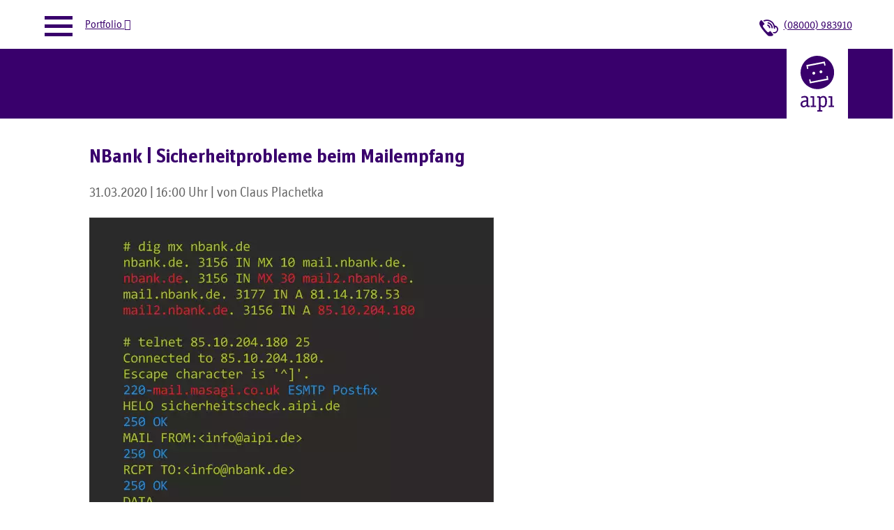

--- FILE ---
content_type: text/html; charset=UTF-8
request_url: https://aipi.news/news/nbank__sicherheitprobleme_beim_mailempfang.html
body_size: 195437
content:
<?xml version="1.0" encoding="UTF-8"?>
<!DOCTYPE html>
<html xmlns="http://www.w3.org/1999/xhtml" lang="de" xml:lang="de">
 <head>
  <title>NBank | Sicherheitprobleme beim Mailempfang</title>
  <meta name="title" content="NBank | Sicherheitprobleme beim Mailempfang" />
  <meta name="description" content="" />
  <meta name="keywords" content="" />
  <meta name="author"         content="Claus Plachetka, claus@plachetka.de" />
  <meta name="DC.Publisher"   content="info@aipi.de" />
  <meta name="DC.Date.Create" content="2026-01-24T19:02:16+01:00" />
  <meta name="DC.Identifier"  content="https://aipi.news" />
  <meta name="DC.Language"    content="de" />
  <meta name="DC.Rights"      content="aipi e. K." />
  <meta name="robots"         content="follow" />
  <meta name="revisit-after"  content="7 days" />
  <meta name="date" content="2026-01-24T19:02:16+01:00" />
  <meta name="robots" content="follow" />
  <meta http-equiv="pics-label" content='(pics-1.1 "http://www.icra.org/ratingsv02.html" comment "ICRAonline DE v2.0" l gen true for "http://aipi.news" r (nz 1 vz 1 lz 1 oz 1 cz 1) "http://www.rsac.org/ratingsv01.html" l gen true for "http://aipi.news" r (n 0 s 0 v 0 l 0))' />
  <meta http-equiv="expires" content="Sat, 31 Jan 2026 00:00:00 +0100" />
  <meta http-equiv="Content-Type" content="text/html; charset=utf-8" />  
  <meta http-equiv="cache-control" content="no-cache"/>
  <meta http-equiv="pragma" content="no-cache"/>
  <meta name="DC.Title" content="NBank | Sicherheitprobleme beim Mailempfang | aipi e. K."/>
  <meta name="DC.Subject" content="aipi: verbindet."/>
  <meta name="DC.Description" content=""/>
  <meta name="DC.Publisher" content="info@aipi.de"/>
  <meta name="DC.Contributor" content="Claus Plachetka"/>
  <meta name="DC.Date" content="2026-01-24T"/>
  <meta name="DC.Date.Create" content="2026-01-24T19:02:16"/>
  <meta name="DC.Type" content="Text"/>
  <meta name="DC.Format" content="text/html"/>
  <meta name="DC.Identifier" content="https://aipi.news/news/nbank__sicherheitprobleme_beim_mailempfang.html"/>
  <meta name="DC.Language" content="de"/>
  <meta name="DC.Rights" content="/kontakt.html"/>
  <meta name="DC.Source" content="https://aipi.news/"/>
  <meta name="DC.Relation" content="https://aipi.news"/>
  <meta name="author" content="Claus Plachetka, plachetka@aipi.de"/>
  <meta name="revisit-after" content="2 days"/>
  <meta name="viewport" content="width=device-width, initial-scale=1, user-scalable=yes"/>  
  <meta property="og:title" content="NBank | Sicherheitprobleme beim Mailempfang | aipi e. K."/>
  <meta property="og:image" content="https://www.aipi.de/grafik/logo200.png"/>
  <meta property="og:image" content="https://www.aipi.de/img/nbank__sicherheitprobleme_beim_mailempfang_147.jpg"/>  <meta property="og:description" content=""/>
  <meta property="og:url" content="https://aipi.news/news/nbank__sicherheitprobleme_beim_mailempfang.html"/>
  <meta property="og:type" content="website"/>
  <meta property="og:locality" content="Brake (Unterweser)"/>
  <meta property="og:region" content="Niedersachsen"/>
  <meta property="og:postal-code" content="26919"/>
  <meta property="og:country-name" content="Germany"/>
  <meta property="og:email" content="info@aipi.de"/>
  <meta property="og:phone_number" content="+49-4401-98391-0"/>
  <meta property="og:fax_number" content="+49-4401-98391-99"/>
  <meta property="og:locale" content="de_DE"/>
  <meta property="og:type" content="website"/>
  <meta property="og:site_name" content="aipi.news"/>
  <meta property="og:street-address" content="Bahnhofstraße 38"/>
  <meta property="og:latitude" content="53.3291471"/>
  <meta property="og:longitude" content="8.4807101"/>
  <meta name="ICBM" content="53.3291471, 8.4807101"/>
  <meta name="geo.position" content="53.3291471;8.4807101"/>
  <meta name="geo.placename" content="aipi e. K., Bahnhofstraße 38, Brake, Germany"/>
  <meta name="geo.region" content="de-nds"/>
  <meta name="apple-mobile-web-app-title" content="aipi.news" />
  <link rel="icon" type="image/png" href="/webicons.news/favicon-96x96.png" sizes="96x96" />
  <link rel="icon" type="image/svg+xml" href="/webicons.news/favicon.svg" />
  <link rel="shortcut icon" href="/webicons.news/favicon.ico" />
  <link rel="apple-touch-icon" sizes="180x180" href="/webicons.news/apple-touch-icon.png" />
  <link rel="manifest" href="/webicons.news/manifest.json"/>
  <meta name="msapplication-TileColor" content="#ffffff"/>
  <meta name="msapplication-TileImage" content="/webicons.news/ms-icon-144x144.png"/>
  <meta name="theme-color" content="#ffffff"/>  
  <link rel="canonical" href="https://aipi.news/news/nbank__sicherheitprobleme_beim_mailempfang.html"/>
  <link rel="bookmark" href="https://aipi.news/news/nbank__sicherheitprobleme_beim_mailempfang.html" title="NBank | Sicherheitprobleme beim Mailempfang | aipi e. K."/>
  <style type="text/css">  @font-face {font-family: "aipi";src: url('/webfonts/2ED899_0_0.eot');src: url('/webfonts/2ED899_0_0.eot?#iefix') format('embedded-opentype'),url('/webfonts/2ED899_0_0.woff2') format('woff2'),url('/webfonts/2ED899_0_0.woff') format('woff'),url('/webfonts/2ED899_0_0.ttf') format('truetype'); font-display: swap; font-weight:normal;}
  @font-face {font-family: "aipi";src: url('/webfonts/officina-bld.woff2') format('woff2'),url('/webfonts/officina-bld.woff') format('woff'),url('/webfonts/officina-bld.ttf') format('truetype'); font-display: swap; font-weight:bold;}
  @font-face {font-family: "icon";src: url('/webfonts/aipiicons.eot?2025');src: url('/webfonts/aipiicons.eot?#iefix') format('embedded-opentype'),url('/webfonts/aipiicons.woff2?2025') format('woff2'),url('/webfonts/aipiicons.woff?2025') format('woff'),url('/webfonts/aipiicons.ttf?2025') format('truetype'); font-display: swap;}
  @font-face {font-family: "schreibschrift";src: url('/webfonts/kalam-regular.woff2') format('woff2'),url('/webfonts/kalam-regular.woff') format('woff'),url('/webfonts/kalam-regular.ttf') format('truetype'); font-display: swap; font-weight:normal;}
  @font-face {font-family: "schreibschrift";src: url('/webfonts/kalam-bold.woff2') format('woff2'),url('/webfonts/kalam-bold.woff') format('woff'),url('/webfonts/kalam-bold.ttf') format('truetype'); font-display: swap; font-weight:bold;}
  html {scroll-behavior: smooth;}
  :root {
	--hintergrund: #faf4e2;
	--dunkelgrau: #636363;
	--dunkelrot: #c21a1a;
	--hrot: #da241c;
	--rot:#da241c;
	--iconrot:#da241c;
	--grau: #c0c0c0;
	--hintergrundgrafik: url('/grafik/background.png');
	--grafikhintergrund: none;

--hauptfarbe:#faf4e2;
--kontrastfarbe:#666;
--textfarbe:#E31E24;
--hamburgerfarbe: #666;
--verlaufsfarbe100: rgba(250, 244, 226, 1);
--verlaufsfarbe80: rgba(250, 244, 226, 0.8)

  }
  body{
	background-color:#faf4e2;
	background-color: var(--hintergrund);
	background-image: url('/grafik/background.png');
    background-image: var(--hintergrundgrafik);
	font-family:aipi,Helvetica,Arial,sans-serif;font-size:100.01%;
    color:#000;
    color:var(--dunkelgrau);
	margin:0;padding:0;
	hyphens: auto;
  }  
  #theme {cursor:pointer;}
  #zentrieren{position:relative;font-size:1em;margin-left:auto;margin-right:auto;width:80%;max-width:1024px;margin-top:20px;font-family:aipi,sans-serif;}
  #logo{position:relative;width:100%;z-index:1000;}
  #logo img{position:relative;float:right;margin-right:30px;border:0;width:200px;}
  #rechterkasten {float:left;overflow:hidden;margin-top:50px;}
  #content{position:relative;padding-top:60px;max-width:700px;min-height:550px;line-height:160%;}
  #content h1, #content h2 {position:relative;float:left; clear:left;background-color:#da241c; background-color:var(--hrot);width:initial;color:#ffffff;padding:0.1em 0.2em 0.1em 0.2em;font-size:1.5em;}
  #content p, #content label {position:relative;clear:left;font-size:1.25em;line-height:150%;color:#636363;color:var(--dunkelgrau); text-align:left;}
  dl {position:relative;clear:left;}


  #content p.small {font-size:0.75em;}
  #content p.quellenglossar {font-size:1em;}
  #content ul {list-style-type:none;padding-left:1.5em;}
  #content ul li ul {padding-left:1em;} 
  #content ul li {position:relative;clear:left;font-size:1.25em;color:#636363;color:var(--dunkelgrau);margin-left:0;line-height:150%; text-align: justify; padding-left:0.5em; padding-bottom:0.5em;}
  #content ol li {position:relative;clear:left;font-size:1.25em;color:#636363;color:var(--dunkelgrau);margin-left:0;line-height:150%; padding: 0 0 1em 0.75em; text-align: justify;}
  #content ul li::before {content: "⦿  "; color:var(--hauptfarbe);display: inline-block; width: 1.75em; margin-left: -1.75em;}
  #content ul li ul li {font-size:1.25rem; padding:0.5em 0 0 0.75em;}
  #content ol li ul li {font-size:1.25rem; padding:0.5em 0 0 0.75em;}
  #content p img {background:none; background: var(--grafikhintergrund);}
  #content p img[align=left] {margin-right:20px;}
  #content p img[align=right] {margin-left:20px;}
  #content video {max-width: 1024px; }
  #rechterkasten p {font-size:1.25em;line-height:100%;color:var(--dunkelgrau); text-align:left;}
  #content p.schreibschrift, #rechterkasten p.schreibschrift {font-family:schreibschrift;color:var(--hamburgerfarbe);font-size:1.4em;}
  #navigation {position:absolute;float:right;top:0;margin-top:120px;right:0px;width:230px;color:#636363;color:var(--dunkelgrau);z-index:201;}
  #navigation ul {position:relative; list-style-type:none; padding:0;}
  #navigation ul li ul {padding-left:20px;padding-top:1em;}
  #navigation li {padding-bottom:1em;}
  #navigation a {font-size:1.1em;}
  #navigation img {border:0;}
  #kontaktdaten{position:relative;float:right;margin-top:-80px;padding-bottom:80px;right:0px;width:230px;color:#636363;color:var(--dunkelgrau);font-size:1em;
  background-repeat:no-repeat;background-position:right top;
  background-image:url('/grafik/siegelabdruck.png');
  }
  #content a, #kontaktdaten a {color:#C21A1A;color:var(--dunkelrot);}
  #navigation a {color:#636363;color:var(--dunkelgrau);text-decoration:none;}
  #navigation #rechterkasten a {color:var(--hamburgerfarbe);text-decoration:underline; font-size:1em;}
  #navigation a.aktiv {color:#C21A1A; color:var(--textfarbe);}
  form {clear:left; font-size:1.25em; margin-bottom:1em;}
  #content form p {font-size:1em;}
  form label[for=name], form label[for=firma], form label[for=email], form label[for=email2] {min-width:160px;float:left;font-size:1em;}
  #content form label {font-size: 1em;}
  #content form h3 {font-size: 1em;}
  form input[type=text], form input[type=email], form input[type=tel] {border: 1px solid; border-color:var(--hauptfarbe); width:230px; font-size:1em; padding:4px 8px;margin:0 4px 10px 0;font-family:aipi,sans-serif;}
  form input[type=submit], form button {border:0; background-color:var(--hauptfarbe); color:var(--kontrastfarbe); font-size:1em; padding:5px 12px; margin:1px;cursor: pointer;font-family:aipi,sans-serif;}
  iframe {max-width:100%;}
  #doppelpunkt{background:none; margin-right:20px;}
  
  table {max-width:100%; border-collapse: collapse; table-layout: fixed;}
  table th, table td {font-size:1.25em;border:0;}
  table.kleinetabelle th, table.kleinetabelle td {font-size:1em;}
  table th {border-bottom:1px solid var(--hauptfarbe);}
  table th {text-align:left; border-bottom: 1px solid #fff; padding:0 10px 5px 8px;}
  table td {text-align:left; vertical-align:top; padding: 8px 20px 8px 8px;}
  table td p {padding:0;margin:0 0 8px 0; text-align:left;}
  table tr:nth-child(even) {background-color: #eee;;} 
  table tr td:nth-child(n+2) {border-left: 5px solid #fff;} 


  .bild {animation: zoom-in 1s ease;}
  @keyframes zoom-in {0% {opacity: 0; scale: 80% } 100% {opacity: 1; scale: 100%;}}	
  #madein {vertical-align:middle;margin-right:0;}
  #angebot {display:none;}
  @keyframes textmarkeranimation {0% {background-size: 0%;} 100% {background-size: 100%;}}
  #content ul li strong,
  #content ol li strong,
  #content p strong,
  .textmarker::after {
	background: url('/grafik/textmarker.svg') no-repeat;
    background-size: 0%;
	padding-left: .25rem;
    padding-right: .25rem;
	animation-name: textmarkeranimation;
    animation-duration: 0.8s;
    animation-timing-function: ease-out;
    animation-delay: 1s;
    animation-fill-mode: forwards;

  }
  .textmarker-gruen {
	background: url('/grafik/textmarker-gruen.svg') no-repeat 50%;
    background-size: 100%;
	padding-left: .25rem;
    padding-right: .25rem;
  }
  .textmarker-orange {
	background: url('/grafik/textmarker-orange.svg') no-repeat 50%;
    background-size: 100%;
	padding-left: .25rem;
    padding-right: .25rem;
  }
  .textmarker-hellorange {
	background: url('/grafik/textmarker-hellorange.svg') no-repeat 50%;
    background-size: 100%;
	padding-left: .25rem;
    padding-right: .25rem;
  }


  /* Scrolling nur im Content geplant */
  /*
  #mitte {position:relative; margin-top:350px;}
  #oben, #infoleiste, #navigation {position: fixed; z-index:300;}
  #infoleiste {margin-top:50px;}
  #mittemax{position:relative;}
  #navigation{position:absolute;overflow:none;}
  */
  @media screen and (max-width:1366px){
   body, table, td, a, li, p, h1, h2 { -webkit-text-size-adjust: 100%; -ms-text-size-adjust: 100%; }
   #content {line-height:180%;}
   #navigation{position:relative;float:right;clear:left;margin-top:0px;left:0px;width:100%;}
   #navigation ul{position:relative;float:right;clear:left;width:230px;}
   #navigation ul li ul {position:relative;margin-left:20px;width:200px;padding-top:0em;padding-bottom:1em;}
   #navigation li {padding-bottom:0em;  padding-top:1em;  }
   #content img {max-width: 100%; height: auto;-ms-interpolation-mode: bicubic;}
   #content video {max-width: 100%; height: auto;-ms-interpolation-mode: bicubic;}
   #kontaktdaten{position:relative;float:left;clear:left;margin-top:0px;}
   #rechterkasten{float:left;}
   .breitetabelle{overflow-x:scroll; display: block; width:100%;   scrollbar-color: var(--hauptfarbe) var(--hauptfarbe); scrollbar-width: thin;}
   input[type=text] {width:100%;}
   button {margin:24px 0; float:left; width:100%;}
  }
  .icon {font-family:icon;}
  .zweifach {font-size:2em;}
  #kontaktdaten a.icon {color:#DA241C;color:var(--iconrot);font-size:180%;text-decoration:none;margin-right:3px;}
  #navigation #rechterkasten a.icon {color:#DA241C;color:var(--rot);font-size:120%;text-decoration:none;}
  img.seitenkopfbild {width: 236px; float: left; margin: 0 20px 0 0;}
  .aipi {padding:0px;display:inline;}
  .firmenname {position:relative;float:left;margin-top:0.45em;margin-left:0em;}
  .adresskasten {position:relative;clear:left;margin-left:0em;top:0.3em;}
  .adresskasten p {position:relative;font-size:0.65em;color:#888;line-height:2em;}
  .adresskasten p.adressinfo {font-size:0.8em;line-height:1.4em;}
  .klammer1 {position:relative;float:left;color:#DA241C;font-size:2.8em;}
  .klammer2 {position:relative;float:right;color:#888;font-size:4.2em;top:-0.15em;}
  .screenshot{position:relative;height:auto;max-width:100%;}
  @media (prefers-color-scheme: dark) OR (color-index: 48) {
    :root {
	  --hintergrund: #000;
	  --dunkelgrau: #eee;
	  --dunkelrot: #ee1a1a;
	  --hrot: #bb1a1a;
	  --rot:#ee1a1a;
	  --iconrot:#efefef;
	  --grau: #c0c0c0;
	  --hintergrundgrafik: none;
	  --grafikhintergrund: #faf4e2;
    }
	a.icon {color:#efefef !important;}
  } 
  [data-theme="dark"] {
	  --hintergrund: #000;
	  --dunkelgrau: #eee;
	  --dunkelrot: #ee1a1a;
	  --hrot: #bb1a1a;
	  --rot:#ee1a1a;
	  --iconrot:#efefef;
	  --grau:#c0c0c0;
	  --hintergrundgrafik: none;
	  --grafikhintergrund: #faf4e2;
  }
  @media print { 
    body{background-image:none;background-color:#fff;} 
    #navigation {display:none;} 
    #kontaktdaten{position:relative; float:left;}
    #logo img{margin-right:0px;}
  }


body {background-color:#fff;background-image:none;hyphens: auto;}
.rechts {float:right; margin-left:20px;}
.breit {width:100%;float:left;clear:left;z-index:199;}
.bgfarbig, .bgfarbig2 {background-color: var(--hauptfarbe); color: var(--kontrastfarbe);line-height:0;}
.bgfarbig3 {background-color:var(--hauptfarbe);
	  background-image: linear-gradient(#fff 8%, var(--hauptfarbe) 8%, var(--hauptfarbe) 85%, #fff 85%);
  background-size: 100% 100%;
  background-repeat: no-repeat;
  height:288px;
	
}
.bgweiss {background-color: #fff;}
.bggrau {background-color: #eee; color:#000;}
.zentrieren{position:relative;font-size:1em;margin-left:auto;margin-right:auto;font-family:aipi,sans-serif;}
.zentrieren {max-width: 1348px; width:95%;}
#anrufen {float:right;margin:0 330px 0 0;}
#anrufen svg {float:left; vertical-align:center; margin-right: 8px;}
#anrufen svg .fil0 {fill: var(--textfarbe);}
#bild {min-height:288px;z-index:2000;position: absolute; top: 0px; left:0px;width:calc(100% - 300px); background-size:100%;}
#content {max-width:1024px; margin-bottom:100px;}
#content p {text-align:justify;}
#logo { background-color:#fff; min-height:288px;width:250px;float:right;margin:0;padding:0;}
#logo img {margin-bottom:0px;height:200px;margin-top:40px;}

#teaser {position:absolute;bottom:0;margin-bottom:20px;}
#teaser p {font-size:1.4em;line-height:140%;}
#teaser h2 {font-size:3em;}
#teaser p:nth-child(2) {font-size:3em;padding:0;margin:0.83em 0  0.83em 0;line-height:0;font-weight:bold;}

a {color:var(--textfarbe);}
#content {padding-top:20px;}
#content h1 {font-size:1.8em;}
#content h1, #content h2 {color:var(--textfarbe); background-color:transparent; padding: .1em 0em .1em 0em}
#content h3 {font-size:1.25em; clear:left;}
#content a {color:var(--textfarbe);}
#content a.button {background-color:var(--hauptfarbe);color:var(--kontrastfarbe);padding:12px 16px;margin:16px 0;display:inline-flex;text-decoration:none; font-weight:bold; border:1px solid var(--hauptfarbe);}
#content a.button:hover {color:var(--hauptfarbe);background-color:var(--kontrastfarbe);}

#content .eins {background-color: #f5f5f5; color:var(--dunkelgrau); text-decoration:none; margin:10px 0; display:block; margin:1em 0;}
#content .eins {text-align:center; padding:10px 20px; font-size:1em;}
#content .eins strong {color:var(--hauptfarbe);}
#content .eins:hover {color: var(--kontrastfarbe); animation: zoom-in2 0.7s ease forwards;}
#content .eins:hover p {color: var(--kontrastfarbe);}
#content .eins:hover img {animation: zoom-in 0.7s ease;}
#content .eins li {float:left;}

#content .zwei {clear:left;display:grid; grid-template-columns: 1fr 1fr; grid-template-rows: auto; column-gap: 1em; grid-auto-rows: 1fr;}
#content .zwei a {text-align:center; padding:20px; font-size:1.2em;}
#content .zweitel {background-color: #f5f5f5; color:var(--dunkelgrau); text-decoration:none; margin:10px 0; display:block; }
#content .zweitel strong {color:var(--hauptfarbe);}
#content .zweitel:hover {color: var(--kontrastfarbe); animation: zoom-in2 0.7s ease forwards;}
#content .zweitel:hover strong {color: var(--kontrastfarbe);}
#content .zweitel:hover	img {animation: zoom-in 0.7s ease;}

#content .drei {clear:left;display:grid; grid-template-columns: 1fr 1fr 1fr; grid-template-rows: auto; column-gap: 1em; grid-auto-rows: 1fr;}
#content .drei a {text-align:center; padding:20px; font-size:1.2em;}
#content .drittel {background-color: #f5f5f5; color:var(--dunkelgrau); text-decoration:none; margin:10px 0; display:block; }
#content .drittel strong {color:var(--hauptfarbe);}
#content .drittel:hover {color: var(--kontrastfarbe); animation: zoom-in2 0.7s ease forwards;}
#content .drittel:hover strong {color: var(--kontrastfarbe);}
#content .drittel:hover	img {animation: zoom-in 0.7s ease;}

#content .vier {clear:left;display:grid; grid-template-columns: 1fr 1fr 1fr 1fr; grid-template-rows: auto; column-gap: 1em; grid-auto-rows: 1fr;}
#content .vier a {text-align:center; padding:20px; font-size:1.2em;}
#content .viertel {background-color: #f5f5f5; color:var(--dunkelgrau); text-decoration:none; margin:10px 0; display:block; }
#content .viertel strong {color:var(--hauptfarbe);}
#content .viertel:hover {color: var(--kontrastfarbe); animation: zoom-in2 0.7s ease forwards;}
#content .viertel:hover strong {color: var(--kontrastfarbe);}
#content .viertel:hover	img {animation: zoom-in 0.7s ease;}


@keyframes zoom-in {0% {opacity: 0; scale: 80% } 100% {opacity: 1; scale: 100%;}}	
@keyframes zoom-in2 {to {background-color: var(--hauptfarbe);}}	
@keyframes zoom-out2 {to {background-color: var(--dunkelgrau);}}	

#navigation { margin-top: 40px;}
#navigation li { border-left: 1px solid #aaa; padding: 0.4em 0 0.4em 16px; margin-left:2px;}
#navigation li:hover { border-left:5px solid var(--hauptfarbe);margin-left:0; padding-left:14px;}
#navigation li:has(a.aktiv) {border-left:5px solid var(--hauptfarbe);margin-left:0; padding-left:14px;}
#navigation a {font-size:1.25em;}
#navigation a.aktiv {color:var(--textfarbe); font-weight:bold;}


#fuss {padding:40px 0; width:100%; margin-top:0;}
#fuss p {font-size:1.05em;line-height:1.4em;}
#fuss p, #fuss p a {color: var(--kontrastfarbe);  }
#fuss a.icon {margin-right:8px;text-decoration:none;}
#fuss a.icon:not(:first-child) {margin-left:24px;}
#fuss p.intern {width:100%;}
#fuss p.intern a {text-decoration:none;}
#fuss p.intern > span a:nth-child(2) {text-decoration:underline;}
#fuss p.intern .icon {margin-right:16px;text-decoration:none;}
#fuss p.intern > span span:nth-child(2) {text-decoration:underline;}


#fuss p.intern > span {width:320px;display:block;float:left;min-height:3em;}
#fuss p.intern > span {width:320px;display:block;float:left;min-height:3em;}
#fuss hr {clear:left; border:0px; border-top: 1px solid var(--kontrastfarbe);}


#seitenfuss {color: var(--dunkelgrau); padding:20px 0; width:100%; margin-top:0;}
#seitenfuss p{font-size:0.8em;line-height:1.4em;}
#seitenfuss p {color:var(--dunkelgrau);}
#seitenfuss a {color:var(--dunkelgrau);}
#seitenfuss a.icon {color:var(--dunkelgrau);}
#seitenfuss p#partner a {margin-right:48px; vertical-align:middle; min-height:90px; float:left;}
#seitenfuss p#partner a:last-child {margin-right:0;}

#theme {display:none;}

#content p img {background:none;}
#angebot2 a {margin-right:12px;}




@media screen and (max-width:1366px){
	.zentrieren {width:100%;margin-top:0;}
	#content {padding-top:20px;top:0;}
	#content, #fuss, #seitenfuss {width:90%;margin-left:auto;margin-right:auto;}
	#kontaktdaten {float:none;clear:none; margin-top:0;}
	#angebote {display:block;margin:0;top:0;margin-top:0px; float:left;width:calc(100% - 10px);line-height:140%;z-index:2001;top:0;position:absolute;}
	#angebot {display:block; float:left;width:100%;position:relative;line-height:140%; padding:24px 0px 24px 12px; text-decoration:underline; cursor:pointer; color:var(--textfarbe);}
	#angebot2 a {clear:left;float:left; color:var(--kontrastfarbe); margin: 12px 0; padding: 0 0 0 120px; font-size:1.25em;}
	#angebote > #angebot2 {display:none;}
	#angebote:hover > #angebot2  {display:block; float:left; left:-120px; top:70px; width:100vw; height:calc(100vh - 70px); z-index:2001; position:absolute; background-color:var(--hauptfarbe); padding:24px 12px;}
	#rechterkasten {display:none;}
	#oben {height:70px;padding-left:110px;width:calc(100% - 110px);}
	#bild {background:none; width:calc(100% - 120px - 10%);margin: 0 5%;min-height:auto;position:relative; float:left;}
	#teaser {margin-bottom:10px;}
	#teaser p {line-height:100%;margin:0;width:100%;}
	#teaser p:nth-child(1) {float:left; font-size:1em;padding:0;}
	#teaser p:nth-child(2) {float:left; font-size:1.3em;padding:0;line-height:110%;margin:0.5em 0 0 0;}
	#anrufen {margin: 28px 5% 0 0;}
	#infoleiste {height:100px;}
	#infoleiste .zentrieren {float:left;}
	#logo {min-height:80px;margin:0 5% 0 5%;width:auto;}
	#logo img {float:right; padding: 10px 20px; margin: 0;width:auto;height:80px;}
	#navigation { margin-top: -10px; width: 100%; height: 100%; position: fixed; background-color: var(--hauptfarbe); overflow: hidden; float:left; z-index:3; top:80px; max-height: 0; transition: max-height .8s ease-out;}
	#navigation ul {width:90%; float:none; margin: 0 auto; padding-top:20px;}
	#navigation ul li {margin-bottom:24px;}
	#navigation li { border-left: 0; margin-left:5px;}
	#navigation a {color:var(--kontrastfarbe); font-size:1.25em;padding-left:19px;}
	#navigation a.aktiv {color:var(--kontrastfarbe); font-weight:bold;border-left:5px solid #fff;padding-left:14px;}
	#hamburger {margin-top:-175px;}
	.menu a{display: block; padding: 0px; color: var(--hauptfarbe); text-align:left;}
	.menu a:hover{background-color: var(--black);}
	.hamb{cursor: pointer; float: left; padding: 40px 5%; position:relative;}
	.hamb-line {background: var(--hamburgerfarbe); display: block; height: 5px; position: relative; width: 40px;}
	.hamb-line::before,	.hamb-line::after{background: var(--hamburgerfarbe); content: ''; display: block; height: 100%; position: absolute; transition: all .2s ease-out; width: 100%;}
	.hamb-line::before{top: 12px;}
	.hamb-line::after{top: -12px;}
	.side-menu {display: none; top: 0px; position:relative;	z-index:10000;}
	.side-menu:checked ~ div#navigation{ max-height: 100%; z-index:2000;}
	.side-menu:checked ~ .hamb .hamb-line {background: transparent;}
	.side-menu:checked ~ .hamb .hamb-line::before {transform: rotate(-45deg); top:0;}
	.side-menu:checked ~ .hamb .hamb-line::after {transform: rotate(45deg); top:0;}

	#seitenfuss p#partner a {margin:0 48px 48px 0;display:block; width:25%; height:60px; float:left;}


}
@media (min-width: 1367px) {
    .side-menu, .hamb{
        display: none;
    }
}


@media screen and (max-width:640px){
	#content .drei {grid-template-columns: 1fr 1fr;}
	#content .vier {grid-template-columns: 1fr 1fr;}
	#teaser p:nth-child(1) {float:left; font-size:0.9em;padding:0;}
	#teaser p:nth-child(2) {float:left; font-size:1.1em;padding:0;}
	#seitenfuss p#partner a {margin:0 48px 48px 0;display:block; width:100%; height:60px; min-height:60px; float:left;text-align:center;}
    .breitetabelle table {table-layout:auto;width:640px;max-width:640px;}

}
@media screen and (max-width:440px){
	#content .drei {grid-template-columns: 1fr;}
	#content .drei img {max-width:100px;}
	#content .zwei {grid-template-columns: 1fr;}
	#content .zwei img {max-width:100px;}
	#content .vier {grid-template-columns: 1fr;}
	#content .vier img {max-width:100px;}
}

@media screen and (max-width:360px){
	#angebote,#teaser p:nth-child(1) {display:none;}
}
@media screen and (max-width:320px){
	#teaser {display:none;}
}




@media (prefers-color-scheme: dark) OR (color-index: 48) {
    :root {
	  --hintergrund: #fff;
	  --dunkelgrau: #000;
	  --dunkelrot: #ee1a1a;
	  --hrot: #bb1a1a;
	  --rot:#ee1a1a;
	  --iconrot:#dd0;
	  --grau: #333;
	  --hintergrundgrafik: none;
	  --grafikhintergrund: #faf4e2;
    }
	a.icon {color:#efefef !important;}
} 
[data-theme="dark"] {
	  --hintergrund: #fff;
	  --dunkelgrau: #000;
	  --dunkelrot: #ee1a1a;
	  --hrot: #bb1a1a;
	  --rot:#ee1a1a;
	  --iconrot:#dd0;
	  --grau:#333;
	  --hintergrundgrafik: none;
	  --grafikhintergrund: #faf4e2;
}

</style>  <style type="text/css">:root { --hauptfarbe:#39006C; --kontrastfarbe:#fff; --textfarbe:#39006C; --hamburgerfarbe: #39006C;}
</style><style type="text/css">#content img.newspic {
 width:200px;
 height:auto;
 float:left;
 margin: 0 20px 20px 0;
}
@media screen and (max-width: 767px)
#content img.newspic {
    max-width: 100%;
    height: auto;
    -ms-interpolation-mode: bicubic;
}
}
</style>  <link rel="preload" href="/css/chat.min.css" as="style" type="text/css"/>
  <link rel="preload" href="/webfonts/2ED899_0_0.woff2" as="font" type="font/woff2" crossorigin="anonymous"/>
  <link rel="preload" href="/webfonts/aipiicons.woff2?2025" as="font" type="font/woff2" crossorigin="anonymous"/>
  <link rel="preload" href="/webfonts/officina-bld.woff2" as="font" type="font/woff2" crossorigin="anonymous"/>
  <link rel="preconnect" href="https://piwik.aipi.de/">
 </head>
 <body>
  <div class="breit bgweiss" id="oben">
   <div class="zentrieren">
   <p id="anrufen"><svg xmlns="http://www.w3.org/2000/svg" xml:space="preserve" width="27px" height="24px" version="1.1" style="shape-rendering:geometricPrecision; text-rendering:geometricPrecision; image-rendering:optimizeQuality; fill-rule:evenodd; clip-rule:evenodd" viewBox="0 0 5.98 5.23" xmlns:xlink="http://www.w3.org/1999/xlink"><g id="telefon"><path class="fil0" d="M2.82 5.14c0.11,0.09 1.01,0.14 1.33,-0.02 0.12,-0.06 0.2,-0.15 0.24,-0.29 0.04,-0.12 0,-0.1 -0.1,-0.25l-0.8 -0.97c-0.26,0 -0.44,0.35 -0.62,0.39 -0.26,0.06 -0.54,-0.27 -0.63,-0.37 -0.04,-0.06 -0.06,-0.07 -0.11,-0.13 -0.18,-0.18 -0.67,-0.82 -0.79,-0.99 -0.11,-0.15 -0.35,-0.46 -0.19,-0.69 0.07,-0.1 0.52,-0.34 0.48,-0.51 -0.03,-0.09 -0.72,-0.88 -0.9,-1.12 -0.54,-0.05 -0.75,0.73 -0.73,1.09 0.06,0.74 0.88,1.71 1.33,2.3l0.41 0.49c0.09,0.09 0.16,0.14 0.23,0.23 0.08,0.11 0.75,0.8 0.85,0.84z"/><path class="fil0" d="M5.37 4.18c0.25,-0.15 1.16,-1.22 0.11,-2.09 -0.19,-0.15 -0.33,-0.17 -0.61,-0.24 -0.2,-0.72 -0.74,-1.27 -1.29,-1.56 -0.33,-0.17 -0.73,-0.28 -1.16,-0.29 -0.32,0 -0.99,0.11 -1.16,0.27 -0.01,0.12 0.06,0.18 0.13,0.24 0.16,0.19 0.22,-0.08 0.93,-0.1 0.47,-0.02 0.9,0.12 1.23,0.33 0.33,0.21 0.57,0.46 0.75,0.81 0.35,0.66 0.23,1.17 0.29,1.27 0.06,0.09 0.22,0.1 0.32,0.07 0.12,-0.12 0.06,-0.42 0.05,-0.6 0.76,0.19 0.85,1.27 0.12,1.59 -0.3,0.13 -0.54,0.02 -0.82,0.08 -0.03,0.12 0.07,0.19 0.14,0.27 0.12,0.13 0.08,0.12 0.3,0.12 0.25,0 0.52,-0.05 0.67,-0.17z"/><path class="fil0" d="M4.21 2.72c0.16,-0.58 -0.38,-1.43 -0.94,-1.73 -0.92,-0.48 -0.69,0.16 -0.61,0.2 0.2,0.1 0.47,0.07 0.84,0.51 0.39,0.48 0.28,0.89 0.36,0.99 0.07,0.1 0.28,0.07 0.35,0.03z"/><path class="fil0" d="M2.57 1.58c-0.06,0.04 -0.07,0.08 -0.08,0.18 -0.04,0.3 0.18,0.14 0.39,0.4 0.26,0.32 0.11,0.46 0.28,0.52 0.56,0.17 0.27,-0.68 -0.21,-0.99 -0.08,-0.05 -0.27,-0.18 -0.38,-0.11z"/></g></svg> <a href="tel:+498000983910">(08000) 983910</a></p>   <p id="angebote"><span id="angebot">Portfolio <span class="icon">&#xe030;</span></span> <span id="angebot2"><a href="https://aipi.solutions">IT-Lösungen</a>
   <a href="https://aipi.email">E-Mail</a>
   <a href="https://aipi.hosting">Webhosting</a>
   <a href="https://aipi.domains">Domains</a>
   <a href="https://aipi.tel">Telefonie</a>
   <a href="https://aipi.cloud">Cloud</a>
   <a href="https://aipi.marketing">Online-Marketing</a>
   <a href="https://aipi.design">Gestaltung</a>
   </span>
   </p>
   </div>
  </div> 
  <div class="breit bgfarbig2" id="infoleiste">
   <div class="zentrieren">
   <div id="logo"><a href="/"><picture>
	<source srcset="/grafik/aipi-news.svg" media="(prefers-color-scheme: dark)">
	<source srcset="/grafik/aipi-news.svg" media="(prefers-color-scheme: light)">
	<img height="140" src="/grafik/aipi-news.svg" alt="aipi.email Logo">
   </picture></a>
   </div>
<div id="bild"><div id="teaser"><p>&#160;</p></div></div>	<!-- <img src="https://aipi.email/img/e-mail-abruf-auf-einem-tablett_250.webp"/> -->
   </div>
  </div>
  <div class="breit bgweiss" id="mitte">
   <div class="zentrieren" id="mittemax">
		<input class="side-menu" type="checkbox" id="side-menu"/>
		<label id="hamburger" class="hamb" for="side-menu"><span class="hamb-line"></span></label>
    <div id="navigation">
     <ul class="menu">
          <li itemprop="itemListElement" itemscope itemtype="http://schema.org/ListItem"><a class="aktiv" itemprop="item" href="/"><span itemprop="name">News</span></a>
          </li>
          <li itemprop="itemListElement" itemscope itemtype="http://schema.org/ListItem"><a itemprop="item" href="/newsletter.html"><span itemprop="name">Newsletter</span></a> 
          </li>
   </ul>
  	      <div id="rechterkasten">
     <p><img id="madein" height="18" width="58" src="/grafik/madeingermanyeu.svg" alt="Made in Germany/EU" title="Made in Germany/EU"/> made in Germany/EU</p>
	 <p>powered by <span class="icon">&#xf17c;</span>
      	
     </div>
    </div>
    <div id="content">
     <h1>NBank | Sicherheitprobleme beim Mailempfang</h1>
          <p>31.03.2020 | 16:00 Uhr | von Claus Plachetka</p><p><img src="/img/nbank__sicherheitprobleme_beim_mailempfang_147.webp" alt="NBank | Sicherheitprobleme beim Mailempfang" width="580" height="580" title="NBank | Sicherheitprobleme beim Mailempfang" /></p><p>Die NBank ist die Förderbank des Landes Niedersachsen. In Zeiten der Corona-Krise kümmert sich das Institut um die Unternehmen und Selbständigen im Land. Bei ihr können Soforthilfen und Liquiditätskredite beantragt werden.</p><p>Aufgrund einer riesigen Anzahl an Benutzern funktionierte die Online-Antragsstellung in der vergangenen Woche zunächst nicht. Die Server waren überlastet. Entsprechend versuchten viele Unternehmer, mit der NBank per Telefon oder E-Mail in Kontakt zu treten. Doch auch die Hotlines und der Haupt-E-Mail-Server waren zeitweise überlastet.</p><p></p><p>Doch bei den E-Mails gab es einen Backup-Server. Vermeintlich. Denn selbiger war keiner, wie aipi vergangene Woche herausgefunden hat.</p><p></p><p>Aufmerksam wurde aipi durch die Tatsache, dass ein Kunde an bestimmte Mitarbeiter der NBank keine Mails schicken konnte. Die Mails kamen unzustellbar zurück. Ein Blick in die Logfiles zeigte, dass der Zustellversuch über einen Backup-Mailserver unternommen wurde. Doch mail2.nbank.de, der in Nürnberg untergebracht war, gehörte gar nicht der NBank sondern meldete sich als mail.masigi.co.uk. Zudem gab es auf dem System einen Webserver, der als www.masa.gi konfiguriert war. www.masa.gi zeigt dagegen auf einen Server in der Cloud von Amazon und dort ist eine Projekt-Website eines kleinen britischen Unternehmens gehostet, dessen Website aber widerum auf einem schweizer Server liegt.</p><p></p><p>In jedem Fall passte hier etwas nicht zusammen, doch eine Rückmeldung seitens der Verantwortlichen bei der NBank war nicht zu bekommen.</p><p></p><p>aipi informierte daraufhin das BSI in Bonn, welches mit den Kollegen von N-CERT in Niedersachsen Kontakt aufnahm. Die NBank bestätigte das Sicherheitsproblem und änderte die Einstellungen im Nameserver. Aktuell kommen die Mails daher auch nur noch beim Hauptmailserver der Bank in Hannover an. Was mit anderen Mails, die über das Backup-System eingeliefert wurden, passiert ist, bleibt derzeit unbekannt.</p><p></p><p>Derzeit nutzt die NBank darüber hinaus aber leider nicht alle aus unserer Sicht notwendigen Maßnahmen zur Authentizität in Sachen Mail. DNSSEC, TLSA und Co. werden nicht genutzt. Damit ist die NBank aber nicht alleine. Auch bei lzo.de, olb.de, deutsche-bank.de, commerzbank.de, nordlb.de, kfw.de oder den Genossenschaftsbanken findet man diese Sicherheitsfunktionen nicht. Lediglich die Postbank weiß hier einigermaßen zu überzeugen.</p>       <hr/><p>
         <a href="/news.html">alle News anzeigen &raquo;</a>
       </p>
       <hr/><h2>Keine News mehr verpassen:</h2><p>
         <a class="button" href="https://aipi.news/newsletter.html">Jetzt den aipi Newsletter abonnieren!</a>
       </p>
    

<script type="application/ld+json">
{
  "@context": "https://schema.org",
  "@type": "NewsArticle",
  "mainEntityOfPage": {
    "@type": "WebPage",
    "@id": "https://www.aipi.news/nbank__sicherheitprobleme_beim_mailempfang.html"
  },
  "url": "https://www.aipi.news/nbank__sicherheitprobleme_beim_mailempfang.html",
  "headline": "NBank | Sicherheitprobleme beim Mailempfang",
  "image": [
    "https://www.aipi.news/img/nbank__sicherheitprobleme_beim_mailempfang_147.jpg"
   ],
  "datePublished": "2020-03-31T16:00:00+02:00",
  "dateModified": "2020-03-31T18:29:29+02:00",
  "author": {
    "@type": "Person",
    "name": "Claus Plachetka"
  },
   "publisher": {
    "@type": "Organization",
    "name": "aipi e. K.",
    "logo": {
      "@type": "ImageObject",
      "url": "https://aipi.news/grafik/logo200.png"
    }
  },
  "description": "Die NBank ist die Förderbank des Landes Niedersachsen. In Zeiten der Corona-Krise kümmert sich das Institut um die Unternehmen und Selbständigen im Land. Bei ihr können Soforthilfen und Liquiditätskredite beantragt werden.",
  "articleBody": "Aufgrund einer riesigen Anzahl an Benutzern funktionierte die Online-Antragsstellung in der vergangenen Woche zunächst nicht. Die Server waren überlastet. Entsprechend versuchten viele Unternehmer, mit der NBank per Telefon oder E-Mail in Kontakt zu treten. Doch auch die Hotlines und der Haupt-E-Mail-Server waren zeitweise überlastet.  Doch bei den E-Mails gab es einen Backup-Server. Vermeintlich. Denn selbiger war keiner, wie aipi vergangene Woche herausgefunden hat.  Aufmerksam wurde aipi durch die Tatsache, dass ein Kunde an bestimmte Mitarbeiter der NBank keine Mails schicken konnte. Die Mails kamen unzustellbar zurück. Ein Blick in die Logfiles zeigte, dass der Zustellversuch über einen Backup-Mailserver unternommen wurde. Doch mail2.nbank.de, der in Nürnberg untergebracht war, gehörte gar nicht der NBank sondern meldete sich als mail.masigi.co.uk. Zudem gab es auf dem System einen Webserver, der als www.masa.gi konfiguriert war. www.masa.gi zeigt dagegen auf einen Server in der Cloud von Amazon und dort ist eine Projekt-Website eines kleinen britischen Unternehmens gehostet, dessen Website aber widerum auf einem schweizer Server liegt.  In jedem Fall passte hier etwas nicht zusammen, doch eine Rückmeldung seitens der Verantwortlichen bei der NBank war nicht zu bekommen.  aipi informierte daraufhin das BSI in Bonn, welches mit den Kollegen von N-CERT in Niedersachsen Kontakt aufnahm. Die NBank bestätigte das Sicherheitsproblem und änderte die Einstellungen im Nameserver. Aktuell kommen die Mails daher auch nur noch beim Hauptmailserver der Bank in Hannover an. Was mit anderen Mails, die über das Backup-System eingeliefert wurden, passiert ist, bleibt derzeit unbekannt.  Derzeit nutzt die NBank darüber hinaus aber leider nicht alle aus unserer Sicht notwendigen Maßnahmen zur Authentizität in Sachen Mail. DNSSEC, TLSA und Co. werden nicht genutzt. Damit ist die NBank aber nicht alleine. Auch bei lzo.de, olb.de, deutsche-bank.de, commerzbank.de, nordlb.de, kfw.de oder den Genossenschaftsbanken findet man diese Sicherheitsfunktionen nicht. Lediglich die Postbank weiß hier einigermaßen zu überzeugen."
}
</script>    </div>
   </div>
  </div>
  <div class="breit bgfarbig">
   <div class="zentrieren" id="fuss">
	 <p class="intern"><span><a href="https://www.aipi.de" class="icon" rel="noopener">&#xf1e0;</a> über uns <a href="https://www.aipi.de" rel="noopener">aipi.de</a></span>
	 <span><a href="https://aipi.news" class="icon" rel="noopener">&#xf1e0;</a> aipi informiert: <a href="https://aipi.news" rel="noopener">aipi.news</a></span>
	 <span><a href="https://aipi.consulting" class="icon" rel="noopener">&#xf1e0;</a> aipi berät: <a href="https://aipi.consulting" rel="noopener"> aipi.consulting</a></span>
	 <span><a href="https://aipi.design" class="icon" rel="noopener">&#xf1e0;</a> aipi gestaltet: <a href="https://aipi.design" rel="noopener"> aipi.design</a></span>
	 <span><a href="https://aipi.report" class="icon" rel="noopener">&#xf1e0;</a> aipi berichtet: <a href="https://aipi.report" rel="noopener"> aipi.report</a></span>
	 <span><a href="https://aipi.jobs" class="icon" rel="noopener">&#xf1e0;</a> aipi bildet aus: <a href="https://aipi.jobs" rel="noopener"> aipi.jobs</a></span>
	 <span><a href="https://aipi.one" class="icon" rel="noopener">&#xf1e0;</a> aipi ist nachhaltig: <a href="https://aipi.one" rel="noopener"> aipi.one</a></span>
	 <span><a href="https://aipi.cafe" rel="noopener">Besuchen Sie uns im aipi.cafe</a></span>
	 <span><a href="https://www.darksite-krisenkommunikation.de" rel="noopener">Darksite | Krisenkommunikation</a></span>
	 <span><a href="https://datenschutz.bar" rel="noopener"> #datenschutz.bar</a></span></p>
	 	 <p class="intern"><span><a rel="me" href="https://aipi.social/@admin"><span class="icon">&#xf1d7;</span><span>aipi.social/@admin</span></a></span>
	 <span><a href="https://wa.me/494401983910" rel="noopener"><span class="icon">&#xf232;</span><span>WhatsApp</span></a></span>
	 <span><a href="https://facebook.com/aipide" rel="noopener"><span class="icon">&#xf09a;</span><span>facebook.com/aipide</span></a></span>
	 <span><a href="https://instagram.com/aipide" rel="noopener"><span class="icon">&#xf16d;</span><span>instagram.com/aipide</span></a></span>
	 <span><a href="https://www.linkedin.com/company/aipide" rel="noopener"><span class="icon">&#xf08c;</span><span>LinkedIn</span></a></span>
	 <span><a href="https://www.xing.com/pages/aipie-k" rel="noopener"><span class="icon">&#xf168;</span><span>XING</span></a></span>
	 <span><a href="https://x.com/aipi_de" rel="noopener"><span class="icon">&#xf099;</span><span>X</span></a></span></p>

	 <hr/>
	      <p>[ <a href="https://www.aipi.de/">DE</a> ] 
	 &nbsp;&nbsp; [ <a href="https://www.aipi.info">EN</a> ] 
	 &nbsp;&nbsp; [ <a href="https://www.aipi.ru">RU</a> ] 
	 &nbsp;&nbsp; [ <a href="https://айпі.укр">UA</a> ]
	 &nbsp;&nbsp; [ <a href="https://www.aipi.jp">JP</a> ] 
	 &nbsp;&nbsp; [ <a href="https://www.aipi.pl">PL</a> ]
	 &nbsp;&nbsp; [ <a href="https://www.aipi.is">IS</a> ]
	 &nbsp;&nbsp; [ <a href="https://www.aipi.gr">GR</a> ] 
	 &nbsp;&nbsp; [ <a href="https://www.aipi.lt">LT</a> ] 
	 &nbsp;&nbsp; [ <a href="https://www.aipi.kr">KR</a> ] 
	 </p>
	    </div>
  </div>
  <div class="breit bggrau">
   <div class="zentrieren">
   <div id="seitenfuss" itemprop="brand" itemscope itemtype="https://schema.org/Organization">
     <p><span itemprop="legalName">aipi e. K.</span> | <span itemprop="address" itemscope itemtype="http://schema.org/PostalAddress">Telefon <a href="tel:+498000983910">(08000) 98391-0</a> kostenfrei<br />Kundenkontakt: <span itemprop="streetAddress">Bahnhofstr. 38</span>, <span itemprop="postalCode">26919</span> <span itemprop="addressLocality">Brake</span> | Verwaltung: <span itemprop="streetAddress">Grenzstr. 4</span>, <span itemprop="postalCode">26919</span> <span itemprop="addressLocality">Brake</span><br />E-Mail <a href="mailto:info@aipi.de" itemprop="email">info@aipi.de</a></span></p>
     <p>Eintragen im Handelsregister des Amtsgerichts Oldenburg, HRA 204521 | EU-Umsatzsteuer- Identifikationsnummer: DE222490801 | aipi ist eine eingetragene Marke in der EU (015642523) und im Vereinigten Königreich (UK00915642523). Inhaber: Claus Plachetka.</p>
     <p>[ <a href="/datenschutz.html">Datenschutz</a> ] &nbsp;&nbsp; [ <a href="/kontakt.html">Impressum</a> ] &nbsp;&nbsp; [ <a href="/barrierefreiheit.html">Barrierefreiheit</a> ]</p>
	 <p>aipi bietet neben den IT-Produkten und Kommunikationslösungen IT-Sicherheit insbesondere für KMU und KRITIS-Unternehmen der Region an: Schwerpunkte sind Wesermarsch, Ammerland, Friesland, Cuxhaven, Wilhelmshaven, Oldenburg, Bremen, Delmenhorst, Bremerhaven und das Oldenburger Münsterland.</p>
	 <p>aipi ist vernetzt und voller Expertise:</p>
	 <p id="partner">
		<a title="Partner der Hochschule Bremen" href="https://www.hs-bremen.de/studieren/dualer-studiengang-wirtschafts-und-verwaltungsinformatik-b-a-partnerunternehmen/"><img loading="lazy" src="/grafik/logo_hsb.svg" alt="Partner der Hochschule Bremen" width="93" height="40" title="Partner der Hochschule Bremen" /></a>
		<a title="anerkannter Ausbildungsbetrieb der Oldenburgischen IHK" href="https://www.ihk.de/oldenburg/geschaeftsfelder/ausbildungweiterbildung/ausbildungsvertraege-und-formulare-3344368"><img loading="lazy" src="/grafik/oldenburgische-ihk.svg" alt="anerkannter Ausbildungsbetrieb der Oldenburgischen IHK" width="80" height="40" title="anerkannter Ausbildungsbetrieb der Oldenburgischen IHK" /></a>
		<a title="Mitglied des RIPE NCC" href="https://www.ripe.net"><img loading="lazy" src="/grafik/ripe-ncc-member.svg" alt="RIPE NCC member" width="183" height="50" title="RIPE NCC member" /></a>
		<a title="Teilnehmer der Allianz für Cybersicherheit" href="https://www.allianz-fuer-cybersicherheit.de/Webs/ACS/DE/Home/home_node.html"><img loading="lazy" src="/grafik/allianz-fuer-cybersicherheit-sw.svg" alt="Teilnehmer der Allianz für Cybersicherheit" width="129" height="50" title="Teilnehmer der Allianz für Cybersicherheit" /></a>
		<a title="Daten bewusst Niedersachsen" href="https://digitalagentur-niedersachsen.de/it-sicherheit/label-datenbewusst-niedersachsen/unternehmen/"><img loading="lazy" src="/grafik/daten-bewusst-niedersachsen-sw.svg" width="107"  height="45" alt="Daten bewusst Niedersachsen" title="Daten bewusst Niedersachsen"/></a>
		<a title="Mitglied der ZUGFeRD Community" href="https://www.zugferd-community.net/"><img loading="lazy" src="/grafik/zugferd-community-member.svg" alt="Mitglied der ZUGFeRD Community" width="48" height="60" title="Mitglied der ZUGFeRD Community" /></a>
 		<a title="Mitgliedsunternehmen im BVMW" href="https://www.bvmw.de/de/mitglieder/aipi-e-k"><img loading="lazy" src="/grafik/Mitgliedsunternehmen-Der-Mittelstand-BVMW-Bundesverband-schwarz.svg" alt="Mitgliedsunternehmen im BVMW" width="106" height="60" title="Mitgliedsunternehmen im BVMW" /></a>
 		<a title="Mitgliedsunternehmen in der Mittelstands- und Wirtschaftsunion" href="https://www.mit-bund.de"><img loading="lazy" src="/grafik/mittelstandsunion.svg" alt="Mitgliedsunternehmen in der Mittelstands- und Wirtschaftsunion" width="143" height="40" title="Mitgliedsunternehmen in der Mittelstands- und Wirtschaftsunion" /></a>
 		<a title="Mitgliedsunternehmen im BNI" href="https://bni.de/de/memberdetails?encryptedMemberId=whhldFAAj5HDYouzXNDEVQ%3D%3D&name=Claus+Plachetka"><img loading="lazy" src="/grafik/bni.svg" alt="Mitgliedsunternehmen im BNI" width="84" height="30" title="Mitgliedsunternehmen im BNI" /></a>
 		<a title="Partnerunternehmen in der Initiative wesermarsch! echt.nordisch.gut." href="https://wesermarsch-echt-nordisch.de/partner/aipi-e-k/"><img loading="lazy" src="/grafik/wesermarsch-echt-nordisch-gut.svg" alt="Partnerunternehmen in der Initiative wesermarsch! echt.nordisch.gut." width="136" height="50" title="Partnerunternehmen in der Initiative wesermarsch! echt.nordisch.gut." /></a>
	</div>
   </div>
  </div>
      <noscript><p><img height="1" width="1" src="https://piwik.aipi.de/matomo.php?idsite=1&amp;rec=1" style="border:0;" alt="" /></p></noscript>
  <script type="text/javascript">
/*! jQuery v3.7.1 | (c) OpenJS Foundation and other contributors | jquery.org/license */
!function(e,t){"use strict";"object"==typeof module&&"object"==typeof module.exports?module.exports=e.document?t(e,!0):function(e){if(!e.document)throw new Error("jQuery requires a window with a document");return t(e)}:t(e)}("undefined"!=typeof window?window:this,function(ie,e){"use strict";var oe=[],r=Object.getPrototypeOf,ae=oe.slice,g=oe.flat?function(e){return oe.flat.call(e)}:function(e){return oe.concat.apply([],e)},s=oe.push,se=oe.indexOf,n={},i=n.toString,ue=n.hasOwnProperty,o=ue.toString,a=o.call(Object),le={},v=function(e){return"function"==typeof e&&"number"!=typeof e.nodeType&&"function"!=typeof e.item},y=function(e){return null!=e&&e===e.window},C=ie.document,u={type:!0,src:!0,nonce:!0,noModule:!0};function m(e,t,n){var r,i,o=(n=n||C).createElement("script");if(o.text=e,t)for(r in u)(i=t[r]||t.getAttribute&&t.getAttribute(r))&&o.setAttribute(r,i);n.head.appendChild(o).parentNode.removeChild(o)}function x(e){return null==e?e+"":"object"==typeof e||"function"==typeof e?n[i.call(e)]||"object":typeof e}var t="3.7.1",l=/HTML$/i,ce=function(e,t){return new ce.fn.init(e,t)};function c(e){var t=!!e&&"length"in e&&e.length,n=x(e);return!v(e)&&!y(e)&&("array"===n||0===t||"number"==typeof t&&0<t&&t-1 in e)}function fe(e,t){return e.nodeName&&e.nodeName.toLowerCase()===t.toLowerCase()}ce.fn=ce.prototype={jquery:t,constructor:ce,length:0,toArray:function(){return ae.call(this)},get:function(e){return null==e?ae.call(this):e<0?this[e+this.length]:this[e]},pushStack:function(e){var t=ce.merge(this.constructor(),e);return t.prevObject=this,t},each:function(e){return ce.each(this,e)},map:function(n){return this.pushStack(ce.map(this,function(e,t){return n.call(e,t,e)}))},slice:function(){return this.pushStack(ae.apply(this,arguments))},first:function(){return this.eq(0)},last:function(){return this.eq(-1)},even:function(){return this.pushStack(ce.grep(this,function(e,t){return(t+1)%2}))},odd:function(){return this.pushStack(ce.grep(this,function(e,t){return t%2}))},eq:function(e){var t=this.length,n=+e+(e<0?t:0);return this.pushStack(0<=n&&n<t?[this[n]]:[])},end:function(){return this.prevObject||this.constructor()},push:s,sort:oe.sort,splice:oe.splice},ce.extend=ce.fn.extend=function(){var e,t,n,r,i,o,a=arguments[0]||{},s=1,u=arguments.length,l=!1;for("boolean"==typeof a&&(l=a,a=arguments[s]||{},s++),"object"==typeof a||v(a)||(a={}),s===u&&(a=this,s--);s<u;s++)if(null!=(e=arguments[s]))for(t in e)r=e[t],"__proto__"!==t&&a!==r&&(l&&r&&(ce.isPlainObject(r)||(i=Array.isArray(r)))?(n=a[t],o=i&&!Array.isArray(n)?[]:i||ce.isPlainObject(n)?n:{},i=!1,a[t]=ce.extend(l,o,r)):void 0!==r&&(a[t]=r));return a},ce.extend({expando:"jQuery"+(t+Math.random()).replace(/\D/g,""),isReady:!0,error:function(e){throw new Error(e)},noop:function(){},isPlainObject:function(e){var t,n;return!(!e||"[object Object]"!==i.call(e))&&(!(t=r(e))||"function"==typeof(n=ue.call(t,"constructor")&&t.constructor)&&o.call(n)===a)},isEmptyObject:function(e){var t;for(t in e)return!1;return!0},globalEval:function(e,t,n){m(e,{nonce:t&&t.nonce},n)},each:function(e,t){var n,r=0;if(c(e)){for(n=e.length;r<n;r++)if(!1===t.call(e[r],r,e[r]))break}else for(r in e)if(!1===t.call(e[r],r,e[r]))break;return e},text:function(e){var t,n="",r=0,i=e.nodeType;if(!i)while(t=e[r++])n+=ce.text(t);return 1===i||11===i?e.textContent:9===i?e.documentElement.textContent:3===i||4===i?e.nodeValue:n},makeArray:function(e,t){var n=t||[];return null!=e&&(c(Object(e))?ce.merge(n,"string"==typeof e?[e]:e):s.call(n,e)),n},inArray:function(e,t,n){return null==t?-1:se.call(t,e,n)},isXMLDoc:function(e){var t=e&&e.namespaceURI,n=e&&(e.ownerDocument||e).documentElement;return!l.test(t||n&&n.nodeName||"HTML")},merge:function(e,t){for(var n=+t.length,r=0,i=e.length;r<n;r++)e[i++]=t[r];return e.length=i,e},grep:function(e,t,n){for(var r=[],i=0,o=e.length,a=!n;i<o;i++)!t(e[i],i)!==a&&r.push(e[i]);return r},map:function(e,t,n){var r,i,o=0,a=[];if(c(e))for(r=e.length;o<r;o++)null!=(i=t(e[o],o,n))&&a.push(i);else for(o in e)null!=(i=t(e[o],o,n))&&a.push(i);return g(a)},guid:1,support:le}),"function"==typeof Symbol&&(ce.fn[Symbol.iterator]=oe[Symbol.iterator]),ce.each("Boolean Number String Function Array Date RegExp Object Error Symbol".split(" "),function(e,t){n["[object "+t+"]"]=t.toLowerCase()});var pe=oe.pop,de=oe.sort,he=oe.splice,ge="[\\x20\\t\\r\\n\\f]",ve=new RegExp("^"+ge+"+|((?:^|[^\\\\])(?:\\\\.)*)"+ge+"+$","g");ce.contains=function(e,t){var n=t&&t.parentNode;return e===n||!(!n||1!==n.nodeType||!(e.contains?e.contains(n):e.compareDocumentPosition&&16&e.compareDocumentPosition(n)))};var f=/([\0-\x1f\x7f]|^-?\d)|^-$|[^\x80-\uFFFF\w-]/g;function p(e,t){return t?"\0"===e?"\ufffd":e.slice(0,-1)+"\\"+e.charCodeAt(e.length-1).toString(16)+" ":"\\"+e}ce.escapeSelector=function(e){return(e+"").replace(f,p)};var ye=C,me=s;!function(){var e,b,w,o,a,T,r,C,d,i,k=me,S=ce.expando,E=0,n=0,s=W(),c=W(),u=W(),h=W(),l=function(e,t){return e===t&&(a=!0),0},f="checked|selected|async|autofocus|autoplay|controls|defer|disabled|hidden|ismap|loop|multiple|open|readonly|required|scoped",t="(?:\\\\[\\da-fA-F]{1,6}"+ge+"?|\\\\[^\\r\\n\\f]|[\\w-]|[^\0-\\x7f])+",p="\\["+ge+"*("+t+")(?:"+ge+"*([*^$|!~]?=)"+ge+"*(?:'((?:\\\\.|[^\\\\'])*)'|\"((?:\\\\.|[^\\\\\"])*)\"|("+t+"))|)"+ge+"*\\]",g=":("+t+")(?:\\((('((?:\\\\.|[^\\\\'])*)'|\"((?:\\\\.|[^\\\\\"])*)\")|((?:\\\\.|[^\\\\()[\\]]|"+p+")*)|.*)\\)|)",v=new RegExp(ge+"+","g"),y=new RegExp("^"+ge+"*,"+ge+"*"),m=new RegExp("^"+ge+"*([>+~]|"+ge+")"+ge+"*"),x=new RegExp(ge+"|>"),j=new RegExp(g),A=new RegExp("^"+t+"$"),D={ID:new RegExp("^#("+t+")"),CLASS:new RegExp("^\\.("+t+")"),TAG:new RegExp("^("+t+"|[*])"),ATTR:new RegExp("^"+p),PSEUDO:new RegExp("^"+g),CHILD:new RegExp("^:(only|first|last|nth|nth-last)-(child|of-type)(?:\\("+ge+"*(even|odd|(([+-]|)(\\d*)n|)"+ge+"*(?:([+-]|)"+ge+"*(\\d+)|))"+ge+"*\\)|)","i"),bool:new RegExp("^(?:"+f+")$","i"),needsContext:new RegExp("^"+ge+"*[>+~]|:(even|odd|eq|gt|lt|nth|first|last)(?:\\("+ge+"*((?:-\\d)?\\d*)"+ge+"*\\)|)(?=[^-]|$)","i")},N=/^(?:input|select|textarea|button)$/i,q=/^h\d$/i,L=/^(?:#([\w-]+)|(\w+)|\.([\w-]+))$/,H=/[+~]/,O=new RegExp("\\\\[\\da-fA-F]{1,6}"+ge+"?|\\\\([^\\r\\n\\f])","g"),P=function(e,t){var n="0x"+e.slice(1)-65536;return t||(n<0?String.fromCharCode(n+65536):String.fromCharCode(n>>10|55296,1023&n|56320))},M=function(){V()},R=J(function(e){return!0===e.disabled&&fe(e,"fieldset")},{dir:"parentNode",next:"legend"});try{k.apply(oe=ae.call(ye.childNodes),ye.childNodes),oe[ye.childNodes.length].nodeType}catch(e){k={apply:function(e,t){me.apply(e,ae.call(t))},call:function(e){me.apply(e,ae.call(arguments,1))}}}function I(t,e,n,r){var i,o,a,s,u,l,c,f=e&&e.ownerDocument,p=e?e.nodeType:9;if(n=n||[],"string"!=typeof t||!t||1!==p&&9!==p&&11!==p)return n;if(!r&&(V(e),e=e||T,C)){if(11!==p&&(u=L.exec(t)))if(i=u[1]){if(9===p){if(!(a=e.getElementById(i)))return n;if(a.id===i)return k.call(n,a),n}else if(f&&(a=f.getElementById(i))&&I.contains(e,a)&&a.id===i)return k.call(n,a),n}else{if(u[2])return k.apply(n,e.getElementsByTagName(t)),n;if((i=u[3])&&e.getElementsByClassName)return k.apply(n,e.getElementsByClassName(i)),n}if(!(h[t+" "]||d&&d.test(t))){if(c=t,f=e,1===p&&(x.test(t)||m.test(t))){(f=H.test(t)&&U(e.parentNode)||e)==e&&le.scope||((s=e.getAttribute("id"))?s=ce.escapeSelector(s):e.setAttribute("id",s=S)),o=(l=Y(t)).length;while(o--)l[o]=(s?"#"+s:":scope")+" "+Q(l[o]);c=l.join(",")}try{return k.apply(n,f.querySelectorAll(c)),n}catch(e){h(t,!0)}finally{s===S&&e.removeAttribute("id")}}}return re(t.replace(ve,"$1"),e,n,r)}function W(){var r=[];return function e(t,n){return r.push(t+" ")>b.cacheLength&&delete e[r.shift()],e[t+" "]=n}}function F(e){return e[S]=!0,e}function $(e){var t=T.createElement("fieldset");try{return!!e(t)}catch(e){return!1}finally{t.parentNode&&t.parentNode.removeChild(t),t=null}}function B(t){return function(e){return fe(e,"input")&&e.type===t}}function _(t){return function(e){return(fe(e,"input")||fe(e,"button"))&&e.type===t}}function z(t){return function(e){return"form"in e?e.parentNode&&!1===e.disabled?"label"in e?"label"in e.parentNode?e.parentNode.disabled===t:e.disabled===t:e.isDisabled===t||e.isDisabled!==!t&&R(e)===t:e.disabled===t:"label"in e&&e.disabled===t}}function X(a){return F(function(o){return o=+o,F(function(e,t){var n,r=a([],e.length,o),i=r.length;while(i--)e[n=r[i]]&&(e[n]=!(t[n]=e[n]))})})}function U(e){return e&&"undefined"!=typeof e.getElementsByTagName&&e}function V(e){var t,n=e?e.ownerDocument||e:ye;return n!=T&&9===n.nodeType&&n.documentElement&&(r=(T=n).documentElement,C=!ce.isXMLDoc(T),i=r.matches||r.webkitMatchesSelector||r.msMatchesSelector,r.msMatchesSelector&&ye!=T&&(t=T.defaultView)&&t.top!==t&&t.addEventListener("unload",M),le.getById=$(function(e){return r.appendChild(e).id=ce.expando,!T.getElementsByName||!T.getElementsByName(ce.expando).length}),le.disconnectedMatch=$(function(e){return i.call(e,"*")}),le.scope=$(function(){return T.querySelectorAll(":scope")}),le.cssHas=$(function(){try{return T.querySelector(":has(*,:jqfake)"),!1}catch(e){return!0}}),le.getById?(b.filter.ID=function(e){var t=e.replace(O,P);return function(e){return e.getAttribute("id")===t}},b.find.ID=function(e,t){if("undefined"!=typeof t.getElementById&&C){var n=t.getElementById(e);return n?[n]:[]}}):(b.filter.ID=function(e){var n=e.replace(O,P);return function(e){var t="undefined"!=typeof e.getAttributeNode&&e.getAttributeNode("id");return t&&t.value===n}},b.find.ID=function(e,t){if("undefined"!=typeof t.getElementById&&C){var n,r,i,o=t.getElementById(e);if(o){if((n=o.getAttributeNode("id"))&&n.value===e)return[o];i=t.getElementsByName(e),r=0;while(o=i[r++])if((n=o.getAttributeNode("id"))&&n.value===e)return[o]}return[]}}),b.find.TAG=function(e,t){return"undefined"!=typeof t.getElementsByTagName?t.getElementsByTagName(e):t.querySelectorAll(e)},b.find.CLASS=function(e,t){if("undefined"!=typeof t.getElementsByClassName&&C)return t.getElementsByClassName(e)},d=[],$(function(e){var t;r.appendChild(e).innerHTML="<a id='"+S+"' href='' disabled='disabled'></a><select id='"+S+"-\r\\' disabled='disabled'><option selected=''></option></select>",e.querySelectorAll("[selected]").length||d.push("\\["+ge+"*(?:value|"+f+")"),e.querySelectorAll("[id~="+S+"-]").length||d.push("~="),e.querySelectorAll("a#"+S+"+*").length||d.push(".#.+[+~]"),e.querySelectorAll(":checked").length||d.push(":checked"),(t=T.createElement("input")).setAttribute("type","hidden"),e.appendChild(t).setAttribute("name","D"),r.appendChild(e).disabled=!0,2!==e.querySelectorAll(":disabled").length&&d.push(":enabled",":disabled"),(t=T.createElement("input")).setAttribute("name",""),e.appendChild(t),e.querySelectorAll("[name='']").length||d.push("\\["+ge+"*name"+ge+"*="+ge+"*(?:''|\"\")")}),le.cssHas||d.push(":has"),d=d.length&&new RegExp(d.join("|")),l=function(e,t){if(e===t)return a=!0,0;var n=!e.compareDocumentPosition-!t.compareDocumentPosition;return n||(1&(n=(e.ownerDocument||e)==(t.ownerDocument||t)?e.compareDocumentPosition(t):1)||!le.sortDetached&&t.compareDocumentPosition(e)===n?e===T||e.ownerDocument==ye&&I.contains(ye,e)?-1:t===T||t.ownerDocument==ye&&I.contains(ye,t)?1:o?se.call(o,e)-se.call(o,t):0:4&n?-1:1)}),T}for(e in I.matches=function(e,t){return I(e,null,null,t)},I.matchesSelector=function(e,t){if(V(e),C&&!h[t+" "]&&(!d||!d.test(t)))try{var n=i.call(e,t);if(n||le.disconnectedMatch||e.document&&11!==e.document.nodeType)return n}catch(e){h(t,!0)}return 0<I(t,T,null,[e]).length},I.contains=function(e,t){return(e.ownerDocument||e)!=T&&V(e),ce.contains(e,t)},I.attr=function(e,t){(e.ownerDocument||e)!=T&&V(e);var n=b.attrHandle[t.toLowerCase()],r=n&&ue.call(b.attrHandle,t.toLowerCase())?n(e,t,!C):void 0;return void 0!==r?r:e.getAttribute(t)},I.error=function(e){throw new Error("Syntax error, unrecognized expression: "+e)},ce.uniqueSort=function(e){var t,n=[],r=0,i=0;if(a=!le.sortStable,o=!le.sortStable&&ae.call(e,0),de.call(e,l),a){while(t=e[i++])t===e[i]&&(r=n.push(i));while(r--)he.call(e,n[r],1)}return o=null,e},ce.fn.uniqueSort=function(){return this.pushStack(ce.uniqueSort(ae.apply(this)))},(b=ce.expr={cacheLength:50,createPseudo:F,match:D,attrHandle:{},find:{},relative:{">":{dir:"parentNode",first:!0}," ":{dir:"parentNode"},"+":{dir:"previousSibling",first:!0},"~":{dir:"previousSibling"}},preFilter:{ATTR:function(e){return e[1]=e[1].replace(O,P),e[3]=(e[3]||e[4]||e[5]||"").replace(O,P),"~="===e[2]&&(e[3]=" "+e[3]+" "),e.slice(0,4)},CHILD:function(e){return e[1]=e[1].toLowerCase(),"nth"===e[1].slice(0,3)?(e[3]||I.error(e[0]),e[4]=+(e[4]?e[5]+(e[6]||1):2*("even"===e[3]||"odd"===e[3])),e[5]=+(e[7]+e[8]||"odd"===e[3])):e[3]&&I.error(e[0]),e},PSEUDO:function(e){var t,n=!e[6]&&e[2];return D.CHILD.test(e[0])?null:(e[3]?e[2]=e[4]||e[5]||"":n&&j.test(n)&&(t=Y(n,!0))&&(t=n.indexOf(")",n.length-t)-n.length)&&(e[0]=e[0].slice(0,t),e[2]=n.slice(0,t)),e.slice(0,3))}},filter:{TAG:function(e){var t=e.replace(O,P).toLowerCase();return"*"===e?function(){return!0}:function(e){return fe(e,t)}},CLASS:function(e){var t=s[e+" "];return t||(t=new RegExp("(^|"+ge+")"+e+"("+ge+"|$)"))&&s(e,function(e){return t.test("string"==typeof e.className&&e.className||"undefined"!=typeof e.getAttribute&&e.getAttribute("class")||"")})},ATTR:function(n,r,i){return function(e){var t=I.attr(e,n);return null==t?"!="===r:!r||(t+="","="===r?t===i:"!="===r?t!==i:"^="===r?i&&0===t.indexOf(i):"*="===r?i&&-1<t.indexOf(i):"$="===r?i&&t.slice(-i.length)===i:"~="===r?-1<(" "+t.replace(v," ")+" ").indexOf(i):"|="===r&&(t===i||t.slice(0,i.length+1)===i+"-"))}},CHILD:function(d,e,t,h,g){var v="nth"!==d.slice(0,3),y="last"!==d.slice(-4),m="of-type"===e;return 1===h&&0===g?function(e){return!!e.parentNode}:function(e,t,n){var r,i,o,a,s,u=v!==y?"nextSibling":"previousSibling",l=e.parentNode,c=m&&e.nodeName.toLowerCase(),f=!n&&!m,p=!1;if(l){if(v){while(u){o=e;while(o=o[u])if(m?fe(o,c):1===o.nodeType)return!1;s=u="only"===d&&!s&&"nextSibling"}return!0}if(s=[y?l.firstChild:l.lastChild],y&&f){p=(a=(r=(i=l[S]||(l[S]={}))[d]||[])[0]===E&&r[1])&&r[2],o=a&&l.childNodes[a];while(o=++a&&o&&o[u]||(p=a=0)||s.pop())if(1===o.nodeType&&++p&&o===e){i[d]=[E,a,p];break}}else if(f&&(p=a=(r=(i=e[S]||(e[S]={}))[d]||[])[0]===E&&r[1]),!1===p)while(o=++a&&o&&o[u]||(p=a=0)||s.pop())if((m?fe(o,c):1===o.nodeType)&&++p&&(f&&((i=o[S]||(o[S]={}))[d]=[E,p]),o===e))break;return(p-=g)===h||p%h==0&&0<=p/h}}},PSEUDO:function(e,o){var t,a=b.pseudos[e]||b.setFilters[e.toLowerCase()]||I.error("unsupported pseudo: "+e);return a[S]?a(o):1<a.length?(t=[e,e,"",o],b.setFilters.hasOwnProperty(e.toLowerCase())?F(function(e,t){var n,r=a(e,o),i=r.length;while(i--)e[n=se.call(e,r[i])]=!(t[n]=r[i])}):function(e){return a(e,0,t)}):a}},pseudos:{not:F(function(e){var r=[],i=[],s=ne(e.replace(ve,"$1"));return s[S]?F(function(e,t,n,r){var i,o=s(e,null,r,[]),a=e.length;while(a--)(i=o[a])&&(e[a]=!(t[a]=i))}):function(e,t,n){return r[0]=e,s(r,null,n,i),r[0]=null,!i.pop()}}),has:F(function(t){return function(e){return 0<I(t,e).length}}),contains:F(function(t){return t=t.replace(O,P),function(e){return-1<(e.textContent||ce.text(e)).indexOf(t)}}),lang:F(function(n){return A.test(n||"")||I.error("unsupported lang: "+n),n=n.replace(O,P).toLowerCase(),function(e){var t;do{if(t=C?e.lang:e.getAttribute("xml:lang")||e.getAttribute("lang"))return(t=t.toLowerCase())===n||0===t.indexOf(n+"-")}while((e=e.parentNode)&&1===e.nodeType);return!1}}),target:function(e){var t=ie.location&&ie.location.hash;return t&&t.slice(1)===e.id},root:function(e){return e===r},focus:function(e){return e===function(){try{return T.activeElement}catch(e){}}()&&T.hasFocus()&&!!(e.type||e.href||~e.tabIndex)},enabled:z(!1),disabled:z(!0),checked:function(e){return fe(e,"input")&&!!e.checked||fe(e,"option")&&!!e.selected},selected:function(e){return e.parentNode&&e.parentNode.selectedIndex,!0===e.selected},empty:function(e){for(e=e.firstChild;e;e=e.nextSibling)if(e.nodeType<6)return!1;return!0},parent:function(e){return!b.pseudos.empty(e)},header:function(e){return q.test(e.nodeName)},input:function(e){return N.test(e.nodeName)},button:function(e){return fe(e,"input")&&"button"===e.type||fe(e,"button")},text:function(e){var t;return fe(e,"input")&&"text"===e.type&&(null==(t=e.getAttribute("type"))||"text"===t.toLowerCase())},first:X(function(){return[0]}),last:X(function(e,t){return[t-1]}),eq:X(function(e,t,n){return[n<0?n+t:n]}),even:X(function(e,t){for(var n=0;n<t;n+=2)e.push(n);return e}),odd:X(function(e,t){for(var n=1;n<t;n+=2)e.push(n);return e}),lt:X(function(e,t,n){var r;for(r=n<0?n+t:t<n?t:n;0<=--r;)e.push(r);return e}),gt:X(function(e,t,n){for(var r=n<0?n+t:n;++r<t;)e.push(r);return e})}}).pseudos.nth=b.pseudos.eq,{radio:!0,checkbox:!0,file:!0,password:!0,image:!0})b.pseudos[e]=B(e);for(e in{submit:!0,reset:!0})b.pseudos[e]=_(e);function G(){}function Y(e,t){var n,r,i,o,a,s,u,l=c[e+" "];if(l)return t?0:l.slice(0);a=e,s=[],u=b.preFilter;while(a){for(o in n&&!(r=y.exec(a))||(r&&(a=a.slice(r[0].length)||a),s.push(i=[])),n=!1,(r=m.exec(a))&&(n=r.shift(),i.push({value:n,type:r[0].replace(ve," ")}),a=a.slice(n.length)),b.filter)!(r=D[o].exec(a))||u[o]&&!(r=u[o](r))||(n=r.shift(),i.push({value:n,type:o,matches:r}),a=a.slice(n.length));if(!n)break}return t?a.length:a?I.error(e):c(e,s).slice(0)}function Q(e){for(var t=0,n=e.length,r="";t<n;t++)r+=e[t].value;return r}function J(a,e,t){var s=e.dir,u=e.next,l=u||s,c=t&&"parentNode"===l,f=n++;return e.first?function(e,t,n){while(e=e[s])if(1===e.nodeType||c)return a(e,t,n);return!1}:function(e,t,n){var r,i,o=[E,f];if(n){while(e=e[s])if((1===e.nodeType||c)&&a(e,t,n))return!0}else while(e=e[s])if(1===e.nodeType||c)if(i=e[S]||(e[S]={}),u&&fe(e,u))e=e[s]||e;else{if((r=i[l])&&r[0]===E&&r[1]===f)return o[2]=r[2];if((i[l]=o)[2]=a(e,t,n))return!0}return!1}}function K(i){return 1<i.length?function(e,t,n){var r=i.length;while(r--)if(!i[r](e,t,n))return!1;return!0}:i[0]}function Z(e,t,n,r,i){for(var o,a=[],s=0,u=e.length,l=null!=t;s<u;s++)(o=e[s])&&(n&&!n(o,r,i)||(a.push(o),l&&t.push(s)));return a}function ee(d,h,g,v,y,e){return v&&!v[S]&&(v=ee(v)),y&&!y[S]&&(y=ee(y,e)),F(function(e,t,n,r){var i,o,a,s,u=[],l=[],c=t.length,f=e||function(e,t,n){for(var r=0,i=t.length;r<i;r++)I(e,t[r],n);return n}(h||"*",n.nodeType?[n]:n,[]),p=!d||!e&&h?f:Z(f,u,d,n,r);if(g?g(p,s=y||(e?d:c||v)?[]:t,n,r):s=p,v){i=Z(s,l),v(i,[],n,r),o=i.length;while(o--)(a=i[o])&&(s[l[o]]=!(p[l[o]]=a))}if(e){if(y||d){if(y){i=[],o=s.length;while(o--)(a=s[o])&&i.push(p[o]=a);y(null,s=[],i,r)}o=s.length;while(o--)(a=s[o])&&-1<(i=y?se.call(e,a):u[o])&&(e[i]=!(t[i]=a))}}else s=Z(s===t?s.splice(c,s.length):s),y?y(null,t,s,r):k.apply(t,s)})}function te(e){for(var i,t,n,r=e.length,o=b.relative[e[0].type],a=o||b.relative[" "],s=o?1:0,u=J(function(e){return e===i},a,!0),l=J(function(e){return-1<se.call(i,e)},a,!0),c=[function(e,t,n){var r=!o&&(n||t!=w)||((i=t).nodeType?u(e,t,n):l(e,t,n));return i=null,r}];s<r;s++)if(t=b.relative[e[s].type])c=[J(K(c),t)];else{if((t=b.filter[e[s].type].apply(null,e[s].matches))[S]){for(n=++s;n<r;n++)if(b.relative[e[n].type])break;return ee(1<s&&K(c),1<s&&Q(e.slice(0,s-1).concat({value:" "===e[s-2].type?"*":""})).replace(ve,"$1"),t,s<n&&te(e.slice(s,n)),n<r&&te(e=e.slice(n)),n<r&&Q(e))}c.push(t)}return K(c)}function ne(e,t){var n,v,y,m,x,r,i=[],o=[],a=u[e+" "];if(!a){t||(t=Y(e)),n=t.length;while(n--)(a=te(t[n]))[S]?i.push(a):o.push(a);(a=u(e,(v=o,m=0<(y=i).length,x=0<v.length,r=function(e,t,n,r,i){var o,a,s,u=0,l="0",c=e&&[],f=[],p=w,d=e||x&&b.find.TAG("*",i),h=E+=null==p?1:Math.random()||.1,g=d.length;for(i&&(w=t==T||t||i);l!==g&&null!=(o=d[l]);l++){if(x&&o){a=0,t||o.ownerDocument==T||(V(o),n=!C);while(s=v[a++])if(s(o,t||T,n)){k.call(r,o);break}i&&(E=h)}m&&((o=!s&&o)&&u--,e&&c.push(o))}if(u+=l,m&&l!==u){a=0;while(s=y[a++])s(c,f,t,n);if(e){if(0<u)while(l--)c[l]||f[l]||(f[l]=pe.call(r));f=Z(f)}k.apply(r,f),i&&!e&&0<f.length&&1<u+y.length&&ce.uniqueSort(r)}return i&&(E=h,w=p),c},m?F(r):r))).selector=e}return a}function re(e,t,n,r){var i,o,a,s,u,l="function"==typeof e&&e,c=!r&&Y(e=l.selector||e);if(n=n||[],1===c.length){if(2<(o=c[0]=c[0].slice(0)).length&&"ID"===(a=o[0]).type&&9===t.nodeType&&C&&b.relative[o[1].type]){if(!(t=(b.find.ID(a.matches[0].replace(O,P),t)||[])[0]))return n;l&&(t=t.parentNode),e=e.slice(o.shift().value.length)}i=D.needsContext.test(e)?0:o.length;while(i--){if(a=o[i],b.relative[s=a.type])break;if((u=b.find[s])&&(r=u(a.matches[0].replace(O,P),H.test(o[0].type)&&U(t.parentNode)||t))){if(o.splice(i,1),!(e=r.length&&Q(o)))return k.apply(n,r),n;break}}}return(l||ne(e,c))(r,t,!C,n,!t||H.test(e)&&U(t.parentNode)||t),n}G.prototype=b.filters=b.pseudos,b.setFilters=new G,le.sortStable=S.split("").sort(l).join("")===S,V(),le.sortDetached=$(function(e){return 1&e.compareDocumentPosition(T.createElement("fieldset"))}),ce.find=I,ce.expr[":"]=ce.expr.pseudos,ce.unique=ce.uniqueSort,I.compile=ne,I.select=re,I.setDocument=V,I.tokenize=Y,I.escape=ce.escapeSelector,I.getText=ce.text,I.isXML=ce.isXMLDoc,I.selectors=ce.expr,I.support=ce.support,I.uniqueSort=ce.uniqueSort}();var d=function(e,t,n){var r=[],i=void 0!==n;while((e=e[t])&&9!==e.nodeType)if(1===e.nodeType){if(i&&ce(e).is(n))break;r.push(e)}return r},h=function(e,t){for(var n=[];e;e=e.nextSibling)1===e.nodeType&&e!==t&&n.push(e);return n},b=ce.expr.match.needsContext,w=/^<([a-z][^\/\0>:\x20\t\r\n\f]*)[\x20\t\r\n\f]*\/?>(?:<\/\1>|)$/i;function T(e,n,r){return v(n)?ce.grep(e,function(e,t){return!!n.call(e,t,e)!==r}):n.nodeType?ce.grep(e,function(e){return e===n!==r}):"string"!=typeof n?ce.grep(e,function(e){return-1<se.call(n,e)!==r}):ce.filter(n,e,r)}ce.filter=function(e,t,n){var r=t[0];return n&&(e=":not("+e+")"),1===t.length&&1===r.nodeType?ce.find.matchesSelector(r,e)?[r]:[]:ce.find.matches(e,ce.grep(t,function(e){return 1===e.nodeType}))},ce.fn.extend({find:function(e){var t,n,r=this.length,i=this;if("string"!=typeof e)return this.pushStack(ce(e).filter(function(){for(t=0;t<r;t++)if(ce.contains(i[t],this))return!0}));for(n=this.pushStack([]),t=0;t<r;t++)ce.find(e,i[t],n);return 1<r?ce.uniqueSort(n):n},filter:function(e){return this.pushStack(T(this,e||[],!1))},not:function(e){return this.pushStack(T(this,e||[],!0))},is:function(e){return!!T(this,"string"==typeof e&&b.test(e)?ce(e):e||[],!1).length}});var k,S=/^(?:\s*(<[\w\W]+>)[^>]*|#([\w-]+))$/;(ce.fn.init=function(e,t,n){var r,i;if(!e)return this;if(n=n||k,"string"==typeof e){if(!(r="<"===e[0]&&">"===e[e.length-1]&&3<=e.length?[null,e,null]:S.exec(e))||!r[1]&&t)return!t||t.jquery?(t||n).find(e):this.constructor(t).find(e);if(r[1]){if(t=t instanceof ce?t[0]:t,ce.merge(this,ce.parseHTML(r[1],t&&t.nodeType?t.ownerDocument||t:C,!0)),w.test(r[1])&&ce.isPlainObject(t))for(r in t)v(this[r])?this[r](t[r]):this.attr(r,t[r]);return this}return(i=C.getElementById(r[2]))&&(this[0]=i,this.length=1),this}return e.nodeType?(this[0]=e,this.length=1,this):v(e)?void 0!==n.ready?n.ready(e):e(ce):ce.makeArray(e,this)}).prototype=ce.fn,k=ce(C);var E=/^(?:parents|prev(?:Until|All))/,j={children:!0,contents:!0,next:!0,prev:!0};function A(e,t){while((e=e[t])&&1!==e.nodeType);return e}ce.fn.extend({has:function(e){var t=ce(e,this),n=t.length;return this.filter(function(){for(var e=0;e<n;e++)if(ce.contains(this,t[e]))return!0})},closest:function(e,t){var n,r=0,i=this.length,o=[],a="string"!=typeof e&&ce(e);if(!b.test(e))for(;r<i;r++)for(n=this[r];n&&n!==t;n=n.parentNode)if(n.nodeType<11&&(a?-1<a.index(n):1===n.nodeType&&ce.find.matchesSelector(n,e))){o.push(n);break}return this.pushStack(1<o.length?ce.uniqueSort(o):o)},index:function(e){return e?"string"==typeof e?se.call(ce(e),this[0]):se.call(this,e.jquery?e[0]:e):this[0]&&this[0].parentNode?this.first().prevAll().length:-1},add:function(e,t){return this.pushStack(ce.uniqueSort(ce.merge(this.get(),ce(e,t))))},addBack:function(e){return this.add(null==e?this.prevObject:this.prevObject.filter(e))}}),ce.each({parent:function(e){var t=e.parentNode;return t&&11!==t.nodeType?t:null},parents:function(e){return d(e,"parentNode")},parentsUntil:function(e,t,n){return d(e,"parentNode",n)},next:function(e){return A(e,"nextSibling")},prev:function(e){return A(e,"previousSibling")},nextAll:function(e){return d(e,"nextSibling")},prevAll:function(e){return d(e,"previousSibling")},nextUntil:function(e,t,n){return d(e,"nextSibling",n)},prevUntil:function(e,t,n){return d(e,"previousSibling",n)},siblings:function(e){return h((e.parentNode||{}).firstChild,e)},children:function(e){return h(e.firstChild)},contents:function(e){return null!=e.contentDocument&&r(e.contentDocument)?e.contentDocument:(fe(e,"template")&&(e=e.content||e),ce.merge([],e.childNodes))}},function(r,i){ce.fn[r]=function(e,t){var n=ce.map(this,i,e);return"Until"!==r.slice(-5)&&(t=e),t&&"string"==typeof t&&(n=ce.filter(t,n)),1<this.length&&(j[r]||ce.uniqueSort(n),E.test(r)&&n.reverse()),this.pushStack(n)}});var D=/[^\x20\t\r\n\f]+/g;function N(e){return e}function q(e){throw e}function L(e,t,n,r){var i;try{e&&v(i=e.promise)?i.call(e).done(t).fail(n):e&&v(i=e.then)?i.call(e,t,n):t.apply(void 0,[e].slice(r))}catch(e){n.apply(void 0,[e])}}ce.Callbacks=function(r){var e,n;r="string"==typeof r?(e=r,n={},ce.each(e.match(D)||[],function(e,t){n[t]=!0}),n):ce.extend({},r);var i,t,o,a,s=[],u=[],l=-1,c=function(){for(a=a||r.once,o=i=!0;u.length;l=-1){t=u.shift();while(++l<s.length)!1===s[l].apply(t[0],t[1])&&r.stopOnFalse&&(l=s.length,t=!1)}r.memory||(t=!1),i=!1,a&&(s=t?[]:"")},f={add:function(){return s&&(t&&!i&&(l=s.length-1,u.push(t)),function n(e){ce.each(e,function(e,t){v(t)?r.unique&&f.has(t)||s.push(t):t&&t.length&&"string"!==x(t)&&n(t)})}(arguments),t&&!i&&c()),this},remove:function(){return ce.each(arguments,function(e,t){var n;while(-1<(n=ce.inArray(t,s,n)))s.splice(n,1),n<=l&&l--}),this},has:function(e){return e?-1<ce.inArray(e,s):0<s.length},empty:function(){return s&&(s=[]),this},disable:function(){return a=u=[],s=t="",this},disabled:function(){return!s},lock:function(){return a=u=[],t||i||(s=t=""),this},locked:function(){return!!a},fireWith:function(e,t){return a||(t=[e,(t=t||[]).slice?t.slice():t],u.push(t),i||c()),this},fire:function(){return f.fireWith(this,arguments),this},fired:function(){return!!o}};return f},ce.extend({Deferred:function(e){var o=[["notify","progress",ce.Callbacks("memory"),ce.Callbacks("memory"),2],["resolve","done",ce.Callbacks("once memory"),ce.Callbacks("once memory"),0,"resolved"],["reject","fail",ce.Callbacks("once memory"),ce.Callbacks("once memory"),1,"rejected"]],i="pending",a={state:function(){return i},always:function(){return s.done(arguments).fail(arguments),this},"catch":function(e){return a.then(null,e)},pipe:function(){var i=arguments;return ce.Deferred(function(r){ce.each(o,function(e,t){var n=v(i[t[4]])&&i[t[4]];s[t[1]](function(){var e=n&&n.apply(this,arguments);e&&v(e.promise)?e.promise().progress(r.notify).done(r.resolve).fail(r.reject):r[t[0]+"With"](this,n?[e]:arguments)})}),i=null}).promise()},then:function(t,n,r){var u=0;function l(i,o,a,s){return function(){var n=this,r=arguments,e=function(){var e,t;if(!(i<u)){if((e=a.apply(n,r))===o.promise())throw new TypeError("Thenable self-resolution");t=e&&("object"==typeof e||"function"==typeof e)&&e.then,v(t)?s?t.call(e,l(u,o,N,s),l(u,o,q,s)):(u++,t.call(e,l(u,o,N,s),l(u,o,q,s),l(u,o,N,o.notifyWith))):(a!==N&&(n=void 0,r=[e]),(s||o.resolveWith)(n,r))}},t=s?e:function(){try{e()}catch(e){ce.Deferred.exceptionHook&&ce.Deferred.exceptionHook(e,t.error),u<=i+1&&(a!==q&&(n=void 0,r=[e]),o.rejectWith(n,r))}};i?t():(ce.Deferred.getErrorHook?t.error=ce.Deferred.getErrorHook():ce.Deferred.getStackHook&&(t.error=ce.Deferred.getStackHook()),ie.setTimeout(t))}}return ce.Deferred(function(e){o[0][3].add(l(0,e,v(r)?r:N,e.notifyWith)),o[1][3].add(l(0,e,v(t)?t:N)),o[2][3].add(l(0,e,v(n)?n:q))}).promise()},promise:function(e){return null!=e?ce.extend(e,a):a}},s={};return ce.each(o,function(e,t){var n=t[2],r=t[5];a[t[1]]=n.add,r&&n.add(function(){i=r},o[3-e][2].disable,o[3-e][3].disable,o[0][2].lock,o[0][3].lock),n.add(t[3].fire),s[t[0]]=function(){return s[t[0]+"With"](this===s?void 0:this,arguments),this},s[t[0]+"With"]=n.fireWith}),a.promise(s),e&&e.call(s,s),s},when:function(e){var n=arguments.length,t=n,r=Array(t),i=ae.call(arguments),o=ce.Deferred(),a=function(t){return function(e){r[t]=this,i[t]=1<arguments.length?ae.call(arguments):e,--n||o.resolveWith(r,i)}};if(n<=1&&(L(e,o.done(a(t)).resolve,o.reject,!n),"pending"===o.state()||v(i[t]&&i[t].then)))return o.then();while(t--)L(i[t],a(t),o.reject);return o.promise()}});var H=/^(Eval|Internal|Range|Reference|Syntax|Type|URI)Error$/;ce.Deferred.exceptionHook=function(e,t){ie.console&&ie.console.warn&&e&&H.test(e.name)&&ie.console.warn("jQuery.Deferred exception: "+e.message,e.stack,t)},ce.readyException=function(e){ie.setTimeout(function(){throw e})};var O=ce.Deferred();function P(){C.removeEventListener("DOMContentLoaded",P),ie.removeEventListener("load",P),ce.ready()}ce.fn.ready=function(e){return O.then(e)["catch"](function(e){ce.readyException(e)}),this},ce.extend({isReady:!1,readyWait:1,ready:function(e){(!0===e?--ce.readyWait:ce.isReady)||(ce.isReady=!0)!==e&&0<--ce.readyWait||O.resolveWith(C,[ce])}}),ce.ready.then=O.then,"complete"===C.readyState||"loading"!==C.readyState&&!C.documentElement.doScroll?ie.setTimeout(ce.ready):(C.addEventListener("DOMContentLoaded",P),ie.addEventListener("load",P));var M=function(e,t,n,r,i,o,a){var s=0,u=e.length,l=null==n;if("object"===x(n))for(s in i=!0,n)M(e,t,s,n[s],!0,o,a);else if(void 0!==r&&(i=!0,v(r)||(a=!0),l&&(a?(t.call(e,r),t=null):(l=t,t=function(e,t,n){return l.call(ce(e),n)})),t))for(;s<u;s++)t(e[s],n,a?r:r.call(e[s],s,t(e[s],n)));return i?e:l?t.call(e):u?t(e[0],n):o},R=/^-ms-/,I=/-([a-z])/g;function W(e,t){return t.toUpperCase()}function F(e){return e.replace(R,"ms-").replace(I,W)}var $=function(e){return 1===e.nodeType||9===e.nodeType||!+e.nodeType};function B(){this.expando=ce.expando+B.uid++}B.uid=1,B.prototype={cache:function(e){var t=e[this.expando];return t||(t={},$(e)&&(e.nodeType?e[this.expando]=t:Object.defineProperty(e,this.expando,{value:t,configurable:!0}))),t},set:function(e,t,n){var r,i=this.cache(e);if("string"==typeof t)i[F(t)]=n;else for(r in t)i[F(r)]=t[r];return i},get:function(e,t){return void 0===t?this.cache(e):e[this.expando]&&e[this.expando][F(t)]},access:function(e,t,n){return void 0===t||t&&"string"==typeof t&&void 0===n?this.get(e,t):(this.set(e,t,n),void 0!==n?n:t)},remove:function(e,t){var n,r=e[this.expando];if(void 0!==r){if(void 0!==t){n=(t=Array.isArray(t)?t.map(F):(t=F(t))in r?[t]:t.match(D)||[]).length;while(n--)delete r[t[n]]}(void 0===t||ce.isEmptyObject(r))&&(e.nodeType?e[this.expando]=void 0:delete e[this.expando])}},hasData:function(e){var t=e[this.expando];return void 0!==t&&!ce.isEmptyObject(t)}};var _=new B,z=new B,X=/^(?:\{[\w\W]*\}|\[[\w\W]*\])$/,U=/[A-Z]/g;function V(e,t,n){var r,i;if(void 0===n&&1===e.nodeType)if(r="data-"+t.replace(U,"-$&").toLowerCase(),"string"==typeof(n=e.getAttribute(r))){try{n="true"===(i=n)||"false"!==i&&("null"===i?null:i===+i+""?+i:X.test(i)?JSON.parse(i):i)}catch(e){}z.set(e,t,n)}else n=void 0;return n}ce.extend({hasData:function(e){return z.hasData(e)||_.hasData(e)},data:function(e,t,n){return z.access(e,t,n)},removeData:function(e,t){z.remove(e,t)},_data:function(e,t,n){return _.access(e,t,n)},_removeData:function(e,t){_.remove(e,t)}}),ce.fn.extend({data:function(n,e){var t,r,i,o=this[0],a=o&&o.attributes;if(void 0===n){if(this.length&&(i=z.get(o),1===o.nodeType&&!_.get(o,"hasDataAttrs"))){t=a.length;while(t--)a[t]&&0===(r=a[t].name).indexOf("data-")&&(r=F(r.slice(5)),V(o,r,i[r]));_.set(o,"hasDataAttrs",!0)}return i}return"object"==typeof n?this.each(function(){z.set(this,n)}):M(this,function(e){var t;if(o&&void 0===e)return void 0!==(t=z.get(o,n))?t:void 0!==(t=V(o,n))?t:void 0;this.each(function(){z.set(this,n,e)})},null,e,1<arguments.length,null,!0)},removeData:function(e){return this.each(function(){z.remove(this,e)})}}),ce.extend({queue:function(e,t,n){var r;if(e)return t=(t||"fx")+"queue",r=_.get(e,t),n&&(!r||Array.isArray(n)?r=_.access(e,t,ce.makeArray(n)):r.push(n)),r||[]},dequeue:function(e,t){t=t||"fx";var n=ce.queue(e,t),r=n.length,i=n.shift(),o=ce._queueHooks(e,t);"inprogress"===i&&(i=n.shift(),r--),i&&("fx"===t&&n.unshift("inprogress"),delete o.stop,i.call(e,function(){ce.dequeue(e,t)},o)),!r&&o&&o.empty.fire()},_queueHooks:function(e,t){var n=t+"queueHooks";return _.get(e,n)||_.access(e,n,{empty:ce.Callbacks("once memory").add(function(){_.remove(e,[t+"queue",n])})})}}),ce.fn.extend({queue:function(t,n){var e=2;return"string"!=typeof t&&(n=t,t="fx",e--),arguments.length<e?ce.queue(this[0],t):void 0===n?this:this.each(function(){var e=ce.queue(this,t,n);ce._queueHooks(this,t),"fx"===t&&"inprogress"!==e[0]&&ce.dequeue(this,t)})},dequeue:function(e){return this.each(function(){ce.dequeue(this,e)})},clearQueue:function(e){return this.queue(e||"fx",[])},promise:function(e,t){var n,r=1,i=ce.Deferred(),o=this,a=this.length,s=function(){--r||i.resolveWith(o,[o])};"string"!=typeof e&&(t=e,e=void 0),e=e||"fx";while(a--)(n=_.get(o[a],e+"queueHooks"))&&n.empty&&(r++,n.empty.add(s));return s(),i.promise(t)}});var G=/[+-]?(?:\d*\.|)\d+(?:[eE][+-]?\d+|)/.source,Y=new RegExp("^(?:([+-])=|)("+G+")([a-z%]*)$","i"),Q=["Top","Right","Bottom","Left"],J=C.documentElement,K=function(e){return ce.contains(e.ownerDocument,e)},Z={composed:!0};J.getRootNode&&(K=function(e){return ce.contains(e.ownerDocument,e)||e.getRootNode(Z)===e.ownerDocument});var ee=function(e,t){return"none"===(e=t||e).style.display||""===e.style.display&&K(e)&&"none"===ce.css(e,"display")};function te(e,t,n,r){var i,o,a=20,s=r?function(){return r.cur()}:function(){return ce.css(e,t,"")},u=s(),l=n&&n[3]||(ce.cssNumber[t]?"":"px"),c=e.nodeType&&(ce.cssNumber[t]||"px"!==l&&+u)&&Y.exec(ce.css(e,t));if(c&&c[3]!==l){u/=2,l=l||c[3],c=+u||1;while(a--)ce.style(e,t,c+l),(1-o)*(1-(o=s()/u||.5))<=0&&(a=0),c/=o;c*=2,ce.style(e,t,c+l),n=n||[]}return n&&(c=+c||+u||0,i=n[1]?c+(n[1]+1)*n[2]:+n[2],r&&(r.unit=l,r.start=c,r.end=i)),i}var ne={};function re(e,t){for(var n,r,i,o,a,s,u,l=[],c=0,f=e.length;c<f;c++)(r=e[c]).style&&(n=r.style.display,t?("none"===n&&(l[c]=_.get(r,"display")||null,l[c]||(r.style.display="")),""===r.style.display&&ee(r)&&(l[c]=(u=a=o=void 0,a=(i=r).ownerDocument,s=i.nodeName,(u=ne[s])||(o=a.body.appendChild(a.createElement(s)),u=ce.css(o,"display"),o.parentNode.removeChild(o),"none"===u&&(u="block"),ne[s]=u)))):"none"!==n&&(l[c]="none",_.set(r,"display",n)));for(c=0;c<f;c++)null!=l[c]&&(e[c].style.display=l[c]);return e}ce.fn.extend({show:function(){return re(this,!0)},hide:function(){return re(this)},toggle:function(e){return"boolean"==typeof e?e?this.show():this.hide():this.each(function(){ee(this)?ce(this).show():ce(this).hide()})}});var xe,be,we=/^(?:checkbox|radio)$/i,Te=/<([a-z][^\/\0>\x20\t\r\n\f]*)/i,Ce=/^$|^module$|\/(?:java|ecma)script/i;xe=C.createDocumentFragment().appendChild(C.createElement("div")),(be=C.createElement("input")).setAttribute("type","radio"),be.setAttribute("checked","checked"),be.setAttribute("name","t"),xe.appendChild(be),le.checkClone=xe.cloneNode(!0).cloneNode(!0).lastChild.checked,xe.innerHTML="<textarea>x</textarea>",le.noCloneChecked=!!xe.cloneNode(!0).lastChild.defaultValue,xe.innerHTML="<option></option>",le.option=!!xe.lastChild;var ke={thead:[1,"<table>","</table>"],col:[2,"<table><colgroup>","</colgroup></table>"],tr:[2,"<table><tbody>","</tbody></table>"],td:[3,"<table><tbody><tr>","</tr></tbody></table>"],_default:[0,"",""]};function Se(e,t){var n;return n="undefined"!=typeof e.getElementsByTagName?e.getElementsByTagName(t||"*"):"undefined"!=typeof e.querySelectorAll?e.querySelectorAll(t||"*"):[],void 0===t||t&&fe(e,t)?ce.merge([e],n):n}function Ee(e,t){for(var n=0,r=e.length;n<r;n++)_.set(e[n],"globalEval",!t||_.get(t[n],"globalEval"))}ke.tbody=ke.tfoot=ke.colgroup=ke.caption=ke.thead,ke.th=ke.td,le.option||(ke.optgroup=ke.option=[1,"<select multiple='multiple'>","</select>"]);var je=/<|&#?\w+;/;function Ae(e,t,n,r,i){for(var o,a,s,u,l,c,f=t.createDocumentFragment(),p=[],d=0,h=e.length;d<h;d++)if((o=e[d])||0===o)if("object"===x(o))ce.merge(p,o.nodeType?[o]:o);else if(je.test(o)){a=a||f.appendChild(t.createElement("div")),s=(Te.exec(o)||["",""])[1].toLowerCase(),u=ke[s]||ke._default,a.innerHTML=u[1]+ce.htmlPrefilter(o)+u[2],c=u[0];while(c--)a=a.lastChild;ce.merge(p,a.childNodes),(a=f.firstChild).textContent=""}else p.push(t.createTextNode(o));f.textContent="",d=0;while(o=p[d++])if(r&&-1<ce.inArray(o,r))i&&i.push(o);else if(l=K(o),a=Se(f.appendChild(o),"script"),l&&Ee(a),n){c=0;while(o=a[c++])Ce.test(o.type||"")&&n.push(o)}return f}var De=/^([^.]*)(?:\.(.+)|)/;function Ne(){return!0}function qe(){return!1}function Le(e,t,n,r,i,o){var a,s;if("object"==typeof t){for(s in"string"!=typeof n&&(r=r||n,n=void 0),t)Le(e,s,n,r,t[s],o);return e}if(null==r&&null==i?(i=n,r=n=void 0):null==i&&("string"==typeof n?(i=r,r=void 0):(i=r,r=n,n=void 0)),!1===i)i=qe;else if(!i)return e;return 1===o&&(a=i,(i=function(e){return ce().off(e),a.apply(this,arguments)}).guid=a.guid||(a.guid=ce.guid++)),e.each(function(){ce.event.add(this,t,i,r,n)})}function He(e,r,t){t?(_.set(e,r,!1),ce.event.add(e,r,{namespace:!1,handler:function(e){var t,n=_.get(this,r);if(1&e.isTrigger&&this[r]){if(n)(ce.event.special[r]||{}).delegateType&&e.stopPropagation();else if(n=ae.call(arguments),_.set(this,r,n),this[r](),t=_.get(this,r),_.set(this,r,!1),n!==t)return e.stopImmediatePropagation(),e.preventDefault(),t}else n&&(_.set(this,r,ce.event.trigger(n[0],n.slice(1),this)),e.stopPropagation(),e.isImmediatePropagationStopped=Ne)}})):void 0===_.get(e,r)&&ce.event.add(e,r,Ne)}ce.event={global:{},add:function(t,e,n,r,i){var o,a,s,u,l,c,f,p,d,h,g,v=_.get(t);if($(t)){n.handler&&(n=(o=n).handler,i=o.selector),i&&ce.find.matchesSelector(J,i),n.guid||(n.guid=ce.guid++),(u=v.events)||(u=v.events=Object.create(null)),(a=v.handle)||(a=v.handle=function(e){return"undefined"!=typeof ce&&ce.event.triggered!==e.type?ce.event.dispatch.apply(t,arguments):void 0}),l=(e=(e||"").match(D)||[""]).length;while(l--)d=g=(s=De.exec(e[l])||[])[1],h=(s[2]||"").split(".").sort(),d&&(f=ce.event.special[d]||{},d=(i?f.delegateType:f.bindType)||d,f=ce.event.special[d]||{},c=ce.extend({type:d,origType:g,data:r,handler:n,guid:n.guid,selector:i,needsContext:i&&ce.expr.match.needsContext.test(i),namespace:h.join(".")},o),(p=u[d])||((p=u[d]=[]).delegateCount=0,f.setup&&!1!==f.setup.call(t,r,h,a)||t.addEventListener&&t.addEventListener(d,a)),f.add&&(f.add.call(t,c),c.handler.guid||(c.handler.guid=n.guid)),i?p.splice(p.delegateCount++,0,c):p.push(c),ce.event.global[d]=!0)}},remove:function(e,t,n,r,i){var o,a,s,u,l,c,f,p,d,h,g,v=_.hasData(e)&&_.get(e);if(v&&(u=v.events)){l=(t=(t||"").match(D)||[""]).length;while(l--)if(d=g=(s=De.exec(t[l])||[])[1],h=(s[2]||"").split(".").sort(),d){f=ce.event.special[d]||{},p=u[d=(r?f.delegateType:f.bindType)||d]||[],s=s[2]&&new RegExp("(^|\\.)"+h.join("\\.(?:.*\\.|)")+"(\\.|$)"),a=o=p.length;while(o--)c=p[o],!i&&g!==c.origType||n&&n.guid!==c.guid||s&&!s.test(c.namespace)||r&&r!==c.selector&&("**"!==r||!c.selector)||(p.splice(o,1),c.selector&&p.delegateCount--,f.remove&&f.remove.call(e,c));a&&!p.length&&(f.teardown&&!1!==f.teardown.call(e,h,v.handle)||ce.removeEvent(e,d,v.handle),delete u[d])}else for(d in u)ce.event.remove(e,d+t[l],n,r,!0);ce.isEmptyObject(u)&&_.remove(e,"handle events")}},dispatch:function(e){var t,n,r,i,o,a,s=new Array(arguments.length),u=ce.event.fix(e),l=(_.get(this,"events")||Object.create(null))[u.type]||[],c=ce.event.special[u.type]||{};for(s[0]=u,t=1;t<arguments.length;t++)s[t]=arguments[t];if(u.delegateTarget=this,!c.preDispatch||!1!==c.preDispatch.call(this,u)){a=ce.event.handlers.call(this,u,l),t=0;while((i=a[t++])&&!u.isPropagationStopped()){u.currentTarget=i.elem,n=0;while((o=i.handlers[n++])&&!u.isImmediatePropagationStopped())u.rnamespace&&!1!==o.namespace&&!u.rnamespace.test(o.namespace)||(u.handleObj=o,u.data=o.data,void 0!==(r=((ce.event.special[o.origType]||{}).handle||o.handler).apply(i.elem,s))&&!1===(u.result=r)&&(u.preventDefault(),u.stopPropagation()))}return c.postDispatch&&c.postDispatch.call(this,u),u.result}},handlers:function(e,t){var n,r,i,o,a,s=[],u=t.delegateCount,l=e.target;if(u&&l.nodeType&&!("click"===e.type&&1<=e.button))for(;l!==this;l=l.parentNode||this)if(1===l.nodeType&&("click"!==e.type||!0!==l.disabled)){for(o=[],a={},n=0;n<u;n++)void 0===a[i=(r=t[n]).selector+" "]&&(a[i]=r.needsContext?-1<ce(i,this).index(l):ce.find(i,this,null,[l]).length),a[i]&&o.push(r);o.length&&s.push({elem:l,handlers:o})}return l=this,u<t.length&&s.push({elem:l,handlers:t.slice(u)}),s},addProp:function(t,e){Object.defineProperty(ce.Event.prototype,t,{enumerable:!0,configurable:!0,get:v(e)?function(){if(this.originalEvent)return e(this.originalEvent)}:function(){if(this.originalEvent)return this.originalEvent[t]},set:function(e){Object.defineProperty(this,t,{enumerable:!0,configurable:!0,writable:!0,value:e})}})},fix:function(e){return e[ce.expando]?e:new ce.Event(e)},special:{load:{noBubble:!0},click:{setup:function(e){var t=this||e;return we.test(t.type)&&t.click&&fe(t,"input")&&He(t,"click",!0),!1},trigger:function(e){var t=this||e;return we.test(t.type)&&t.click&&fe(t,"input")&&He(t,"click"),!0},_default:function(e){var t=e.target;return we.test(t.type)&&t.click&&fe(t,"input")&&_.get(t,"click")||fe(t,"a")}},beforeunload:{postDispatch:function(e){void 0!==e.result&&e.originalEvent&&(e.originalEvent.returnValue=e.result)}}}},ce.removeEvent=function(e,t,n){e.removeEventListener&&e.removeEventListener(t,n)},ce.Event=function(e,t){if(!(this instanceof ce.Event))return new ce.Event(e,t);e&&e.type?(this.originalEvent=e,this.type=e.type,this.isDefaultPrevented=e.defaultPrevented||void 0===e.defaultPrevented&&!1===e.returnValue?Ne:qe,this.target=e.target&&3===e.target.nodeType?e.target.parentNode:e.target,this.currentTarget=e.currentTarget,this.relatedTarget=e.relatedTarget):this.type=e,t&&ce.extend(this,t),this.timeStamp=e&&e.timeStamp||Date.now(),this[ce.expando]=!0},ce.Event.prototype={constructor:ce.Event,isDefaultPrevented:qe,isPropagationStopped:qe,isImmediatePropagationStopped:qe,isSimulated:!1,preventDefault:function(){var e=this.originalEvent;this.isDefaultPrevented=Ne,e&&!this.isSimulated&&e.preventDefault()},stopPropagation:function(){var e=this.originalEvent;this.isPropagationStopped=Ne,e&&!this.isSimulated&&e.stopPropagation()},stopImmediatePropagation:function(){var e=this.originalEvent;this.isImmediatePropagationStopped=Ne,e&&!this.isSimulated&&e.stopImmediatePropagation(),this.stopPropagation()}},ce.each({altKey:!0,bubbles:!0,cancelable:!0,changedTouches:!0,ctrlKey:!0,detail:!0,eventPhase:!0,metaKey:!0,pageX:!0,pageY:!0,shiftKey:!0,view:!0,"char":!0,code:!0,charCode:!0,key:!0,keyCode:!0,button:!0,buttons:!0,clientX:!0,clientY:!0,offsetX:!0,offsetY:!0,pointerId:!0,pointerType:!0,screenX:!0,screenY:!0,targetTouches:!0,toElement:!0,touches:!0,which:!0},ce.event.addProp),ce.each({focus:"focusin",blur:"focusout"},function(r,i){function o(e){if(C.documentMode){var t=_.get(this,"handle"),n=ce.event.fix(e);n.type="focusin"===e.type?"focus":"blur",n.isSimulated=!0,t(e),n.target===n.currentTarget&&t(n)}else ce.event.simulate(i,e.target,ce.event.fix(e))}ce.event.special[r]={setup:function(){var e;if(He(this,r,!0),!C.documentMode)return!1;(e=_.get(this,i))||this.addEventListener(i,o),_.set(this,i,(e||0)+1)},trigger:function(){return He(this,r),!0},teardown:function(){var e;if(!C.documentMode)return!1;(e=_.get(this,i)-1)?_.set(this,i,e):(this.removeEventListener(i,o),_.remove(this,i))},_default:function(e){return _.get(e.target,r)},delegateType:i},ce.event.special[i]={setup:function(){var e=this.ownerDocument||this.document||this,t=C.documentMode?this:e,n=_.get(t,i);n||(C.documentMode?this.addEventListener(i,o):e.addEventListener(r,o,!0)),_.set(t,i,(n||0)+1)},teardown:function(){var e=this.ownerDocument||this.document||this,t=C.documentMode?this:e,n=_.get(t,i)-1;n?_.set(t,i,n):(C.documentMode?this.removeEventListener(i,o):e.removeEventListener(r,o,!0),_.remove(t,i))}}}),ce.each({mouseenter:"mouseover",mouseleave:"mouseout",pointerenter:"pointerover",pointerleave:"pointerout"},function(e,i){ce.event.special[e]={delegateType:i,bindType:i,handle:function(e){var t,n=e.relatedTarget,r=e.handleObj;return n&&(n===this||ce.contains(this,n))||(e.type=r.origType,t=r.handler.apply(this,arguments),e.type=i),t}}}),ce.fn.extend({on:function(e,t,n,r){return Le(this,e,t,n,r)},one:function(e,t,n,r){return Le(this,e,t,n,r,1)},off:function(e,t,n){var r,i;if(e&&e.preventDefault&&e.handleObj)return r=e.handleObj,ce(e.delegateTarget).off(r.namespace?r.origType+"."+r.namespace:r.origType,r.selector,r.handler),this;if("object"==typeof e){for(i in e)this.off(i,t,e[i]);return this}return!1!==t&&"function"!=typeof t||(n=t,t=void 0),!1===n&&(n=qe),this.each(function(){ce.event.remove(this,e,n,t)})}});var Oe=/<script|<style|<link/i,Pe=/checked\s*(?:[^=]|=\s*.checked.)/i,Me=/^\s*<!\[CDATA\[|\]\]>\s*$/g;function Re(e,t){return fe(e,"table")&&fe(11!==t.nodeType?t:t.firstChild,"tr")&&ce(e).children("tbody")[0]||e}function Ie(e){return e.type=(null!==e.getAttribute("type"))+"/"+e.type,e}function We(e){return"true/"===(e.type||"").slice(0,5)?e.type=e.type.slice(5):e.removeAttribute("type"),e}function Fe(e,t){var n,r,i,o,a,s;if(1===t.nodeType){if(_.hasData(e)&&(s=_.get(e).events))for(i in _.remove(t,"handle events"),s)for(n=0,r=s[i].length;n<r;n++)ce.event.add(t,i,s[i][n]);z.hasData(e)&&(o=z.access(e),a=ce.extend({},o),z.set(t,a))}}function $e(n,r,i,o){r=g(r);var e,t,a,s,u,l,c=0,f=n.length,p=f-1,d=r[0],h=v(d);if(h||1<f&&"string"==typeof d&&!le.checkClone&&Pe.test(d))return n.each(function(e){var t=n.eq(e);h&&(r[0]=d.call(this,e,t.html())),$e(t,r,i,o)});if(f&&(t=(e=Ae(r,n[0].ownerDocument,!1,n,o)).firstChild,1===e.childNodes.length&&(e=t),t||o)){for(s=(a=ce.map(Se(e,"script"),Ie)).length;c<f;c++)u=e,c!==p&&(u=ce.clone(u,!0,!0),s&&ce.merge(a,Se(u,"script"))),i.call(n[c],u,c);if(s)for(l=a[a.length-1].ownerDocument,ce.map(a,We),c=0;c<s;c++)u=a[c],Ce.test(u.type||"")&&!_.access(u,"globalEval")&&ce.contains(l,u)&&(u.src&&"module"!==(u.type||"").toLowerCase()?ce._evalUrl&&!u.noModule&&ce._evalUrl(u.src,{nonce:u.nonce||u.getAttribute("nonce")},l):m(u.textContent.replace(Me,""),u,l))}return n}function Be(e,t,n){for(var r,i=t?ce.filter(t,e):e,o=0;null!=(r=i[o]);o++)n||1!==r.nodeType||ce.cleanData(Se(r)),r.parentNode&&(n&&K(r)&&Ee(Se(r,"script")),r.parentNode.removeChild(r));return e}ce.extend({htmlPrefilter:function(e){return e},clone:function(e,t,n){var r,i,o,a,s,u,l,c=e.cloneNode(!0),f=K(e);if(!(le.noCloneChecked||1!==e.nodeType&&11!==e.nodeType||ce.isXMLDoc(e)))for(a=Se(c),r=0,i=(o=Se(e)).length;r<i;r++)s=o[r],u=a[r],void 0,"input"===(l=u.nodeName.toLowerCase())&&we.test(s.type)?u.checked=s.checked:"input"!==l&&"textarea"!==l||(u.defaultValue=s.defaultValue);if(t)if(n)for(o=o||Se(e),a=a||Se(c),r=0,i=o.length;r<i;r++)Fe(o[r],a[r]);else Fe(e,c);return 0<(a=Se(c,"script")).length&&Ee(a,!f&&Se(e,"script")),c},cleanData:function(e){for(var t,n,r,i=ce.event.special,o=0;void 0!==(n=e[o]);o++)if($(n)){if(t=n[_.expando]){if(t.events)for(r in t.events)i[r]?ce.event.remove(n,r):ce.removeEvent(n,r,t.handle);n[_.expando]=void 0}n[z.expando]&&(n[z.expando]=void 0)}}}),ce.fn.extend({detach:function(e){return Be(this,e,!0)},remove:function(e){return Be(this,e)},text:function(e){return M(this,function(e){return void 0===e?ce.text(this):this.empty().each(function(){1!==this.nodeType&&11!==this.nodeType&&9!==this.nodeType||(this.textContent=e)})},null,e,arguments.length)},append:function(){return $e(this,arguments,function(e){1!==this.nodeType&&11!==this.nodeType&&9!==this.nodeType||Re(this,e).appendChild(e)})},prepend:function(){return $e(this,arguments,function(e){if(1===this.nodeType||11===this.nodeType||9===this.nodeType){var t=Re(this,e);t.insertBefore(e,t.firstChild)}})},before:function(){return $e(this,arguments,function(e){this.parentNode&&this.parentNode.insertBefore(e,this)})},after:function(){return $e(this,arguments,function(e){this.parentNode&&this.parentNode.insertBefore(e,this.nextSibling)})},empty:function(){for(var e,t=0;null!=(e=this[t]);t++)1===e.nodeType&&(ce.cleanData(Se(e,!1)),e.textContent="");return this},clone:function(e,t){return e=null!=e&&e,t=null==t?e:t,this.map(function(){return ce.clone(this,e,t)})},html:function(e){return M(this,function(e){var t=this[0]||{},n=0,r=this.length;if(void 0===e&&1===t.nodeType)return t.innerHTML;if("string"==typeof e&&!Oe.test(e)&&!ke[(Te.exec(e)||["",""])[1].toLowerCase()]){e=ce.htmlPrefilter(e);try{for(;n<r;n++)1===(t=this[n]||{}).nodeType&&(ce.cleanData(Se(t,!1)),t.innerHTML=e);t=0}catch(e){}}t&&this.empty().append(e)},null,e,arguments.length)},replaceWith:function(){var n=[];return $e(this,arguments,function(e){var t=this.parentNode;ce.inArray(this,n)<0&&(ce.cleanData(Se(this)),t&&t.replaceChild(e,this))},n)}}),ce.each({appendTo:"append",prependTo:"prepend",insertBefore:"before",insertAfter:"after",replaceAll:"replaceWith"},function(e,a){ce.fn[e]=function(e){for(var t,n=[],r=ce(e),i=r.length-1,o=0;o<=i;o++)t=o===i?this:this.clone(!0),ce(r[o])[a](t),s.apply(n,t.get());return this.pushStack(n)}});var _e=new RegExp("^("+G+")(?!px)[a-z%]+$","i"),ze=/^--/,Xe=function(e){var t=e.ownerDocument.defaultView;return t&&t.opener||(t=ie),t.getComputedStyle(e)},Ue=function(e,t,n){var r,i,o={};for(i in t)o[i]=e.style[i],e.style[i]=t[i];for(i in r=n.call(e),t)e.style[i]=o[i];return r},Ve=new RegExp(Q.join("|"),"i");function Ge(e,t,n){var r,i,o,a,s=ze.test(t),u=e.style;return(n=n||Xe(e))&&(a=n.getPropertyValue(t)||n[t],s&&a&&(a=a.replace(ve,"$1")||void 0),""!==a||K(e)||(a=ce.style(e,t)),!le.pixelBoxStyles()&&_e.test(a)&&Ve.test(t)&&(r=u.width,i=u.minWidth,o=u.maxWidth,u.minWidth=u.maxWidth=u.width=a,a=n.width,u.width=r,u.minWidth=i,u.maxWidth=o)),void 0!==a?a+"":a}function Ye(e,t){return{get:function(){if(!e())return(this.get=t).apply(this,arguments);delete this.get}}}!function(){function e(){if(l){u.style.cssText="position:absolute;left:-11111px;width:60px;margin-top:1px;padding:0;border:0",l.style.cssText="position:relative;display:block;box-sizing:border-box;overflow:scroll;margin:auto;border:1px;padding:1px;width:60%;top:1%",J.appendChild(u).appendChild(l);var e=ie.getComputedStyle(l);n="1%"!==e.top,s=12===t(e.marginLeft),l.style.right="60%",o=36===t(e.right),r=36===t(e.width),l.style.position="absolute",i=12===t(l.offsetWidth/3),J.removeChild(u),l=null}}function t(e){return Math.round(parseFloat(e))}var n,r,i,o,a,s,u=C.createElement("div"),l=C.createElement("div");l.style&&(l.style.backgroundClip="content-box",l.cloneNode(!0).style.backgroundClip="",le.clearCloneStyle="content-box"===l.style.backgroundClip,ce.extend(le,{boxSizingReliable:function(){return e(),r},pixelBoxStyles:function(){return e(),o},pixelPosition:function(){return e(),n},reliableMarginLeft:function(){return e(),s},scrollboxSize:function(){return e(),i},reliableTrDimensions:function(){var e,t,n,r;return null==a&&(e=C.createElement("table"),t=C.createElement("tr"),n=C.createElement("div"),e.style.cssText="position:absolute;left:-11111px;border-collapse:separate",t.style.cssText="box-sizing:content-box;border:1px solid",t.style.height="1px",n.style.height="9px",n.style.display="block",J.appendChild(e).appendChild(t).appendChild(n),r=ie.getComputedStyle(t),a=parseInt(r.height,10)+parseInt(r.borderTopWidth,10)+parseInt(r.borderBottomWidth,10)===t.offsetHeight,J.removeChild(e)),a}}))}();var Qe=["Webkit","Moz","ms"],Je=C.createElement("div").style,Ke={};function Ze(e){var t=ce.cssProps[e]||Ke[e];return t||(e in Je?e:Ke[e]=function(e){var t=e[0].toUpperCase()+e.slice(1),n=Qe.length;while(n--)if((e=Qe[n]+t)in Je)return e}(e)||e)}var et=/^(none|table(?!-c[ea]).+)/,tt={position:"absolute",visibility:"hidden",display:"block"},nt={letterSpacing:"0",fontWeight:"400"};function rt(e,t,n){var r=Y.exec(t);return r?Math.max(0,r[2]-(n||0))+(r[3]||"px"):t}function it(e,t,n,r,i,o){var a="width"===t?1:0,s=0,u=0,l=0;if(n===(r?"border":"content"))return 0;for(;a<4;a+=2)"margin"===n&&(l+=ce.css(e,n+Q[a],!0,i)),r?("content"===n&&(u-=ce.css(e,"padding"+Q[a],!0,i)),"margin"!==n&&(u-=ce.css(e,"border"+Q[a]+"Width",!0,i))):(u+=ce.css(e,"padding"+Q[a],!0,i),"padding"!==n?u+=ce.css(e,"border"+Q[a]+"Width",!0,i):s+=ce.css(e,"border"+Q[a]+"Width",!0,i));return!r&&0<=o&&(u+=Math.max(0,Math.ceil(e["offset"+t[0].toUpperCase()+t.slice(1)]-o-u-s-.5))||0),u+l}function ot(e,t,n){var r=Xe(e),i=(!le.boxSizingReliable()||n)&&"border-box"===ce.css(e,"boxSizing",!1,r),o=i,a=Ge(e,t,r),s="offset"+t[0].toUpperCase()+t.slice(1);if(_e.test(a)){if(!n)return a;a="auto"}return(!le.boxSizingReliable()&&i||!le.reliableTrDimensions()&&fe(e,"tr")||"auto"===a||!parseFloat(a)&&"inline"===ce.css(e,"display",!1,r))&&e.getClientRects().length&&(i="border-box"===ce.css(e,"boxSizing",!1,r),(o=s in e)&&(a=e[s])),(a=parseFloat(a)||0)+it(e,t,n||(i?"border":"content"),o,r,a)+"px"}function at(e,t,n,r,i){return new at.prototype.init(e,t,n,r,i)}ce.extend({cssHooks:{opacity:{get:function(e,t){if(t){var n=Ge(e,"opacity");return""===n?"1":n}}}},cssNumber:{animationIterationCount:!0,aspectRatio:!0,borderImageSlice:!0,columnCount:!0,flexGrow:!0,flexShrink:!0,fontWeight:!0,gridArea:!0,gridColumn:!0,gridColumnEnd:!0,gridColumnStart:!0,gridRow:!0,gridRowEnd:!0,gridRowStart:!0,lineHeight:!0,opacity:!0,order:!0,orphans:!0,scale:!0,widows:!0,zIndex:!0,zoom:!0,fillOpacity:!0,floodOpacity:!0,stopOpacity:!0,strokeMiterlimit:!0,strokeOpacity:!0},cssProps:{},style:function(e,t,n,r){if(e&&3!==e.nodeType&&8!==e.nodeType&&e.style){var i,o,a,s=F(t),u=ze.test(t),l=e.style;if(u||(t=Ze(s)),a=ce.cssHooks[t]||ce.cssHooks[s],void 0===n)return a&&"get"in a&&void 0!==(i=a.get(e,!1,r))?i:l[t];"string"===(o=typeof n)&&(i=Y.exec(n))&&i[1]&&(n=te(e,t,i),o="number"),null!=n&&n==n&&("number"!==o||u||(n+=i&&i[3]||(ce.cssNumber[s]?"":"px")),le.clearCloneStyle||""!==n||0!==t.indexOf("background")||(l[t]="inherit"),a&&"set"in a&&void 0===(n=a.set(e,n,r))||(u?l.setProperty(t,n):l[t]=n))}},css:function(e,t,n,r){var i,o,a,s=F(t);return ze.test(t)||(t=Ze(s)),(a=ce.cssHooks[t]||ce.cssHooks[s])&&"get"in a&&(i=a.get(e,!0,n)),void 0===i&&(i=Ge(e,t,r)),"normal"===i&&t in nt&&(i=nt[t]),""===n||n?(o=parseFloat(i),!0===n||isFinite(o)?o||0:i):i}}),ce.each(["height","width"],function(e,u){ce.cssHooks[u]={get:function(e,t,n){if(t)return!et.test(ce.css(e,"display"))||e.getClientRects().length&&e.getBoundingClientRect().width?ot(e,u,n):Ue(e,tt,function(){return ot(e,u,n)})},set:function(e,t,n){var r,i=Xe(e),o=!le.scrollboxSize()&&"absolute"===i.position,a=(o||n)&&"border-box"===ce.css(e,"boxSizing",!1,i),s=n?it(e,u,n,a,i):0;return a&&o&&(s-=Math.ceil(e["offset"+u[0].toUpperCase()+u.slice(1)]-parseFloat(i[u])-it(e,u,"border",!1,i)-.5)),s&&(r=Y.exec(t))&&"px"!==(r[3]||"px")&&(e.style[u]=t,t=ce.css(e,u)),rt(0,t,s)}}}),ce.cssHooks.marginLeft=Ye(le.reliableMarginLeft,function(e,t){if(t)return(parseFloat(Ge(e,"marginLeft"))||e.getBoundingClientRect().left-Ue(e,{marginLeft:0},function(){return e.getBoundingClientRect().left}))+"px"}),ce.each({margin:"",padding:"",border:"Width"},function(i,o){ce.cssHooks[i+o]={expand:function(e){for(var t=0,n={},r="string"==typeof e?e.split(" "):[e];t<4;t++)n[i+Q[t]+o]=r[t]||r[t-2]||r[0];return n}},"margin"!==i&&(ce.cssHooks[i+o].set=rt)}),ce.fn.extend({css:function(e,t){return M(this,function(e,t,n){var r,i,o={},a=0;if(Array.isArray(t)){for(r=Xe(e),i=t.length;a<i;a++)o[t[a]]=ce.css(e,t[a],!1,r);return o}return void 0!==n?ce.style(e,t,n):ce.css(e,t)},e,t,1<arguments.length)}}),((ce.Tween=at).prototype={constructor:at,init:function(e,t,n,r,i,o){this.elem=e,this.prop=n,this.easing=i||ce.easing._default,this.options=t,this.start=this.now=this.cur(),this.end=r,this.unit=o||(ce.cssNumber[n]?"":"px")},cur:function(){var e=at.propHooks[this.prop];return e&&e.get?e.get(this):at.propHooks._default.get(this)},run:function(e){var t,n=at.propHooks[this.prop];return this.options.duration?this.pos=t=ce.easing[this.easing](e,this.options.duration*e,0,1,this.options.duration):this.pos=t=e,this.now=(this.end-this.start)*t+this.start,this.options.step&&this.options.step.call(this.elem,this.now,this),n&&n.set?n.set(this):at.propHooks._default.set(this),this}}).init.prototype=at.prototype,(at.propHooks={_default:{get:function(e){var t;return 1!==e.elem.nodeType||null!=e.elem[e.prop]&&null==e.elem.style[e.prop]?e.elem[e.prop]:(t=ce.css(e.elem,e.prop,""))&&"auto"!==t?t:0},set:function(e){ce.fx.step[e.prop]?ce.fx.step[e.prop](e):1!==e.elem.nodeType||!ce.cssHooks[e.prop]&&null==e.elem.style[Ze(e.prop)]?e.elem[e.prop]=e.now:ce.style(e.elem,e.prop,e.now+e.unit)}}}).scrollTop=at.propHooks.scrollLeft={set:function(e){e.elem.nodeType&&e.elem.parentNode&&(e.elem[e.prop]=e.now)}},ce.easing={linear:function(e){return e},swing:function(e){return.5-Math.cos(e*Math.PI)/2},_default:"swing"},ce.fx=at.prototype.init,ce.fx.step={};var st,ut,lt,ct,ft=/^(?:toggle|show|hide)$/,pt=/queueHooks$/;function dt(){ut&&(!1===C.hidden&&ie.requestAnimationFrame?ie.requestAnimationFrame(dt):ie.setTimeout(dt,ce.fx.interval),ce.fx.tick())}function ht(){return ie.setTimeout(function(){st=void 0}),st=Date.now()}function gt(e,t){var n,r=0,i={height:e};for(t=t?1:0;r<4;r+=2-t)i["margin"+(n=Q[r])]=i["padding"+n]=e;return t&&(i.opacity=i.width=e),i}function vt(e,t,n){for(var r,i=(yt.tweeners[t]||[]).concat(yt.tweeners["*"]),o=0,a=i.length;o<a;o++)if(r=i[o].call(n,t,e))return r}function yt(o,e,t){var n,a,r=0,i=yt.prefilters.length,s=ce.Deferred().always(function(){delete u.elem}),u=function(){if(a)return!1;for(var e=st||ht(),t=Math.max(0,l.startTime+l.duration-e),n=1-(t/l.duration||0),r=0,i=l.tweens.length;r<i;r++)l.tweens[r].run(n);return s.notifyWith(o,[l,n,t]),n<1&&i?t:(i||s.notifyWith(o,[l,1,0]),s.resolveWith(o,[l]),!1)},l=s.promise({elem:o,props:ce.extend({},e),opts:ce.extend(!0,{specialEasing:{},easing:ce.easing._default},t),originalProperties:e,originalOptions:t,startTime:st||ht(),duration:t.duration,tweens:[],createTween:function(e,t){var n=ce.Tween(o,l.opts,e,t,l.opts.specialEasing[e]||l.opts.easing);return l.tweens.push(n),n},stop:function(e){var t=0,n=e?l.tweens.length:0;if(a)return this;for(a=!0;t<n;t++)l.tweens[t].run(1);return e?(s.notifyWith(o,[l,1,0]),s.resolveWith(o,[l,e])):s.rejectWith(o,[l,e]),this}}),c=l.props;for(!function(e,t){var n,r,i,o,a;for(n in e)if(i=t[r=F(n)],o=e[n],Array.isArray(o)&&(i=o[1],o=e[n]=o[0]),n!==r&&(e[r]=o,delete e[n]),(a=ce.cssHooks[r])&&"expand"in a)for(n in o=a.expand(o),delete e[r],o)n in e||(e[n]=o[n],t[n]=i);else t[r]=i}(c,l.opts.specialEasing);r<i;r++)if(n=yt.prefilters[r].call(l,o,c,l.opts))return v(n.stop)&&(ce._queueHooks(l.elem,l.opts.queue).stop=n.stop.bind(n)),n;return ce.map(c,vt,l),v(l.opts.start)&&l.opts.start.call(o,l),l.progress(l.opts.progress).done(l.opts.done,l.opts.complete).fail(l.opts.fail).always(l.opts.always),ce.fx.timer(ce.extend(u,{elem:o,anim:l,queue:l.opts.queue})),l}ce.Animation=ce.extend(yt,{tweeners:{"*":[function(e,t){var n=this.createTween(e,t);return te(n.elem,e,Y.exec(t),n),n}]},tweener:function(e,t){v(e)?(t=e,e=["*"]):e=e.match(D);for(var n,r=0,i=e.length;r<i;r++)n=e[r],yt.tweeners[n]=yt.tweeners[n]||[],yt.tweeners[n].unshift(t)},prefilters:[function(e,t,n){var r,i,o,a,s,u,l,c,f="width"in t||"height"in t,p=this,d={},h=e.style,g=e.nodeType&&ee(e),v=_.get(e,"fxshow");for(r in n.queue||(null==(a=ce._queueHooks(e,"fx")).unqueued&&(a.unqueued=0,s=a.empty.fire,a.empty.fire=function(){a.unqueued||s()}),a.unqueued++,p.always(function(){p.always(function(){a.unqueued--,ce.queue(e,"fx").length||a.empty.fire()})})),t)if(i=t[r],ft.test(i)){if(delete t[r],o=o||"toggle"===i,i===(g?"hide":"show")){if("show"!==i||!v||void 0===v[r])continue;g=!0}d[r]=v&&v[r]||ce.style(e,r)}if((u=!ce.isEmptyObject(t))||!ce.isEmptyObject(d))for(r in f&&1===e.nodeType&&(n.overflow=[h.overflow,h.overflowX,h.overflowY],null==(l=v&&v.display)&&(l=_.get(e,"display")),"none"===(c=ce.css(e,"display"))&&(l?c=l:(re([e],!0),l=e.style.display||l,c=ce.css(e,"display"),re([e]))),("inline"===c||"inline-block"===c&&null!=l)&&"none"===ce.css(e,"float")&&(u||(p.done(function(){h.display=l}),null==l&&(c=h.display,l="none"===c?"":c)),h.display="inline-block")),n.overflow&&(h.overflow="hidden",p.always(function(){h.overflow=n.overflow[0],h.overflowX=n.overflow[1],h.overflowY=n.overflow[2]})),u=!1,d)u||(v?"hidden"in v&&(g=v.hidden):v=_.access(e,"fxshow",{display:l}),o&&(v.hidden=!g),g&&re([e],!0),p.done(function(){for(r in g||re([e]),_.remove(e,"fxshow"),d)ce.style(e,r,d[r])})),u=vt(g?v[r]:0,r,p),r in v||(v[r]=u.start,g&&(u.end=u.start,u.start=0))}],prefilter:function(e,t){t?yt.prefilters.unshift(e):yt.prefilters.push(e)}}),ce.speed=function(e,t,n){var r=e&&"object"==typeof e?ce.extend({},e):{complete:n||!n&&t||v(e)&&e,duration:e,easing:n&&t||t&&!v(t)&&t};return ce.fx.off?r.duration=0:"number"!=typeof r.duration&&(r.duration in ce.fx.speeds?r.duration=ce.fx.speeds[r.duration]:r.duration=ce.fx.speeds._default),null!=r.queue&&!0!==r.queue||(r.queue="fx"),r.old=r.complete,r.complete=function(){v(r.old)&&r.old.call(this),r.queue&&ce.dequeue(this,r.queue)},r},ce.fn.extend({fadeTo:function(e,t,n,r){return this.filter(ee).css("opacity",0).show().end().animate({opacity:t},e,n,r)},animate:function(t,e,n,r){var i=ce.isEmptyObject(t),o=ce.speed(e,n,r),a=function(){var e=yt(this,ce.extend({},t),o);(i||_.get(this,"finish"))&&e.stop(!0)};return a.finish=a,i||!1===o.queue?this.each(a):this.queue(o.queue,a)},stop:function(i,e,o){var a=function(e){var t=e.stop;delete e.stop,t(o)};return"string"!=typeof i&&(o=e,e=i,i=void 0),e&&this.queue(i||"fx",[]),this.each(function(){var e=!0,t=null!=i&&i+"queueHooks",n=ce.timers,r=_.get(this);if(t)r[t]&&r[t].stop&&a(r[t]);else for(t in r)r[t]&&r[t].stop&&pt.test(t)&&a(r[t]);for(t=n.length;t--;)n[t].elem!==this||null!=i&&n[t].queue!==i||(n[t].anim.stop(o),e=!1,n.splice(t,1));!e&&o||ce.dequeue(this,i)})},finish:function(a){return!1!==a&&(a=a||"fx"),this.each(function(){var e,t=_.get(this),n=t[a+"queue"],r=t[a+"queueHooks"],i=ce.timers,o=n?n.length:0;for(t.finish=!0,ce.queue(this,a,[]),r&&r.stop&&r.stop.call(this,!0),e=i.length;e--;)i[e].elem===this&&i[e].queue===a&&(i[e].anim.stop(!0),i.splice(e,1));for(e=0;e<o;e++)n[e]&&n[e].finish&&n[e].finish.call(this);delete t.finish})}}),ce.each(["toggle","show","hide"],function(e,r){var i=ce.fn[r];ce.fn[r]=function(e,t,n){return null==e||"boolean"==typeof e?i.apply(this,arguments):this.animate(gt(r,!0),e,t,n)}}),ce.each({slideDown:gt("show"),slideUp:gt("hide"),slideToggle:gt("toggle"),fadeIn:{opacity:"show"},fadeOut:{opacity:"hide"},fadeToggle:{opacity:"toggle"}},function(e,r){ce.fn[e]=function(e,t,n){return this.animate(r,e,t,n)}}),ce.timers=[],ce.fx.tick=function(){var e,t=0,n=ce.timers;for(st=Date.now();t<n.length;t++)(e=n[t])()||n[t]!==e||n.splice(t--,1);n.length||ce.fx.stop(),st=void 0},ce.fx.timer=function(e){ce.timers.push(e),ce.fx.start()},ce.fx.interval=13,ce.fx.start=function(){ut||(ut=!0,dt())},ce.fx.stop=function(){ut=null},ce.fx.speeds={slow:600,fast:200,_default:400},ce.fn.delay=function(r,e){return r=ce.fx&&ce.fx.speeds[r]||r,e=e||"fx",this.queue(e,function(e,t){var n=ie.setTimeout(e,r);t.stop=function(){ie.clearTimeout(n)}})},lt=C.createElement("input"),ct=C.createElement("select").appendChild(C.createElement("option")),lt.type="checkbox",le.checkOn=""!==lt.value,le.optSelected=ct.selected,(lt=C.createElement("input")).value="t",lt.type="radio",le.radioValue="t"===lt.value;var mt,xt=ce.expr.attrHandle;ce.fn.extend({attr:function(e,t){return M(this,ce.attr,e,t,1<arguments.length)},removeAttr:function(e){return this.each(function(){ce.removeAttr(this,e)})}}),ce.extend({attr:function(e,t,n){var r,i,o=e.nodeType;if(3!==o&&8!==o&&2!==o)return"undefined"==typeof e.getAttribute?ce.prop(e,t,n):(1===o&&ce.isXMLDoc(e)||(i=ce.attrHooks[t.toLowerCase()]||(ce.expr.match.bool.test(t)?mt:void 0)),void 0!==n?null===n?void ce.removeAttr(e,t):i&&"set"in i&&void 0!==(r=i.set(e,n,t))?r:(e.setAttribute(t,n+""),n):i&&"get"in i&&null!==(r=i.get(e,t))?r:null==(r=ce.find.attr(e,t))?void 0:r)},attrHooks:{type:{set:function(e,t){if(!le.radioValue&&"radio"===t&&fe(e,"input")){var n=e.value;return e.setAttribute("type",t),n&&(e.value=n),t}}}},removeAttr:function(e,t){var n,r=0,i=t&&t.match(D);if(i&&1===e.nodeType)while(n=i[r++])e.removeAttribute(n)}}),mt={set:function(e,t,n){return!1===t?ce.removeAttr(e,n):e.setAttribute(n,n),n}},ce.each(ce.expr.match.bool.source.match(/\w+/g),function(e,t){var a=xt[t]||ce.find.attr;xt[t]=function(e,t,n){var r,i,o=t.toLowerCase();return n||(i=xt[o],xt[o]=r,r=null!=a(e,t,n)?o:null,xt[o]=i),r}});var bt=/^(?:input|select|textarea|button)$/i,wt=/^(?:a|area)$/i;function Tt(e){return(e.match(D)||[]).join(" ")}function Ct(e){return e.getAttribute&&e.getAttribute("class")||""}function kt(e){return Array.isArray(e)?e:"string"==typeof e&&e.match(D)||[]}ce.fn.extend({prop:function(e,t){return M(this,ce.prop,e,t,1<arguments.length)},removeProp:function(e){return this.each(function(){delete this[ce.propFix[e]||e]})}}),ce.extend({prop:function(e,t,n){var r,i,o=e.nodeType;if(3!==o&&8!==o&&2!==o)return 1===o&&ce.isXMLDoc(e)||(t=ce.propFix[t]||t,i=ce.propHooks[t]),void 0!==n?i&&"set"in i&&void 0!==(r=i.set(e,n,t))?r:e[t]=n:i&&"get"in i&&null!==(r=i.get(e,t))?r:e[t]},propHooks:{tabIndex:{get:function(e){var t=ce.find.attr(e,"tabindex");return t?parseInt(t,10):bt.test(e.nodeName)||wt.test(e.nodeName)&&e.href?0:-1}}},propFix:{"for":"htmlFor","class":"className"}}),le.optSelected||(ce.propHooks.selected={get:function(e){var t=e.parentNode;return t&&t.parentNode&&t.parentNode.selectedIndex,null},set:function(e){var t=e.parentNode;t&&(t.selectedIndex,t.parentNode&&t.parentNode.selectedIndex)}}),ce.each(["tabIndex","readOnly","maxLength","cellSpacing","cellPadding","rowSpan","colSpan","useMap","frameBorder","contentEditable"],function(){ce.propFix[this.toLowerCase()]=this}),ce.fn.extend({addClass:function(t){var e,n,r,i,o,a;return v(t)?this.each(function(e){ce(this).addClass(t.call(this,e,Ct(this)))}):(e=kt(t)).length?this.each(function(){if(r=Ct(this),n=1===this.nodeType&&" "+Tt(r)+" "){for(o=0;o<e.length;o++)i=e[o],n.indexOf(" "+i+" ")<0&&(n+=i+" ");a=Tt(n),r!==a&&this.setAttribute("class",a)}}):this},removeClass:function(t){var e,n,r,i,o,a;return v(t)?this.each(function(e){ce(this).removeClass(t.call(this,e,Ct(this)))}):arguments.length?(e=kt(t)).length?this.each(function(){if(r=Ct(this),n=1===this.nodeType&&" "+Tt(r)+" "){for(o=0;o<e.length;o++){i=e[o];while(-1<n.indexOf(" "+i+" "))n=n.replace(" "+i+" "," ")}a=Tt(n),r!==a&&this.setAttribute("class",a)}}):this:this.attr("class","")},toggleClass:function(t,n){var e,r,i,o,a=typeof t,s="string"===a||Array.isArray(t);return v(t)?this.each(function(e){ce(this).toggleClass(t.call(this,e,Ct(this),n),n)}):"boolean"==typeof n&&s?n?this.addClass(t):this.removeClass(t):(e=kt(t),this.each(function(){if(s)for(o=ce(this),i=0;i<e.length;i++)r=e[i],o.hasClass(r)?o.removeClass(r):o.addClass(r);else void 0!==t&&"boolean"!==a||((r=Ct(this))&&_.set(this,"__className__",r),this.setAttribute&&this.setAttribute("class",r||!1===t?"":_.get(this,"__className__")||""))}))},hasClass:function(e){var t,n,r=0;t=" "+e+" ";while(n=this[r++])if(1===n.nodeType&&-1<(" "+Tt(Ct(n))+" ").indexOf(t))return!0;return!1}});var St=/\r/g;ce.fn.extend({val:function(n){var r,e,i,t=this[0];return arguments.length?(i=v(n),this.each(function(e){var t;1===this.nodeType&&(null==(t=i?n.call(this,e,ce(this).val()):n)?t="":"number"==typeof t?t+="":Array.isArray(t)&&(t=ce.map(t,function(e){return null==e?"":e+""})),(r=ce.valHooks[this.type]||ce.valHooks[this.nodeName.toLowerCase()])&&"set"in r&&void 0!==r.set(this,t,"value")||(this.value=t))})):t?(r=ce.valHooks[t.type]||ce.valHooks[t.nodeName.toLowerCase()])&&"get"in r&&void 0!==(e=r.get(t,"value"))?e:"string"==typeof(e=t.value)?e.replace(St,""):null==e?"":e:void 0}}),ce.extend({valHooks:{option:{get:function(e){var t=ce.find.attr(e,"value");return null!=t?t:Tt(ce.text(e))}},select:{get:function(e){var t,n,r,i=e.options,o=e.selectedIndex,a="select-one"===e.type,s=a?null:[],u=a?o+1:i.length;for(r=o<0?u:a?o:0;r<u;r++)if(((n=i[r]).selected||r===o)&&!n.disabled&&(!n.parentNode.disabled||!fe(n.parentNode,"optgroup"))){if(t=ce(n).val(),a)return t;s.push(t)}return s},set:function(e,t){var n,r,i=e.options,o=ce.makeArray(t),a=i.length;while(a--)((r=i[a]).selected=-1<ce.inArray(ce.valHooks.option.get(r),o))&&(n=!0);return n||(e.selectedIndex=-1),o}}}}),ce.each(["radio","checkbox"],function(){ce.valHooks[this]={set:function(e,t){if(Array.isArray(t))return e.checked=-1<ce.inArray(ce(e).val(),t)}},le.checkOn||(ce.valHooks[this].get=function(e){return null===e.getAttribute("value")?"on":e.value})});var Et=ie.location,jt={guid:Date.now()},At=/\?/;ce.parseXML=function(e){var t,n;if(!e||"string"!=typeof e)return null;try{t=(new ie.DOMParser).parseFromString(e,"text/xml")}catch(e){}return n=t&&t.getElementsByTagName("parsererror")[0],t&&!n||ce.error("Invalid XML: "+(n?ce.map(n.childNodes,function(e){return e.textContent}).join("\n"):e)),t};var Dt=/^(?:focusinfocus|focusoutblur)$/,Nt=function(e){e.stopPropagation()};ce.extend(ce.event,{trigger:function(e,t,n,r){var i,o,a,s,u,l,c,f,p=[n||C],d=ue.call(e,"type")?e.type:e,h=ue.call(e,"namespace")?e.namespace.split("."):[];if(o=f=a=n=n||C,3!==n.nodeType&&8!==n.nodeType&&!Dt.test(d+ce.event.triggered)&&(-1<d.indexOf(".")&&(d=(h=d.split(".")).shift(),h.sort()),u=d.indexOf(":")<0&&"on"+d,(e=e[ce.expando]?e:new ce.Event(d,"object"==typeof e&&e)).isTrigger=r?2:3,e.namespace=h.join("."),e.rnamespace=e.namespace?new RegExp("(^|\\.)"+h.join("\\.(?:.*\\.|)")+"(\\.|$)"):null,e.result=void 0,e.target||(e.target=n),t=null==t?[e]:ce.makeArray(t,[e]),c=ce.event.special[d]||{},r||!c.trigger||!1!==c.trigger.apply(n,t))){if(!r&&!c.noBubble&&!y(n)){for(s=c.delegateType||d,Dt.test(s+d)||(o=o.parentNode);o;o=o.parentNode)p.push(o),a=o;a===(n.ownerDocument||C)&&p.push(a.defaultView||a.parentWindow||ie)}i=0;while((o=p[i++])&&!e.isPropagationStopped())f=o,e.type=1<i?s:c.bindType||d,(l=(_.get(o,"events")||Object.create(null))[e.type]&&_.get(o,"handle"))&&l.apply(o,t),(l=u&&o[u])&&l.apply&&$(o)&&(e.result=l.apply(o,t),!1===e.result&&e.preventDefault());return e.type=d,r||e.isDefaultPrevented()||c._default&&!1!==c._default.apply(p.pop(),t)||!$(n)||u&&v(n[d])&&!y(n)&&((a=n[u])&&(n[u]=null),ce.event.triggered=d,e.isPropagationStopped()&&f.addEventListener(d,Nt),n[d](),e.isPropagationStopped()&&f.removeEventListener(d,Nt),ce.event.triggered=void 0,a&&(n[u]=a)),e.result}},simulate:function(e,t,n){var r=ce.extend(new ce.Event,n,{type:e,isSimulated:!0});ce.event.trigger(r,null,t)}}),ce.fn.extend({trigger:function(e,t){return this.each(function(){ce.event.trigger(e,t,this)})},triggerHandler:function(e,t){var n=this[0];if(n)return ce.event.trigger(e,t,n,!0)}});var qt=/\[\]$/,Lt=/\r?\n/g,Ht=/^(?:submit|button|image|reset|file)$/i,Ot=/^(?:input|select|textarea|keygen)/i;function Pt(n,e,r,i){var t;if(Array.isArray(e))ce.each(e,function(e,t){r||qt.test(n)?i(n,t):Pt(n+"["+("object"==typeof t&&null!=t?e:"")+"]",t,r,i)});else if(r||"object"!==x(e))i(n,e);else for(t in e)Pt(n+"["+t+"]",e[t],r,i)}ce.param=function(e,t){var n,r=[],i=function(e,t){var n=v(t)?t():t;r[r.length]=encodeURIComponent(e)+"="+encodeURIComponent(null==n?"":n)};if(null==e)return"";if(Array.isArray(e)||e.jquery&&!ce.isPlainObject(e))ce.each(e,function(){i(this.name,this.value)});else for(n in e)Pt(n,e[n],t,i);return r.join("&")},ce.fn.extend({serialize:function(){return ce.param(this.serializeArray())},serializeArray:function(){return this.map(function(){var e=ce.prop(this,"elements");return e?ce.makeArray(e):this}).filter(function(){var e=this.type;return this.name&&!ce(this).is(":disabled")&&Ot.test(this.nodeName)&&!Ht.test(e)&&(this.checked||!we.test(e))}).map(function(e,t){var n=ce(this).val();return null==n?null:Array.isArray(n)?ce.map(n,function(e){return{name:t.name,value:e.replace(Lt,"\r\n")}}):{name:t.name,value:n.replace(Lt,"\r\n")}}).get()}});var Mt=/%20/g,Rt=/#.*$/,It=/([?&])_=[^&]*/,Wt=/^(.*?):[ \t]*([^\r\n]*)$/gm,Ft=/^(?:GET|HEAD)$/,$t=/^\/\//,Bt={},_t={},zt="*/".concat("*"),Xt=C.createElement("a");function Ut(o){return function(e,t){"string"!=typeof e&&(t=e,e="*");var n,r=0,i=e.toLowerCase().match(D)||[];if(v(t))while(n=i[r++])"+"===n[0]?(n=n.slice(1)||"*",(o[n]=o[n]||[]).unshift(t)):(o[n]=o[n]||[]).push(t)}}function Vt(t,i,o,a){var s={},u=t===_t;function l(e){var r;return s[e]=!0,ce.each(t[e]||[],function(e,t){var n=t(i,o,a);return"string"!=typeof n||u||s[n]?u?!(r=n):void 0:(i.dataTypes.unshift(n),l(n),!1)}),r}return l(i.dataTypes[0])||!s["*"]&&l("*")}function Gt(e,t){var n,r,i=ce.ajaxSettings.flatOptions||{};for(n in t)void 0!==t[n]&&((i[n]?e:r||(r={}))[n]=t[n]);return r&&ce.extend(!0,e,r),e}Xt.href=Et.href,ce.extend({active:0,lastModified:{},etag:{},ajaxSettings:{url:Et.href,type:"GET",isLocal:/^(?:about|app|app-storage|.+-extension|file|res|widget):$/.test(Et.protocol),global:!0,processData:!0,async:!0,contentType:"application/x-www-form-urlencoded; charset=UTF-8",accepts:{"*":zt,text:"text/plain",html:"text/html",xml:"application/xml, text/xml",json:"application/json, text/javascript"},contents:{xml:/\bxml\b/,html:/\bhtml/,json:/\bjson\b/},responseFields:{xml:"responseXML",text:"responseText",json:"responseJSON"},converters:{"* text":String,"text html":!0,"text json":JSON.parse,"text xml":ce.parseXML},flatOptions:{url:!0,context:!0}},ajaxSetup:function(e,t){return t?Gt(Gt(e,ce.ajaxSettings),t):Gt(ce.ajaxSettings,e)},ajaxPrefilter:Ut(Bt),ajaxTransport:Ut(_t),ajax:function(e,t){"object"==typeof e&&(t=e,e=void 0),t=t||{};var c,f,p,n,d,r,h,g,i,o,v=ce.ajaxSetup({},t),y=v.context||v,m=v.context&&(y.nodeType||y.jquery)?ce(y):ce.event,x=ce.Deferred(),b=ce.Callbacks("once memory"),w=v.statusCode||{},a={},s={},u="canceled",T={readyState:0,getResponseHeader:function(e){var t;if(h){if(!n){n={};while(t=Wt.exec(p))n[t[1].toLowerCase()+" "]=(n[t[1].toLowerCase()+" "]||[]).concat(t[2])}t=n[e.toLowerCase()+" "]}return null==t?null:t.join(", ")},getAllResponseHeaders:function(){return h?p:null},setRequestHeader:function(e,t){return null==h&&(e=s[e.toLowerCase()]=s[e.toLowerCase()]||e,a[e]=t),this},overrideMimeType:function(e){return null==h&&(v.mimeType=e),this},statusCode:function(e){var t;if(e)if(h)T.always(e[T.status]);else for(t in e)w[t]=[w[t],e[t]];return this},abort:function(e){var t=e||u;return c&&c.abort(t),l(0,t),this}};if(x.promise(T),v.url=((e||v.url||Et.href)+"").replace($t,Et.protocol+"//"),v.type=t.method||t.type||v.method||v.type,v.dataTypes=(v.dataType||"*").toLowerCase().match(D)||[""],null==v.crossDomain){r=C.createElement("a");try{r.href=v.url,r.href=r.href,v.crossDomain=Xt.protocol+"//"+Xt.host!=r.protocol+"//"+r.host}catch(e){v.crossDomain=!0}}if(v.data&&v.processData&&"string"!=typeof v.data&&(v.data=ce.param(v.data,v.traditional)),Vt(Bt,v,t,T),h)return T;for(i in(g=ce.event&&v.global)&&0==ce.active++&&ce.event.trigger("ajaxStart"),v.type=v.type.toUpperCase(),v.hasContent=!Ft.test(v.type),f=v.url.replace(Rt,""),v.hasContent?v.data&&v.processData&&0===(v.contentType||"").indexOf("application/x-www-form-urlencoded")&&(v.data=v.data.replace(Mt,"+")):(o=v.url.slice(f.length),v.data&&(v.processData||"string"==typeof v.data)&&(f+=(At.test(f)?"&":"?")+v.data,delete v.data),!1===v.cache&&(f=f.replace(It,"$1"),o=(At.test(f)?"&":"?")+"_="+jt.guid+++o),v.url=f+o),v.ifModified&&(ce.lastModified[f]&&T.setRequestHeader("If-Modified-Since",ce.lastModified[f]),ce.etag[f]&&T.setRequestHeader("If-None-Match",ce.etag[f])),(v.data&&v.hasContent&&!1!==v.contentType||t.contentType)&&T.setRequestHeader("Content-Type",v.contentType),T.setRequestHeader("Accept",v.dataTypes[0]&&v.accepts[v.dataTypes[0]]?v.accepts[v.dataTypes[0]]+("*"!==v.dataTypes[0]?", "+zt+"; q=0.01":""):v.accepts["*"]),v.headers)T.setRequestHeader(i,v.headers[i]);if(v.beforeSend&&(!1===v.beforeSend.call(y,T,v)||h))return T.abort();if(u="abort",b.add(v.complete),T.done(v.success),T.fail(v.error),c=Vt(_t,v,t,T)){if(T.readyState=1,g&&m.trigger("ajaxSend",[T,v]),h)return T;v.async&&0<v.timeout&&(d=ie.setTimeout(function(){T.abort("timeout")},v.timeout));try{h=!1,c.send(a,l)}catch(e){if(h)throw e;l(-1,e)}}else l(-1,"No Transport");function l(e,t,n,r){var i,o,a,s,u,l=t;h||(h=!0,d&&ie.clearTimeout(d),c=void 0,p=r||"",T.readyState=0<e?4:0,i=200<=e&&e<300||304===e,n&&(s=function(e,t,n){var r,i,o,a,s=e.contents,u=e.dataTypes;while("*"===u[0])u.shift(),void 0===r&&(r=e.mimeType||t.getResponseHeader("Content-Type"));if(r)for(i in s)if(s[i]&&s[i].test(r)){u.unshift(i);break}if(u[0]in n)o=u[0];else{for(i in n){if(!u[0]||e.converters[i+" "+u[0]]){o=i;break}a||(a=i)}o=o||a}if(o)return o!==u[0]&&u.unshift(o),n[o]}(v,T,n)),!i&&-1<ce.inArray("script",v.dataTypes)&&ce.inArray("json",v.dataTypes)<0&&(v.converters["text script"]=function(){}),s=function(e,t,n,r){var i,o,a,s,u,l={},c=e.dataTypes.slice();if(c[1])for(a in e.converters)l[a.toLowerCase()]=e.converters[a];o=c.shift();while(o)if(e.responseFields[o]&&(n[e.responseFields[o]]=t),!u&&r&&e.dataFilter&&(t=e.dataFilter(t,e.dataType)),u=o,o=c.shift())if("*"===o)o=u;else if("*"!==u&&u!==o){if(!(a=l[u+" "+o]||l["* "+o]))for(i in l)if((s=i.split(" "))[1]===o&&(a=l[u+" "+s[0]]||l["* "+s[0]])){!0===a?a=l[i]:!0!==l[i]&&(o=s[0],c.unshift(s[1]));break}if(!0!==a)if(a&&e["throws"])t=a(t);else try{t=a(t)}catch(e){return{state:"parsererror",error:a?e:"No conversion from "+u+" to "+o}}}return{state:"success",data:t}}(v,s,T,i),i?(v.ifModified&&((u=T.getResponseHeader("Last-Modified"))&&(ce.lastModified[f]=u),(u=T.getResponseHeader("etag"))&&(ce.etag[f]=u)),204===e||"HEAD"===v.type?l="nocontent":304===e?l="notmodified":(l=s.state,o=s.data,i=!(a=s.error))):(a=l,!e&&l||(l="error",e<0&&(e=0))),T.status=e,T.statusText=(t||l)+"",i?x.resolveWith(y,[o,l,T]):x.rejectWith(y,[T,l,a]),T.statusCode(w),w=void 0,g&&m.trigger(i?"ajaxSuccess":"ajaxError",[T,v,i?o:a]),b.fireWith(y,[T,l]),g&&(m.trigger("ajaxComplete",[T,v]),--ce.active||ce.event.trigger("ajaxStop")))}return T},getJSON:function(e,t,n){return ce.get(e,t,n,"json")},getScript:function(e,t){return ce.get(e,void 0,t,"script")}}),ce.each(["get","post"],function(e,i){ce[i]=function(e,t,n,r){return v(t)&&(r=r||n,n=t,t=void 0),ce.ajax(ce.extend({url:e,type:i,dataType:r,data:t,success:n},ce.isPlainObject(e)&&e))}}),ce.ajaxPrefilter(function(e){var t;for(t in e.headers)"content-type"===t.toLowerCase()&&(e.contentType=e.headers[t]||"")}),ce._evalUrl=function(e,t,n){return ce.ajax({url:e,type:"GET",dataType:"script",cache:!0,async:!1,global:!1,converters:{"text script":function(){}},dataFilter:function(e){ce.globalEval(e,t,n)}})},ce.fn.extend({wrapAll:function(e){var t;return this[0]&&(v(e)&&(e=e.call(this[0])),t=ce(e,this[0].ownerDocument).eq(0).clone(!0),this[0].parentNode&&t.insertBefore(this[0]),t.map(function(){var e=this;while(e.firstElementChild)e=e.firstElementChild;return e}).append(this)),this},wrapInner:function(n){return v(n)?this.each(function(e){ce(this).wrapInner(n.call(this,e))}):this.each(function(){var e=ce(this),t=e.contents();t.length?t.wrapAll(n):e.append(n)})},wrap:function(t){var n=v(t);return this.each(function(e){ce(this).wrapAll(n?t.call(this,e):t)})},unwrap:function(e){return this.parent(e).not("body").each(function(){ce(this).replaceWith(this.childNodes)}),this}}),ce.expr.pseudos.hidden=function(e){return!ce.expr.pseudos.visible(e)},ce.expr.pseudos.visible=function(e){return!!(e.offsetWidth||e.offsetHeight||e.getClientRects().length)},ce.ajaxSettings.xhr=function(){try{return new ie.XMLHttpRequest}catch(e){}};var Yt={0:200,1223:204},Qt=ce.ajaxSettings.xhr();le.cors=!!Qt&&"withCredentials"in Qt,le.ajax=Qt=!!Qt,ce.ajaxTransport(function(i){var o,a;if(le.cors||Qt&&!i.crossDomain)return{send:function(e,t){var n,r=i.xhr();if(r.open(i.type,i.url,i.async,i.username,i.password),i.xhrFields)for(n in i.xhrFields)r[n]=i.xhrFields[n];for(n in i.mimeType&&r.overrideMimeType&&r.overrideMimeType(i.mimeType),i.crossDomain||e["X-Requested-With"]||(e["X-Requested-With"]="XMLHttpRequest"),e)r.setRequestHeader(n,e[n]);o=function(e){return function(){o&&(o=a=r.onload=r.onerror=r.onabort=r.ontimeout=r.onreadystatechange=null,"abort"===e?r.abort():"error"===e?"number"!=typeof r.status?t(0,"error"):t(r.status,r.statusText):t(Yt[r.status]||r.status,r.statusText,"text"!==(r.responseType||"text")||"string"!=typeof r.responseText?{binary:r.response}:{text:r.responseText},r.getAllResponseHeaders()))}},r.onload=o(),a=r.onerror=r.ontimeout=o("error"),void 0!==r.onabort?r.onabort=a:r.onreadystatechange=function(){4===r.readyState&&ie.setTimeout(function(){o&&a()})},o=o("abort");try{r.send(i.hasContent&&i.data||null)}catch(e){if(o)throw e}},abort:function(){o&&o()}}}),ce.ajaxPrefilter(function(e){e.crossDomain&&(e.contents.script=!1)}),ce.ajaxSetup({accepts:{script:"text/javascript, application/javascript, application/ecmascript, application/x-ecmascript"},contents:{script:/\b(?:java|ecma)script\b/},converters:{"text script":function(e){return ce.globalEval(e),e}}}),ce.ajaxPrefilter("script",function(e){void 0===e.cache&&(e.cache=!1),e.crossDomain&&(e.type="GET")}),ce.ajaxTransport("script",function(n){var r,i;if(n.crossDomain||n.scriptAttrs)return{send:function(e,t){r=ce("<script>").attr(n.scriptAttrs||{}).prop({charset:n.scriptCharset,src:n.url}).on("load error",i=function(e){r.remove(),i=null,e&&t("error"===e.type?404:200,e.type)}),C.head.appendChild(r[0])},abort:function(){i&&i()}}});var Jt,Kt=[],Zt=/(=)\?(?=&|$)|\?\?/;ce.ajaxSetup({jsonp:"callback",jsonpCallback:function(){var e=Kt.pop()||ce.expando+"_"+jt.guid++;return this[e]=!0,e}}),ce.ajaxPrefilter("json jsonp",function(e,t,n){var r,i,o,a=!1!==e.jsonp&&(Zt.test(e.url)?"url":"string"==typeof e.data&&0===(e.contentType||"").indexOf("application/x-www-form-urlencoded")&&Zt.test(e.data)&&"data");if(a||"jsonp"===e.dataTypes[0])return r=e.jsonpCallback=v(e.jsonpCallback)?e.jsonpCallback():e.jsonpCallback,a?e[a]=e[a].replace(Zt,"$1"+r):!1!==e.jsonp&&(e.url+=(At.test(e.url)?"&":"?")+e.jsonp+"="+r),e.converters["script json"]=function(){return o||ce.error(r+" was not called"),o[0]},e.dataTypes[0]="json",i=ie[r],ie[r]=function(){o=arguments},n.always(function(){void 0===i?ce(ie).removeProp(r):ie[r]=i,e[r]&&(e.jsonpCallback=t.jsonpCallback,Kt.push(r)),o&&v(i)&&i(o[0]),o=i=void 0}),"script"}),le.createHTMLDocument=((Jt=C.implementation.createHTMLDocument("").body).innerHTML="<form></form><form></form>",2===Jt.childNodes.length),ce.parseHTML=function(e,t,n){return"string"!=typeof e?[]:("boolean"==typeof t&&(n=t,t=!1),t||(le.createHTMLDocument?((r=(t=C.implementation.createHTMLDocument("")).createElement("base")).href=C.location.href,t.head.appendChild(r)):t=C),o=!n&&[],(i=w.exec(e))?[t.createElement(i[1])]:(i=Ae([e],t,o),o&&o.length&&ce(o).remove(),ce.merge([],i.childNodes)));var r,i,o},ce.fn.load=function(e,t,n){var r,i,o,a=this,s=e.indexOf(" ");return-1<s&&(r=Tt(e.slice(s)),e=e.slice(0,s)),v(t)?(n=t,t=void 0):t&&"object"==typeof t&&(i="POST"),0<a.length&&ce.ajax({url:e,type:i||"GET",dataType:"html",data:t}).done(function(e){o=arguments,a.html(r?ce("<div>").append(ce.parseHTML(e)).find(r):e)}).always(n&&function(e,t){a.each(function(){n.apply(this,o||[e.responseText,t,e])})}),this},ce.expr.pseudos.animated=function(t){return ce.grep(ce.timers,function(e){return t===e.elem}).length},ce.offset={setOffset:function(e,t,n){var r,i,o,a,s,u,l=ce.css(e,"position"),c=ce(e),f={};"static"===l&&(e.style.position="relative"),s=c.offset(),o=ce.css(e,"top"),u=ce.css(e,"left"),("absolute"===l||"fixed"===l)&&-1<(o+u).indexOf("auto")?(a=(r=c.position()).top,i=r.left):(a=parseFloat(o)||0,i=parseFloat(u)||0),v(t)&&(t=t.call(e,n,ce.extend({},s))),null!=t.top&&(f.top=t.top-s.top+a),null!=t.left&&(f.left=t.left-s.left+i),"using"in t?t.using.call(e,f):c.css(f)}},ce.fn.extend({offset:function(t){if(arguments.length)return void 0===t?this:this.each(function(e){ce.offset.setOffset(this,t,e)});var e,n,r=this[0];return r?r.getClientRects().length?(e=r.getBoundingClientRect(),n=r.ownerDocument.defaultView,{top:e.top+n.pageYOffset,left:e.left+n.pageXOffset}):{top:0,left:0}:void 0},position:function(){if(this[0]){var e,t,n,r=this[0],i={top:0,left:0};if("fixed"===ce.css(r,"position"))t=r.getBoundingClientRect();else{t=this.offset(),n=r.ownerDocument,e=r.offsetParent||n.documentElement;while(e&&(e===n.body||e===n.documentElement)&&"static"===ce.css(e,"position"))e=e.parentNode;e&&e!==r&&1===e.nodeType&&((i=ce(e).offset()).top+=ce.css(e,"borderTopWidth",!0),i.left+=ce.css(e,"borderLeftWidth",!0))}return{top:t.top-i.top-ce.css(r,"marginTop",!0),left:t.left-i.left-ce.css(r,"marginLeft",!0)}}},offsetParent:function(){return this.map(function(){var e=this.offsetParent;while(e&&"static"===ce.css(e,"position"))e=e.offsetParent;return e||J})}}),ce.each({scrollLeft:"pageXOffset",scrollTop:"pageYOffset"},function(t,i){var o="pageYOffset"===i;ce.fn[t]=function(e){return M(this,function(e,t,n){var r;if(y(e)?r=e:9===e.nodeType&&(r=e.defaultView),void 0===n)return r?r[i]:e[t];r?r.scrollTo(o?r.pageXOffset:n,o?n:r.pageYOffset):e[t]=n},t,e,arguments.length)}}),ce.each(["top","left"],function(e,n){ce.cssHooks[n]=Ye(le.pixelPosition,function(e,t){if(t)return t=Ge(e,n),_e.test(t)?ce(e).position()[n]+"px":t})}),ce.each({Height:"height",Width:"width"},function(a,s){ce.each({padding:"inner"+a,content:s,"":"outer"+a},function(r,o){ce.fn[o]=function(e,t){var n=arguments.length&&(r||"boolean"!=typeof e),i=r||(!0===e||!0===t?"margin":"border");return M(this,function(e,t,n){var r;return y(e)?0===o.indexOf("outer")?e["inner"+a]:e.document.documentElement["client"+a]:9===e.nodeType?(r=e.documentElement,Math.max(e.body["scroll"+a],r["scroll"+a],e.body["offset"+a],r["offset"+a],r["client"+a])):void 0===n?ce.css(e,t,i):ce.style(e,t,n,i)},s,n?e:void 0,n)}})}),ce.each(["ajaxStart","ajaxStop","ajaxComplete","ajaxError","ajaxSuccess","ajaxSend"],function(e,t){ce.fn[t]=function(e){return this.on(t,e)}}),ce.fn.extend({bind:function(e,t,n){return this.on(e,null,t,n)},unbind:function(e,t){return this.off(e,null,t)},delegate:function(e,t,n,r){return this.on(t,e,n,r)},undelegate:function(e,t,n){return 1===arguments.length?this.off(e,"**"):this.off(t,e||"**",n)},hover:function(e,t){return this.on("mouseenter",e).on("mouseleave",t||e)}}),ce.each("blur focus focusin focusout resize scroll click dblclick mousedown mouseup mousemove mouseover mouseout mouseenter mouseleave change select submit keydown keypress keyup contextmenu".split(" "),function(e,n){ce.fn[n]=function(e,t){return 0<arguments.length?this.on(n,null,e,t):this.trigger(n)}});var en=/^[\s\uFEFF\xA0]+|([^\s\uFEFF\xA0])[\s\uFEFF\xA0]+$/g;ce.proxy=function(e,t){var n,r,i;if("string"==typeof t&&(n=e[t],t=e,e=n),v(e))return r=ae.call(arguments,2),(i=function(){return e.apply(t||this,r.concat(ae.call(arguments)))}).guid=e.guid=e.guid||ce.guid++,i},ce.holdReady=function(e){e?ce.readyWait++:ce.ready(!0)},ce.isArray=Array.isArray,ce.parseJSON=JSON.parse,ce.nodeName=fe,ce.isFunction=v,ce.isWindow=y,ce.camelCase=F,ce.type=x,ce.now=Date.now,ce.isNumeric=function(e){var t=ce.type(e);return("number"===t||"string"===t)&&!isNaN(e-parseFloat(e))},ce.trim=function(e){return null==e?"":(e+"").replace(en,"$1")},"function"==typeof define&&define.amd&&define("jquery",[],function(){return ce});var tn=ie.jQuery,nn=ie.$;return ce.noConflict=function(e){return ie.$===ce&&(ie.$=nn),e&&ie.jQuery===ce&&(ie.jQuery=tn),ce},"undefined"==typeof e&&(ie.jQuery=ie.$=ce),ce});

window.zammadChatTemplates||(window.zammadChatTemplates={}),window.zammadChatTemplates.agent=function(t){t||(t={});var e=[],s=function(t){return t&&t.ecoSafe?t:void 0!==t&&null!=t?i(t):""},n=t.safe,i=t.escape;return t.safe=function(t){if(t&&t.ecoSafe)return t;void 0!==t&&null!=t||(t="");var e=new String(t);return e.ecoSafe=!0,e},i||(i=t.escape=function(t){return(""+t).replace(/&/g,"&amp;").replace(/</g,"&lt;").replace(/>/g,"&gt;").replace(/"/g,"&quot;")}),function(){(function(){this.agent.avatar&&(e.push('\n<img class="zammad-chat-agent-avatar" src="'),e.push(s(this.agent.avatar)),e.push('">\n')),e.push('\n<span class="zammad-chat-agent-sentence">\n  <span class="zammad-chat-agent-name">'),e.push(s(this.agent.name)),e.push("</span>\n</span>")}).call(this)}.call(t),t.safe=n,t.escape=i,e.join("")};var bind=function(t,e){return function(){return t.apply(e,arguments)}},slice=[].slice,extend=function(t,e){for(var s in e)hasProp.call(e,s)&&(t[s]=e[s]);function n(){this.constructor=t}return n.prototype=e.prototype,t.prototype=new n,t.__super__=e.prototype,t},hasProp={}.hasOwnProperty;!function(t,e){var s,n,i,o,a,r,l,d,c;r=(c=document.getElementsByTagName("script"))[c.length-1],d=e.location.protocol.replace(":",""),r&&r.src&&(l=r.src.match(".*://([^:/]*).*")[1],d=r.src.match("(.*)://[^:/]*.*")[1]),s=function(){function e(e){this.options=t.extend({},this.defaults,e),this.log=new i({debug:this.options.debug,logPrefix:this.options.logPrefix||this.logPrefix})}return e.prototype.defaults={debug:!1},e}(),i=function(){function e(e){this.log=bind(this.log,this),this.error=bind(this.error,this),this.notice=bind(this.notice,this),this.debug=bind(this.debug,this),this.options=t.extend({},this.defaults,e)}return e.prototype.defaults={debug:!1},e.prototype.debug=function(){var t;if(t=1<=arguments.length?slice.call(arguments,0):[],this.options.debug)return this.log("debug",t)},e.prototype.notice=function(){var t;return t=1<=arguments.length?slice.call(arguments,0):[],this.log("notice",t)},e.prototype.error=function(){var t;return t=1<=arguments.length?slice.call(arguments,0):[],this.log("error",t)},e.prototype.log=function(e,s){var n,i,o,a;if(s.unshift("||"),s.unshift(e),s.unshift(this.options.logPrefix),console.log.apply(console,s),this.options.debug){for(a="",i=0,o=s.length;i<o;i++)a+=" ","object"==typeof(n=s[i])?a+=JSON.stringify(n):n&&n.toString?a+=n.toString():a+=n;return t(".js-chatLogDisplay").prepend("<div>"+a+"</div>")}},e}(),o=function(t){function e(t){this.stop=bind(this.stop,this),this.start=bind(this.start,this),e.__super__.constructor.call(this,t)}return extend(e,s),e.prototype.timeoutStartedAt=null,e.prototype.logPrefix="timeout",e.prototype.defaults={debug:!1,timeout:4,timeoutIntervallCheck:.5},e.prototype.start=function(){var t,e,s;return this.stop(),e=new Date,s=this,t=function(){var t;if(t=new Date-new Date(e.getTime()+1e3*s.options.timeout*60),s.log.debug("Timeout check for "+s.options.timeout+" minutes (left "+t/1e3+" sec.)"),!(t<0))return s.stop(),s.options.callback()},this.log.debug("Start timeout in "+this.options.timeout+" minutes"),this.intervallId=setInterval(t,1e3*this.options.timeoutIntervallCheck*60)},e.prototype.stop=function(){if(this.intervallId)return this.log.debug("Stop timeout of "+this.options.timeout+" minutes"),clearInterval(this.intervallId)},e}(),n=function(t){function n(t){this.ping=bind(this.ping,this),this.send=bind(this.send,this),this.reconnect=bind(this.reconnect,this),this.close=bind(this.close,this),this.connect=bind(this.connect,this),this.set=bind(this.set,this),n.__super__.constructor.call(this,t)}return extend(n,s),n.prototype.logPrefix="io",n.prototype.set=function(t){var e,s,n;for(e in s=[],t)n=t[e],s.push(this.options[e]=n);return s},n.prototype.connect=function(){var t;return this.log.debug("Connecting to "+this.options.host),this.ws=new e.WebSocket(""+this.options.host),this.ws.onopen=(t=this,function(e){return t.log.debug("onOpen",e),t.options.onOpen(e),t.ping()}),this.ws.onmessage=function(t){return function(e){var s,n,i;for(i=JSON.parse(e.data),t.log.debug("onMessage",e.data),s=0,n=i.length;s<n;s++)"pong"===i[s].event&&t.ping();if(t.options.onMessage)return t.options.onMessage(i)}}(this),this.ws.onclose=function(t){return function(e){if(t.log.debug("close websocket connection",e),t.pingDelayId&&clearTimeout(t.pingDelayId),t.manualClose){if(t.log.debug("manual close, onClose callback"),t.manualClose=!1,t.options.onClose)return t.options.onClose(e)}else if(t.log.debug("error close, onError callback"),t.options.onError)return t.options.onError("Connection lost...")}}(this),this.ws.onerror=function(t){return function(e){if(t.log.debug("onError",e),t.options.onError)return t.options.onError(e)}}(this)},n.prototype.close=function(){return this.log.debug("close websocket manually"),this.manualClose=!0,this.ws.close()},n.prototype.reconnect=function(){return this.log.debug("reconnect"),this.close(),this.connect()},n.prototype.send=function(t,e){var s;return null==e&&(e={}),this.log.debug("send",t,e),s=JSON.stringify({event:t,data:e}),this.ws.send(s)},n.prototype.ping=function(){var t,e;return e=this,t=function(){return e.send("ping")},this.pingDelayId=setTimeout(t,29e3)},n}(),a=function(i){function a(s){return this.removeAttributes=bind(this.removeAttributes,this),this.startTimeoutObservers=bind(this.startTimeoutObservers,this),this.onCssLoaded=bind(this.onCssLoaded,this),this.setAgentOnlineState=bind(this.setAgentOnlineState,this),this.onConnectionEstablished=bind(this.onConnectionEstablished,this),this.setSessionId=bind(this.setSessionId,this),this.onConnectionReestablished=bind(this.onConnectionReestablished,this),this.reconnect=bind(this.reconnect,this),this.destroy=bind(this.destroy,this),this.onScrollHintClick=bind(this.onScrollHintClick,this),this.detectScrolledtoBottom=bind(this.detectScrolledtoBottom,this),this.onLeaveTemporary=bind(this.onLeaveTemporary,this),this.onAgentTypingEnd=bind(this.onAgentTypingEnd,this),this.onAgentTypingStart=bind(this.onAgentTypingStart,this),this.onQueue=bind(this.onQueue,this),this.onQueueScreen=bind(this.onQueueScreen,this),this.onWebSocketClose=bind(this.onWebSocketClose,this),this.onCloseAnimationEnd=bind(this.onCloseAnimationEnd,this),this.close=bind(this.close,this),this.toggle=bind(this.toggle,this),this.sessionClose=bind(this.sessionClose,this),this.onOpenAnimationEnd=bind(this.onOpenAnimationEnd,this),this.open=bind(this.open,this),this.renderMessage=bind(this.renderMessage,this),this.receiveMessage=bind(this.receiveMessage,this),this.onSubmit=bind(this.onSubmit,this),this.onFocus=bind(this.onFocus,this),this.onInput=bind(this.onInput,this),this.onReopenSession=bind(this.onReopenSession,this),this.onError=bind(this.onError,this),this.onWebSocketMessage=bind(this.onWebSocketMessage,this),this.send=bind(this.send,this),this.checkForEnter=bind(this.checkForEnter,this),this.render=bind(this.render,this),this.view=bind(this.view,this),this.T=bind(this.T,this),this.options=t.extend({},this.defaults,s),a.__super__.constructor.call(this,this.options),this.isFullscreen=e.matchMedia&&e.matchMedia("(max-width: 768px)").matches,this.scrollRoot=t(this.getScrollRoot()),t?e.WebSocket&&sessionStorage?this.options.chatId?(this.options.lang||(this.options.lang=t("html").attr("lang")),this.options.lang&&(this.translations[this.options.lang]||(this.log.debug("lang: No "+this.options.lang+" found, try first two letters"),this.options.lang=this.options.lang.replace(/-.+?$/,"")),this.log.debug("lang: "+this.options.lang)),this.options.host||this.detectHost(),this.loadCss(),this.io=new n(this.options),this.io.set({onOpen:this.render,onClose:this.onWebSocketClose,onMessage:this.onWebSocketMessage,onError:this.onError}),void this.io.connect()):(this.state="unsupported",void this.log.error("Chat: need chatId as option!")):(this.state="unsupported",void this.log.notice("Chat: Browser not supported!")):(this.state="unsupported",void this.log.notice("Chat: no jquery found!"))}return extend(a,s),a.prototype.defaults={chatId:void 0,show:!0,target:t("body"),host:"",debug:!1,flat:!1,lang:void 0,cssAutoload:!0,cssUrl:void 0,fontSize:void 0,buttonClass:"open-zammad-chat",inactiveClass:"is-inactive",title:"<strong>Chat</strong> with us!",scrollHint:"Scroll down to see new messages",idleTimeout:6,idleTimeoutIntervallCheck:.5,inactiveTimeout:8,inactiveTimeoutIntervallCheck:.5,waitingListTimeout:4,waitingListTimeoutIntervallCheck:.5},a.prototype.logPrefix="chat",a.prototype._messageCount=0,a.prototype.isOpen=!1,a.prototype.blinkOnlineInterval=null,a.prototype.stopBlinOnlineStateTimeout=null,a.prototype.showTimeEveryXMinutes=2,a.prototype.lastTimestamp=null,a.prototype.lastAddedType=null,a.prototype.inputTimeout=null,a.prototype.isTyping=!1,a.prototype.state="offline",a.prototype.initialQueueDelay=1e4,a.prototype.translations={da:{"<strong>Chat</strong> with us!":"<strong>Chat</strong> med os!","Scroll down to see new messages":"Scroll ned for at se nye beskeder",Online:"Online",Offline:"Offline",Connecting:"Forbinder","Connection re-established":"Forbindelse genoprettet",Today:"I dag",Send:"Send","Chat closed by %s":"Chat lukket af %s","Compose your message...":"Skriv en besked...","All colleagues are busy.":"Alle kollegaer er optaget.","You are on waiting list position <strong>%s</strong>.":"Du er i venteliste som nummer <strong>%s</strong>.","Start new conversation":"Start en ny samtale","Since you didn't respond in the last %s minutes your conversation with <strong>%s</strong> got closed.":"Da du ikke har svaret i de sidste %s minutter er din samtale med <strong>%s</strong> blevet lukket.","Since you didn't respond in the last %s minutes your conversation got closed.":"Da du ikke har svaret i de sidste %s minutter er din samtale blevet lukket.","We are sorry, it takes longer as expected to get an empty slot. Please try again later or send us an email. Thank you!":"Vi beklager, det tager lÃ¦ngere end forventet at fÃ¥ en ledig plads. PrÃ¸v venligst igen senere eller send os en e-mail. PÃ¥ forhÃ¥nd tak!"},de:{"<strong>Chat</strong> with us!":"<strong>Haben Sie Fragen?</strong>","Scroll down to see new messages":"Scrolle nach unten um neue Nachrichten zu sehen",Online:"Online",Offline:"Offline",Connecting:"Verbinden","Connection re-established":"Verbindung wiederhergestellt",Today:"Heute",Send:"Senden","Chat closed by %s":"Chat beendet von %s","Compose your message...":"Ihre Nachricht...","All colleagues are busy.":"Alle Kollegen sind belegt.","You are on waiting list position <strong>%s</strong>.":"Sie sind in der Warteliste an der Position <strong>%s</strong>.","Start new conversation":"Neue Konversation starten","Since you didn't respond in the last %s minutes your conversation with <strong>%s</strong> got closed.":"Da Sie in den letzten %s Minuten nichts geschrieben haben wurde Ihre Konversation mit <strong>%s</strong> geschlossen.","Since you didn't respond in the last %s minutes your conversation got closed.":"Da Sie in den letzten %s Minuten nichts geschrieben haben wurde Ihre Konversation geschlossen.","We are sorry, it takes longer as expected to get an empty slot. Please try again later or send us an email. Thank you!":"Es tut uns leid, es dauert lÃ¤nger als erwartet, um einen freien Platz zu erhalten. Bitte versuchen Sie es zu einem spÃ¤teren Zeitpunkt noch einmal oder schicken Sie uns eine E-Mail. Vielen Dank!"},es:{"<strong>Chat</strong> with us!":"<strong>Chatee</strong> con nosotros!","Scroll down to see new messages":"Haga scroll hacia abajo para ver nuevos mensajes",Online:"En linea",Offline:"Desconectado",Connecting:"Conectando","Connection re-established":"ConexiÃ³n restablecida",Today:"Hoy",Send:"Enviar","Chat closed by %s":"Chat cerrado por %s","Compose your message...":"Escriba su mensaje...","All colleagues are busy.":"Todos los agentes estÃ¡n ocupados.","You are on waiting list position <strong>%s</strong>.":"Usted estÃ¡ en la posiciÃ³n <strong>%s</strong> de la lista de espera.","Start new conversation":"Iniciar nueva conversaciÃ³n","Since you didn't respond in the last %s minutes your conversation with <strong>%s</strong> got closed.":"Puesto que usted no respondiÃ³ en los Ãºltimos %s minutos su conversaciÃ³n con <strong>%s</strong> se ha cerrado.","Since you didn't respond in the last %s minutes your conversation got closed.":"Puesto que usted no respondiÃ³ en los Ãºltimos %s minutos su conversaciÃ³n se ha cerrado.","We are sorry, it takes longer as expected to get an empty slot. Please try again later or send us an email. Thank you!":"Lo sentimos, se tarda mÃ¡s tiempo de lo esperado para ser atendido por un agente. IntÃ©ntelo de nuevo mÃ¡s tarde o envÃ­enos un correo electrÃ³nico. Â¡Gracias!"},fi:{"<strong>Chat</strong> with us!":"<strong>Keskustele</strong> kanssamme!","Scroll down to see new messages":"Rullaa alas nÃ¤hdÃ¤ksesi uudet viestit",Online:"Paikalla",Offline:"Poissa",Connecting:"YhdistetÃ¤Ã¤n","Connection re-established":"Yhteys muodostettu uudelleen",Today:"TÃ¤nÃ¤Ã¤n",Send:"LÃ¤hetÃ¤","Chat closed by %s":"%s sulki keskustelun","Compose your message...":"Luo viestisi...","All colleagues are busy.":"Kaikki kollegat ovat varattuja.","You are on waiting list position <strong>%s</strong>.":"Olet odotuslistalla sijalla <strong>%s</strong>.","Start new conversation":"Aloita uusi keskustelu","Since you didn't respond in the last %s minutes your conversation with <strong>%s</strong> got closed.":"Koska et vastannut viimeiseen %s minuuttiin, keskustelusi <strong>%s</strong> kanssa suljettiin.","Since you didn't respond in the last %s minutes your conversation got closed.":"Koska et vastannut viimeiseen %s minuuttiin, keskustelusi suljettiin.","We are sorry, it takes longer as expected to get an empty slot. Please try again later or send us an email. Thank you!":"Olemme pahoillamme, tyhjÃ¤n paikan vapautumisessa kestÃ¤Ã¤ odotettua pidempÃ¤Ã¤n. Ole hyvÃ¤ ja yritÃ¤ myÃ¶hemmin uudestaan tai lÃ¤hetÃ¤ meille sÃ¤hkÃ¶postia. Kiitos!"},fr:{"<strong>Chat</strong> with us!":"<strong>Chattez</strong> avec nous!","Scroll down to see new messages":"Faites dÃ©filer pour lire les nouveaux messages",Online:"En-ligne",Offline:"Hors-ligne",Connecting:"Connexion en cours","Connection re-established":"Connexion rÃ©tablie",Today:"Aujourdhui",Send:"Envoyer","Chat closed by %s":"Chat fermÃ© par %s","Compose your message...":"Composez votre message...","All colleagues are busy.":"Tous les collÃ¨gues sont actuellement occupÃ©s.","You are on waiting list position <strong>%s</strong>.":"Vous Ãªtes actuellement en <strong>%s</strong> position dans la file d'attente.","Start new conversation":"DÃ©marrer une nouvelle conversation","Since you didn't respond in the last %s minutes your conversation with <strong>%s</strong> got closed.":"Si vous ne rÃ©pondez pas dans les <strong>%s</strong> minutes, votre conversation avec %s va Ãªtre fermÃ©e.","Since you didn't respond in the last %s minutes your conversation got closed.":"Si vous ne rÃ©pondez pas dans les %s minutes, votre conversation va Ãªtre fermÃ©e.","We are sorry, it takes longer as expected to get an empty slot. Please try again later or send us an email. Thank you!":"Nous sommes dÃ©solÃ©s, il faut plus de temps que prÃ©vu pour obtenir un emplacement vide. Veuillez rÃ©essayer ultÃ©rieurement ou nous envoyer un courriel. Je vous remercie!"},nl:{"<strong>Chat</strong> with us!":"<strong>Chat</strong> met ons!","Scroll down to see new messages":"Scrol naar beneden om nieuwe berichten te zien",Online:"Online",Offline:"Offline",Connecting:"Verbinden","Connection re-established":"Verbinding herstelt",Today:"Vandaag",Send:"Verzenden","Chat closed by %s":"Chat gesloten door %s","Compose your message...":"Typ uw bericht...","All colleagues are busy.":"Alle medewerkers zijn bezet.","You are on waiting list position <strong>%s</strong>.":"U bent <strong>%s</strong> in de wachtrij.","Start new conversation":"Nieuwe conversatie starten","Since you didn't respond in the last %s minutes your conversation with <strong>%s</strong> got closed.":"Omdat u in de laatste %s minuten niets geschreven heeft wordt de conversatie met <strong>%s</strong> gesloten.","Since you didn't respond in the last %s minutes your conversation got closed.":"Omdat u in de laatste %s minuten niets geschreven heeft is de conversatie gesloten.","We are sorry, it takes longer as expected to get an empty slot. Please try again later or send us an email. Thank you!":"Het spijt ons, het duurt langer dan verwacht om te antwoorden. Alstublieft probeer het later nogmaals of stuur ons een email. Hartelijk dank!"},it:{"<strong>Chat</strong> with us!":"<strong>Chatta</strong> con noi!","Scroll down to see new messages":"Scorri verso il basso per vedere i nuovi messaggi",Online:"Online",Offline:"Offline",Connecting:"Collegamento in corso","Connection re-established":"Collegamento ristabilito",Today:"Oggi",Send:"Invio","Chat closed by %s":"Chat chiusa da %s","Compose your message...":"Componi il tuo messaggio...","All colleagues are busy.":"Tutti gli operatori sono occupati.","You are on waiting list position <strong>%s</strong>.":"Sei in posizione <strong>%s</strong> nella lista d'attesa.","Start new conversation":"Avvia una nuova chat","Since you didn't respond in the last %s minutes your conversation with <strong>%s</strong> got closed.":"Dal momento che non hai risposto negli ultimi %s minuti la tua chat con <strong>%s</strong> Ã¨ stata chiusa.","Since you didn't respond in the last %s minutes your conversation got closed.":"Dal momento che non hai risposto negli ultimi %s minuti la tua chat Ã¨ stata chiusa.","We are sorry, it takes longer as expected to get an empty slot. Please try again later or send us an email. Thank you!":"Ci dispiace, ci vuole piÃ¹ tempo del previsto per arrivare al tuo turno. Per favore riprova piÃ¹ tardi o inviaci un'email. Grazie!"},pl:{"<strong>Chat</strong> with us!":"<strong>Czatuj</strong> z nami!","Scroll down to see new messages":"PrzewiÅ„ w dÃ³Å‚, aby wyÅ›wietliÄ‡ nowe wiadomoÅ›ci",Online:"Online",Offline:"Offline",Connecting:"ÅÄ…czenie","Connection re-established":"Ponowne nawiÄ…zanie poÅ‚Ä…czenia",Today:"dzisiejszy",Send:"WyÅ›lij","Chat closed by %s":"Czat zamkniÄ™ty przez %s","Compose your message...":"UtwÃ³rz swojÄ… wiadomoÅ›Ä‡...","All colleagues are busy.":"Wszyscy koledzy sÄ… zajÄ™ci.","You are on waiting list position <strong>%s</strong>.":"Na liÅ›cie oczekujÄ…cych znajduje siÄ™ pozycja <strong>%s</strong>.","Start new conversation":"RozpoczÄ™cie nowej konwersacji","Since you didn't respond in the last %s minutes your conversation with <strong>%s</strong> got closed.":"PoniewaÅ¼ w ciÄ…gu ostatnich %s minut nie odpowiedziaÅ‚eÅ›, Twoja rozmowa z <strong>%s</strong> zostaÅ‚a zamkniÄ™ta.","Since you didn't respond in the last %s minutes your conversation got closed.":"PoniewaÅ¼ nie odpowiedziaÅ‚eÅ› w ciÄ…gu ostatnich %s minut, Twoja rozmowa zostaÅ‚a zamkniÄ™ta.","We are sorry, it takes longer as expected to get an empty slot. Please try again later or send us an email. Thank you!":"Przykro nam, ale to trwa dÅ‚uÅ¼ej niÅ¼ siÄ™ spodziewamy. SprÃ³buj ponownie pÃ³Åºniej lub wyÅ›lij nam wiadomoÅ›Ä‡ e-mail. DziÄ™kujÄ™!"},"zh-cn":{"<strong>Chat</strong> with us!":"å‘èµ·<strong>å³æ—¶å¯¹è¯</strong>!","Scroll down to see new messages":"å‘ä¸‹æ»šåŠ¨ä»¥æŸ¥çœ‹æ–°æ¶ˆæ¯",Online:"åœ¨çº¿",Offline:"ç¦»çº¿",Connecting:"è¿žæŽ¥ä¸­","Connection re-established":"æ­£åœ¨é‡æ–°å»ºç«‹è¿žæŽ¥",Today:"ä»Šå¤©",Send:"å‘é€","Chat closed by %s":"Chat closed by %s","Compose your message...":"æ­£åœ¨è¾“å…¥ä¿¡æ¯...","All colleagues are busy.":"æ‰€æœ‰å·¥ä½œäººå‘˜éƒ½åœ¨å¿™ç¢Œä¸­.","You are on waiting list position <strong>%s</strong>.":"æ‚¨ç›®å‰çš„ç­‰å€™ä½ç½®æ˜¯ç¬¬ <strong>%s</strong> ä½.","Start new conversation":"å¼€å§‹æ–°çš„ä¼šè¯","Since you didn't respond in the last %s minutes your conversation with <strong>%s</strong> got closed.":"ç”±äºŽæ‚¨è¶…è¿‡ %s åˆ†é’Ÿæ²¡æœ‰å›žå¤, æ‚¨ä¸Ž <strong>%s</strong> çš„ä¼šè¯å·²è¢«å…³é—­.","Since you didn't respond in the last %s minutes your conversation got closed.":"ç”±äºŽæ‚¨è¶…è¿‡ %s åˆ†é’Ÿæ²¡æœ‰ä»»ä½•å›žå¤, è¯¥å¯¹è¯å·²è¢«å…³é—­.","We are sorry, it takes longer as expected to get an empty slot. Please try again later or send us an email. Thank you!":"éžå¸¸æŠ±æ­‰, ç›®å‰éœ€è¦ç­‰å€™æ›´é•¿çš„æ—¶é—´æ‰èƒ½æŽ¥å…¥å¯¹è¯, è¯·ç¨åŽé‡è¯•æˆ–å‘æˆ‘ä»¬å‘é€ç”µå­é‚®ä»¶. è°¢è°¢!"},"zh-tw":{"<strong>Chat</strong> with us!":"é–‹å§‹<strong>å³æ™‚å°è¯</strong>!","Scroll down to see new messages":"å‘ä¸‹æ»‘å‹•ä»¥æŸ¥çœ‹æ–°è¨Šæ¯",Online:"ç·šä¸Š",Offline:"ç¦»çº¿",Connecting:"é€£ç·šä¸­","Connection re-established":"æ­£åœ¨é‡æ–°å»ºç«‹é€£ç·šä¸­",Today:"ä»Šå¤©",Send:"ç™¼é€","Chat closed by %s":"Chat closed by %s","Compose your message...":"æ­£åœ¨è¼¸å…¥è¨Šæ¯...","All colleagues are busy.":"æ‰€æœ‰æœå‹™äººå“¡éƒ½åœ¨å¿™ç¢Œä¸­.","You are on waiting list position <strong>%s</strong>.":"ä½ ç›®å‰çš„ç­‰å€™ä½ç½®æ˜¯ç¬¬ <strong>%s</strong> é †ä½.","Start new conversation":"é–‹å§‹æ–°çš„å°è©±","Since you didn't respond in the last %s minutes your conversation with <strong>%s</strong> got closed.":"ç”±æ–¼ä½ è¶…éŽ %s åˆ†é˜æ²’æœ‰å›žæ‡‰, ä½ èˆ‡ <strong>%s</strong> çš„å°è©±å·²è¢«é—œé–‰.","Since you didn't respond in the last %s minutes your conversation got closed.":"ç”±æ–¼ä½ è¶…éŽ %s åˆ†é˜æ²’æœ‰ä»»ä½•å›žæ‡‰, è©²å°è©±å·²è¢«é—œé–‰.","We are sorry, it takes longer as expected to get an empty slot. Please try again later or send us an email. Thank you!":"éžå¸¸æŠ±æ­‰, ç•¶å‰éœ€è¦ç­‰å€™æ›´é•·çš„æ™‚é–“æ–¹å¯æŽ’å…¥å°è©±ç¨‹åº, è«‹ç¨å¾Œé‡è©¦æˆ–å‘æˆ‘å€‘å¯„é€é›»å­éƒµä»¶. è¬è¬!"},ru:{"<strong>Chat</strong> with us!":"ÐÐ°Ð¿Ð¸ÑˆÐ¸Ñ‚Ðµ Ð½Ð°Ð¼!","Scroll down to see new messages":"ÐŸÑ€Ð¾ÐºÑ€ÑƒÑ‚Ð¸Ñ‚Ðµ, Ñ‡Ñ‚Ð¾Ð±Ñ‹ ÑƒÐ²Ð¸Ð´ÐµÑ‚ÑŒ Ð½Ð¾Ð²Ñ‹Ðµ ÑÐ¾Ð¾Ð±Ñ‰ÐµÐ½Ð¸Ñ",Online:"ÐžÐ½Ð»Ð°Ð¹Ð½",Offline:"ÐžÑ„Ñ„Ð»Ð°Ð¹Ð½",Connecting:"ÐŸÐ¾Ð´ÐºÐ»ÑŽÑ‡ÐµÐ½Ð¸Ðµ","Connection re-established":"ÐŸÐ¾Ð´ÐºÐ»ÑŽÑ‡ÐµÐ½Ð¸Ðµ Ð²Ð¾ÑÑÑ‚Ð°Ð½Ð¾Ð²Ð»ÐµÐ½Ð¾",Today:"Ð¡ÐµÐ³Ð¾Ð´Ð½Ñ",Send:"ÐžÑ‚Ð¿Ñ€Ð°Ð²Ð¸Ñ‚ÑŒ","Chat closed by %s":"%s Ð·Ð°ÐºÑ€Ñ‹Ð» Ñ‡Ð°Ñ‚","Compose your message...":"ÐÐ°Ð¿Ð¸ÑˆÐ¸Ñ‚Ðµ ÑÐ¾Ð¾Ð±Ñ‰ÐµÐ½Ð¸Ðµ...","All colleagues are busy.":"Ð’ÑÐµ ÑÐ¾Ñ‚Ñ€ÑƒÐ´Ð½Ð¸ÐºÐ¸ Ð·Ð°Ð½ÑÑ‚Ñ‹","You are on waiting list position %s.":"Ð’Ñ‹ Ð² ÑÐ¿Ð¸ÑÐºÐµ Ð¾Ð¶Ð¸Ð´Ð°Ð½Ð¸Ñ Ð¿Ð¾Ð´ Ð½Ð¾Ð¼ÐµÑ€Ð¾Ð¼ %s","Start new conversation":"ÐÐ°Ñ‡Ð°Ñ‚ÑŒ Ð½Ð¾Ð²ÑƒÑŽ Ð¿ÐµÑ€ÐµÐ¿Ð¸ÑÐºÑƒ.","Since you didn't respond in the last %s minutes your conversation with %s got closed.":"ÐŸÐ¾ÑÐºÐ¾Ð»ÑŒÐºÑƒ Ð²Ñ‹ Ð½Ðµ Ð¾Ñ‚Ð²ÐµÑ‡Ð°Ð»Ð¸ Ð² Ñ‚ÐµÑ‡ÐµÐ½Ð¸Ðµ Ð¿Ð¾ÑÐ»ÐµÐ´Ð½Ð¸Ñ… %s Ð¼Ð¸Ð½ÑƒÑ‚, Ð²Ð°Ñˆ Ñ€Ð°Ð·Ð³Ð¾Ð²Ð¾Ñ€ Ñ %s Ð±Ñ‹Ð» Ð·Ð°ÐºÑ€Ñ‹Ñ‚.","Since you didn't respond in the last %s minutes your conversation got closed.":"ÐŸÐ¾ÑÐºÐ¾Ð»ÑŒÐºÑƒ Ð²Ñ‹ Ð½Ðµ Ð¾Ñ‚Ð²ÐµÑ‡Ð°Ð»Ð¸ Ð² Ñ‚ÐµÑ‡ÐµÐ½Ð¸Ðµ Ð¿Ð¾ÑÐ»ÐµÐ´Ð½Ð¸Ñ… %s Ð¼Ð¸Ð½ÑƒÑ‚, Ð²Ð°Ñˆ Ñ€Ð°Ð·Ð³Ð¾Ð²Ð¾Ñ€ Ð±Ñ‹Ð» Ð·Ð°ÐºÑ€Ñ‹Ñ‚.","We are sorry, it takes longer as expected to get an empty slot. Please try again later or send us an email. Thank you!":"Ðš ÑÐ¾Ð¶Ð°Ð»ÐµÐ½Ð¸ÑŽ, Ð¾Ð¶Ð¸Ð´Ð°Ð½Ð¸Ðµ ÑÐ²Ð¾Ð±Ð¾Ð´Ð½Ð¾Ð³Ð¾ Ð¼ÐµÑÑ‚Ð° Ñ‚Ñ€ÐµÐ±ÑƒÐµÑ‚ Ð±Ð¾Ð»ÑŒÑˆÐµ Ð²Ñ€ÐµÐ¼ÐµÐ½Ð¸. ÐŸÐ¾Ð²Ñ‚Ð¾Ñ€Ð¸Ñ‚Ðµ Ð¿Ð¾Ð¿Ñ‹Ñ‚ÐºÑƒ Ð¿Ð¾Ð·Ð¶Ðµ Ð¸Ð»Ð¸ Ð¾Ñ‚Ð¿Ñ€Ð°Ð²ÑŒÑ‚Ðµ Ð½Ð°Ð¼ ÑÐ»ÐµÐºÑ‚Ñ€Ð¾Ð½Ð½Ð¾Ðµ Ð¿Ð¸ÑÑŒÐ¼Ð¾. Ð¡Ð¿Ð°ÑÐ¸Ð±Ð¾!"}},a.prototype.sessionId=void 0,a.prototype.scrolledToBottom=!0,a.prototype.scrollSnapTolerance=10,a.prototype.richTextFormatKey={66:!0,73:!0,85:!0,83:!0},a.prototype.T=function(){var t,e,s,n,i,o;if(i=arguments[0],e=2<=arguments.length?slice.call(arguments,1):[],this.options.lang&&"en"!==this.options.lang&&(this.translations[this.options.lang]?((o=this.translations[this.options.lang])[i]||this.log.notice("Translation needed for '"+i+"'"),i=o[i]||i):this.log.notice("Translation '"+this.options.lang+"' needed!")),e)for(s=0,n=e.length;s<n;s++)t=e[s],i=i.replace(/%s/,t);return i},a.prototype.view=function(t){return s=this,function(n){return n||(n={}),n.T=s.T,n.background=s.options.background,n.flat=s.options.flat,n.fontSize=s.options.fontSize,e.zammadChatTemplates[t](n)};var s},a.prototype.getScrollRoot=function(){var t,e,s;return"scrollingElement"in document?document.scrollingElement:(s=(e=document.documentElement).scrollTop,e.scrollTop=s+1,t=e.scrollTop,e.scrollTop=s,t>s?e:document.body)},a.prototype.render=function(){return this.el&&t(".zammad-chat").get(0)||this.renderBase(),t("."+this.options.buttonClass).addClass(this.inactiveClass),this.setAgentOnlineState("online"),this.log.debug("widget rendered"),this.startTimeoutObservers(),this.idleTimeout.start(),this.sessionId=sessionStorage.getItem("sessionId"),this.send("chat_status_customer",{session_id:this.sessionId,url:e.location.href})},a.prototype.renderBase=function(){var s;if(this.el=t(this.view("chat")({title:this.options.title,scrollHint:this.options.scrollHint})),this.options.target.append(this.el),this.input=this.el.find(".zammad-chat-input"),this.el.find(".js-chat-open").click(this.open),this.el.find(".js-chat-toggle").click(this.toggle),this.el.find(".js-chat-status").click(this.stopPropagation),this.el.find(".zammad-chat-controls").on("submit",this.onSubmit),this.el.find(".zammad-chat-body").on("scroll",this.detectScrolledtoBottom),this.el.find(".zammad-scroll-hint").click(this.onScrollHintClick),this.input.on({keydown:this.checkForEnter,input:this.onInput}),this.input.on("keydown",(s=this,function(t){var e;if(e=!1,(t.altKey||t.ctrlKey||!t.metaKey)&&(t.altKey||!t.ctrlKey||t.metaKey)||(e=!0),e&&s.richTextFormatKey[t.keyCode]){if(t.preventDefault(),66===t.keyCode)return document.execCommand("bold"),!0;if(73===t.keyCode)return document.execCommand("italic"),!0;if(85===t.keyCode)return document.execCommand("underline"),!0;if(83===t.keyCode)return document.execCommand("strikeThrough"),!0}})),this.input.on("paste",function(s){return function(n){var i,o,a,r,l,d,c,h,u,p,m;if(n.stopPropagation(),n.preventDefault(),n.clipboardData)i=n.clipboardData;else if(e.clipboardData)i=e.clipboardData;else{if(!n.originalEvent.clipboardData)throw"No clipboardData support";i=n.originalEvent.clipboardData}if(d=!1,i&&i.items&&i.items[0]&&("file"!==(c=i.items[0]).kind||"image/png"!==c.type&&"image/jpeg"!==c.type||(l=c.getAsFile(),(u=new FileReader).onload=function(t){var e,n,i;return i=t.target.result,(e=document.createElement("img")).src=i,n=function(t,n,o,a){return s.isRetina()&&(n/=2,2),e='<img style="width: 100%; max-width: '+n+'px;" src="'+(i=t)+'">',document.execCommand("insertHTML",!1,e)},s.resizeImage(e.src,460,"auto",2,"image/jpeg","auto",n)},u.readAsDataURL(l),d=!0)),!d){m=void 0,o=void 0;try{m=i.getData("text/html"),o="html",m&&0!==m.length||(o="text",m=i.getData("text/plain")),m&&0!==m.length||(o="text2",m=i.getData("text"))}catch(t){n=t,console.log("Sorry, can't insert markup because browser is not supporting it."),o="text3",m=i.getData("text")}return"text"!==o&&"text2"!==o&&"text3"!==o||(m=(m="<div>"+m.replace(/\n/g,"</div><div>")+"</div>").replace(/<div><\/div>/g,"<div><br></div>")),console.log("p",o,m),"html"===o&&(a=t("<div>"+m+"</div>"),h=!1,r=m,p=new RegExp("<(/w|w):[A-Za-z]"),r.match(p)&&(h=!0,r=r.replace(p,"")),p=new RegExp("<(/o|o):[A-Za-z]"),r.match(p)&&(h=!0,r=r.replace(p,"")),h&&(a=s.wordFilter(a)),(a=t(a)).contents().each(function(){if(8===this.nodeType)return t(this).remove()}),a.find("a, font, small, time, form, label").replaceWith(function(){return t(this).contents()}),"div",a.find("textarea").each(function(){var e,s;return s=this.outerHTML,p=new RegExp("<"+this.tagName,"i"),e=s.replace(p,"<div"),p=new RegExp("</"+this.tagName,"i"),e=e.replace(p,"</div"),t(this).replaceWith(e)}),a.find("font, img, svg, input, select, button, style, applet, embed, noframes, canvas, script, frame, iframe, meta, link, title, head, fieldset").remove(),s.removeAttributes(a),m=a.html()),"text3"===o?s.pasteHtmlAtCaret(m):document.execCommand("insertHTML",!1,m),!0}}}(this)),this.input.on("drop",function(s){return function(n){var i,o,a,r,l;if(n.stopPropagation(),n.preventDefault(),e.dataTransfer)i=e.dataTransfer;else{if(!n.originalEvent.dataTransfer)throw"No clipboardData support";i=n.originalEvent.dataTransfer}if(r=n.clientX,l=n.clientY,(o=i.files[0]).type.match("image.*"))return(a=new FileReader).onload=function(e){var n,i,o;return o=e.target.result,(n=document.createElement("img")).src=o,i=function(e,i,a,d){var c,h;return s.isRetina()&&(i/=2,2),n=(n=t('<img style="width: 100%; max-width: '+i+'px;" src="'+(o=e)+'">')).get(0),document.caretPositionFromPoint?(c=document.caretPositionFromPoint(r,l),(h=document.createRange()).setStart(c.offsetNode,c.offset),h.collapse(),h.insertNode(n)):document.caretRangeFromPoint?(h=document.caretRangeFromPoint(r,l)).insertNode(n):console.log("could not find carat")},s.resizeImage(n.src,460,"auto",2,"image/jpeg","auto",i)},a.readAsDataURL(o)}}(this)),t(e).on("beforeunload",function(t){return function(){return t.onLeaveTemporary()}}(this)),t(e).bind("hashchange",function(t){return function(){if(!t.isOpen)return t.idleTimeout.start();t.sessionId&&t.send("chat_session_notice",{session_id:t.sessionId,message:e.location.href})}}(this)),this.isFullscreen)return this.input.on({focus:this.onFocus,focusout:this.onFocusOut})},a.prototype.stopPropagation=function(t){return t.stopPropagation()},a.prototype.checkForEnter=function(t){if(!t.shiftKey&&13===t.keyCode)return t.preventDefault(),this.sendMessage()},a.prototype.send=function(t,e){return null==e&&(e={}),e.chat_id=this.options.chatId,this.io.send(t,e)},a.prototype.onWebSocketMessage=function(t){var e,s,n;for(e=0,s=t.length;e<s;e++)switch(n=t[e],this.log.debug("ws:onmessage",n),n.event){case"chat_error":this.log.notice(n.data),n.data&&"chat_disabled"===n.data.state&&this.destroy({remove:!0});break;case"chat_session_message":if(n.data.self_written)return;this.receiveMessage(n.data);break;case"chat_session_typing":if(n.data.self_written)return;this.onAgentTypingStart();break;case"chat_session_start":this.onConnectionEstablished(n.data);break;case"chat_session_queue":this.onQueueScreen(n.data);break;case"chat_session_closed":case"chat_session_left":this.onSessionClosed(n.data);break;case"chat_session_notice":this.addStatus(this.T(n.data.message));break;case"chat_status_customer":switch(n.data.state){case"online":this.sessionId=void 0,!this.options.cssAutoload||this.cssLoaded?this.onReady():this.socketReady=!0;break;case"offline":this.onError("Zammad Chat: No agent online");break;case"chat_disabled":this.onError("Zammad Chat: Chat is disabled");break;case"no_seats_available":this.onError("Zammad Chat: Too many clients in queue. Clients in queue: "+n.data.queue);break;case"reconnect":this.onReopenSession(n.data)}}},a.prototype.onReady=function(){if(this.log.debug("widget ready for use"),t("."+this.options.buttonClass).click(this.open).removeClass(this.inactiveClass),this.options.show)return this.show()},a.prototype.onError=function(e){return this.log.debug(e),this.addStatus(e),t("."+this.options.buttonClass).hide(),this.isOpen?(this.disableInput(),this.destroy({remove:!1})):this.destroy({remove:!0})},a.prototype.onReopenSession=function(t){var e,s,n,i,o;if(this.log.debug("old messages",t.session),this.inactiveTimeout.start(),o=sessionStorage.getItem("unfinished_message"),t.agent){for(this.onConnectionEstablished(t),e=0,s=(i=t.session).length;e<s;e++)n=i[e],this.renderMessage({message:n.content,id:n.id,from:n.created_by_id?"agent":"customer"});o&&this.input.html(o)}if(t.position&&this.onQueue(t),this.show(),this.open(),this.scrollToBottom(),o)return this.input.focus()},a.prototype.onInput=function(){return this.el.find(".zammad-chat-message--unread").removeClass("zammad-chat-message--unread"),sessionStorage.setItem("unfinished_message",this.input.html()),this.onTyping()},a.prototype.onFocus=function(){var s;if(t(e).scrollTop(10),s=t(e).scrollTop()>0,t(e).scrollTop(0),s)return this.log.notice("virtual keyboard shown")},a.prototype.onFocusOut=function(){},a.prototype.onTyping=function(){if(!(this.isTyping&&this.isTyping>new Date((new Date).getTime()-1500)))return this.isTyping=new Date,this.send("chat_session_typing",{session_id:this.sessionId}),this.inactiveTimeout.start()},a.prototype.onSubmit=function(t){return t.preventDefault(),this.sendMessage()},a.prototype.sendMessage=function(){var t,e;if(t=this.input.html())return this.inactiveTimeout.start(),sessionStorage.removeItem("unfinished_message"),e=this.view("message")({message:t,from:"customer",id:this._messageCount++,unreadClass:""}),this.maybeAddTimestamp(),this.el.find(".zammad-chat-message--typing").get(0)?(this.lastAddedType="typing-placeholder",this.el.find(".zammad-chat-message--typing").before(e)):(this.lastAddedType="message--customer",this.el.find(".zammad-chat-body").append(e)),this.input.html(""),this.scrollToBottom(),this.send("chat_session_message",{content:t,id:this._messageCount,session_id:this.sessionId})},a.prototype.receiveMessage=function(t){return this.inactiveTimeout.start(),this.onAgentTypingEnd(),this.maybeAddTimestamp(),this.renderMessage({message:t.message.content,id:t.id,from:"agent"}),this.scrollToBottom({showHint:!0})},a.prototype.renderMessage=function(t){return this.lastAddedType="message--"+t.from,t.unreadClass=document.hidden?" zammad-chat-message--unread":"",this.el.find(".zammad-chat-body").append(this.view("message")(t))},a.prototype.open=function(){var t;if(!this.isOpen)return this.isOpen=!0,this.log.debug("open widget"),this.show(),this.sessionId||this.showLoader(),this.el.addClass("zammad-chat-is-open"),t=this.el.height()-this.el.find(".zammad-chat-header").outerHeight(),this.el.css("bottom",-t),this.sessionId?(this.el.css("bottom",0),this.onOpenAnimationEnd()):(this.el.animate({bottom:0},500,this.onOpenAnimationEnd),this.send("chat_session_init",{url:e.location.href}));this.log.debug("widget already open, block")},a.prototype.onOpenAnimationEnd=function(){if(this.idleTimeout.stop(),this.isFullscreen)return this.disableScrollOnRoot()},a.prototype.sessionClose=function(){return this.send("chat_session_close",{session_id:this.sessionId}),this.inactiveTimeout.stop(),this.waitingListTimeout.stop(),sessionStorage.removeItem("unfinished_message"),this.onInitialQueueDelayId&&clearTimeout(this.onInitialQueueDelayId),this.setSessionId(void 0)},a.prototype.toggle=function(t){return this.isOpen?this.close(t):this.open(t)},a.prototype.close=function(t){var e;if(this.isOpen){if(this.initDelayId&&clearTimeout(this.initDelayId),this.sessionId)return this.log.debug("close widget"),t&&t.stopPropagation(),this.sessionClose(),this.isFullscreen&&this.enableScrollOnRoot(),e=this.el.height()-this.el.find(".zammad-chat-header").outerHeight(),this.el.animate({bottom:-e},500,this.onCloseAnimationEnd);this.log.debug("can't close widget without sessionId")}else this.log.debug("can't close widget, it's not open")},a.prototype.onCloseAnimationEnd=function(){return this.el.css("bottom",""),this.el.removeClass("zammad-chat-is-open"),this.showLoader(),this.el.find(".zammad-chat-welcome").removeClass("zammad-chat-is-hidden"),this.el.find(".zammad-chat-agent").addClass("zammad-chat-is-hidden"),this.el.find(".zammad-chat-agent-status").addClass("zammad-chat-is-hidden"),this.isOpen=!1,this.io.reconnect()},a.prototype.onWebSocketClose=function(){if(!this.isOpen)return this.el?(this.el.removeClass("zammad-chat-is-shown"),this.el.removeClass("zammad-chat-is-loaded")):void 0},a.prototype.show=function(){if("offline"!==this.state)return this.el.addClass("zammad-chat-is-loaded"),this.el.addClass("zammad-chat-is-shown")},a.prototype.disableInput=function(){return this.input.prop("disabled",!0),this.el.find(".zammad-chat-send").prop("disabled",!0)},a.prototype.enableInput=function(){return this.input.prop("disabled",!1),this.el.find(".zammad-chat-send").prop("disabled",!1)},a.prototype.hideModal=function(){return this.el.find(".zammad-chat-modal").html("")},a.prototype.onQueueScreen=function(t){var e,s;if(this.setSessionId(t.session_id),s=this,e=function(){return s.onQueue(t),s.waitingListTimeout.start()},!this.initialQueueDelay||this.onInitialQueueDelayId)return this.onInitialQueueDelayId&&clearTimeout(this.onInitialQueueDelayId),e();this.onInitialQueueDelayId=setTimeout(e,this.initialQueueDelay)},a.prototype.onQueue=function(t){return this.log.notice("onQueue",t.position),this.inQueue=!0,this.el.find(".zammad-chat-modal").html(this.view("waiting")({position:t.position}))},a.prototype.onAgentTypingStart=function(){if(this.stopTypingId&&clearTimeout(this.stopTypingId),this.stopTypingId=setTimeout(this.onAgentTypingEnd,3e3),!this.el.find(".zammad-chat-message--typing").get(0)&&(this.maybeAddTimestamp(),this.el.find(".zammad-chat-body").append(this.view("typingIndicator")()),this.isVisible(this.el.find(".zammad-chat-message--typing"),!0)))return this.scrollToBottom()},a.prototype.onAgentTypingEnd=function(){return this.el.find(".zammad-chat-message--typing").remove()},a.prototype.onLeaveTemporary=function(){if(this.sessionId)return this.send("chat_session_leave_temporary",{session_id:this.sessionId})},a.prototype.maybeAddTimestamp=function(){var t,e,s;if(s=Date.now(),!this.lastTimestamp||s-this.lastTimestamp>6e4*this.showTimeEveryXMinutes)return t=this.T("Today"),e=(new Date).toTimeString().substr(0,5),"timestamp"===this.lastAddedType?(this.updateLastTimestamp(t,e),this.lastTimestamp=s):(this.el.find(".zammad-chat-body").append(this.view("timestamp")({label:t,time:e})),this.lastTimestamp=s,this.lastAddedType="timestamp",this.scrollToBottom())},a.prototype.updateLastTimestamp=function(t,e){if(this.el)return this.el.find(".zammad-chat-body").find(".zammad-chat-timestamp").last().replaceWith(this.view("timestamp")({label:t,time:e}))},a.prototype.addStatus=function(t){if(this.el)return this.maybeAddTimestamp(),this.el.find(".zammad-chat-body").append(this.view("status")({status:t})),this.scrollToBottom()},a.prototype.detectScrolledtoBottom=function(){var t;if(t=this.el.find(".zammad-chat-body").scrollTop()+this.el.find(".zammad-chat-body").outerHeight(),this.scrolledToBottom=Math.abs(t-this.el.find(".zammad-chat-body").prop("scrollHeight"))<=this.scrollSnapTolerance,this.scrolledToBottom)return this.el.find(".zammad-scroll-hint").addClass("is-hidden")},a.prototype.showScrollHint=function(){return this.el.find(".zammad-scroll-hint").removeClass("is-hidden"),this.el.find(".zammad-chat-body").scrollTop(this.el.find(".zammad-chat-body").scrollTop()+this.el.find(".zammad-scroll-hint").outerHeight())},a.prototype.onScrollHintClick=function(){return this.el.find(".zammad-chat-body").animate({scrollTop:this.el.find(".zammad-chat-body").prop("scrollHeight")},300)},a.prototype.scrollToBottom=function(e){var s;return s=(null!=e?e:{showHint:!1}).showHint,this.scrolledToBottom?this.el.find(".zammad-chat-body").scrollTop(t(".zammad-chat-body").prop("scrollHeight")):s?this.showScrollHint():void 0},a.prototype.destroy=function(t){return null==t&&(t={}),this.log.debug("destroy widget",t),this.setAgentOnlineState("offline"),t.remove&&this.el&&this.el.remove(),this.waitingListTimeout&&this.waitingListTimeout.stop(),this.inactiveTimeout&&this.inactiveTimeout.stop(),this.idleTimeout&&this.idleTimeout.stop(),this.io.close()},a.prototype.reconnect=function(){return this.log.notice("reconnecting"),this.disableInput(),this.lastAddedType="status",this.setAgentOnlineState("connecting"),this.addStatus(this.T("Connection lost"))},a.prototype.onConnectionReestablished=function(){return this.lastAddedType="status",this.setAgentOnlineState("online"),this.addStatus(this.T("Connection re-established"))},a.prototype.onSessionClosed=function(t){return this.addStatus(this.T("Chat closed by %s",t.realname)),this.disableInput(),this.setAgentOnlineState("offline"),this.inactiveTimeout.stop()},a.prototype.setSessionId=function(t){return this.sessionId=t,void 0===t?sessionStorage.removeItem("sessionId"):sessionStorage.setItem("sessionId",t)},a.prototype.onConnectionEstablished=function(t){return this.onInitialQueueDelayId&&clearTimeout(this.onInitialQueueDelayId),this.inQueue=!1,t.agent&&(this.agent=t.agent),t.session_id&&this.setSessionId(t.session_id),this.el.find(".zammad-chat-body").html(""),this.el.find(".zammad-chat-agent").html(this.view("agent")({agent:this.agent})),this.enableInput(),this.hideModal(),this.el.find(".zammad-chat-welcome").addClass("zammad-chat-is-hidden"),this.el.find(".zammad-chat-agent").removeClass("zammad-chat-is-hidden"),this.el.find(".zammad-chat-agent-status").removeClass("zammad-chat-is-hidden"),this.isFullscreen||this.input.focus(),this.setAgentOnlineState("online"),this.waitingListTimeout.stop(),this.idleTimeout.stop(),this.inactiveTimeout.start()},a.prototype.showCustomerTimeout=function(){var t;return this.el.find(".zammad-chat-modal").html(this.view("customer_timeout")({agent:this.agent.name,delay:this.options.inactiveTimeout})),t=function(){return location.reload()},this.el.find(".js-restart").click(t),this.sessionClose()},a.prototype.showWaitingListTimeout=function(){var t;return this.el.find(".zammad-chat-modal").html(this.view("waiting_list_timeout")({delay:this.options.watingListTimeout})),t=function(){return location.reload()},this.el.find(".js-restart").click(t),this.sessionClose()},a.prototype.showLoader=function(){return this.el.find(".zammad-chat-modal").html(this.view("loader")())},a.prototype.setAgentOnlineState=function(t){var e;if(this.state=t,this.el)return e=t.charAt(0).toUpperCase()+t.slice(1),this.el.find(".zammad-chat-agent-status").attr("data-status",t).text(this.T(e))},a.prototype.detectHost=function(){var t;return t="ws://","https"===d&&(t="wss://"),this.options.host=""+t+l+"/ws"},a.prototype.loadCss=function(){var t,e,s;if(this.options.cssAutoload)return(s=this.options.cssUrl)||(s=this.options.host.replace(/^wss/i,"https").replace(/^ws/i,"http").replace(/\/ws/i,""),s+="/assets/chat/chat.css"),this.log.debug("load css from '"+s+"'"),e="@import url('"+s+"');",(t=document.createElement("link")).onload=this.onCssLoaded,t.rel="stylesheet",t.href="data:text/css,"+escape(e),document.getElementsByTagName("head")[0].appendChild(t)},a.prototype.onCssLoaded=function(){if(this.cssLoaded=!0,this.socketReady)return this.onReady()},a.prototype.startTimeoutObservers=function(){var t;return this.idleTimeout=new o({logPrefix:"idleTimeout",debug:this.options.debug,timeout:this.options.idleTimeout,timeoutIntervallCheck:this.options.idleTimeoutIntervallCheck,callback:(t=this,function(){return t.log.debug("Idle timeout reached, hide widget",new Date),t.destroy({remove:!0})})}),this.inactiveTimeout=new o({logPrefix:"inactiveTimeout",debug:this.options.debug,timeout:this.options.inactiveTimeout,timeoutIntervallCheck:this.options.inactiveTimeoutIntervallCheck,callback:function(t){return function(){return t.log.debug("Inactive timeout reached, show timeout screen.",new Date),t.showCustomerTimeout(),t.destroy({remove:!1})}}(this)}),this.waitingListTimeout=new o({logPrefix:"waitingListTimeout",debug:this.options.debug,timeout:this.options.waitingListTimeout,timeoutIntervallCheck:this.options.waitingListTimeoutIntervallCheck,callback:function(t){return function(){return t.log.debug("Waiting list timeout reached, show timeout screen.",new Date),t.showWaitingListTimeout(),t.destroy({remove:!1})}}(this)})},a.prototype.disableScrollOnRoot=function(){return this.rootScrollOffset=this.scrollRoot.scrollTop(),this.scrollRoot.css({overflow:"hidden",position:"fixed"})},a.prototype.enableScrollOnRoot=function(){return this.scrollRoot.scrollTop(this.rootScrollOffset),this.scrollRoot.css({overflow:"",position:""})},a.prototype.isVisible=function(s,n,i,o){var a,r,l,d,c,h,u,p,m,g,f,y,v,b,w,C,T,z,S,k,I,A,x,O,_,E;if(!(s.length<1))if(r=t(e),z=(a=s.length>1?s.eq(0):s).get(0),E=r.width(),_=r.height(),o=o||"both",p=!0!==i||z.offsetWidth*z.offsetHeight,"function"==typeof z.getBoundingClientRect){if(S=(T=z.getBoundingClientRect()).top>=0&&T.top<_,u=T.bottom>0&&T.bottom<=_,b=T.left>=0&&T.left<E,C=T.right>0&&T.right<=E,k=n?S||u:S&&u,v=n?b||C:b&&C,"both"===o)return p&&k&&v;if("vertical"===o)return p&&k;if("horizontal"===o)return p&&v}else{if(I=(O=r.scrollTop())+_,x=(A=r.scrollLeft())+E,l=(h=(w=a.offset()).top)+a.height(),c=(d=w.left)+a.width(),y=!0===n?l:h,m=!0===n?h:l,g=!0===n?c:d,f=!0===n?d:c,"both"===o)return!!p&&m<=I&&y>=O&&f<=x&&g>=A;if("vertical"===o)return!!p&&m<=I&&y>=O;if("horizontal"===o)return!!p&&f<=x&&g>=A}},a.prototype.isRetina=function(){var t;return!!e.matchMedia&&((t=e.matchMedia("only screen and (min--moz-device-pixel-ratio: 1.3), only screen and (-o-min-device-pixel-ratio: 2.6/2), only screen and (-webkit-min-device-pixel-ratio: 1.3), only screen  and (min-device-pixel-ratio: 1.3), only screen and (min-resolution: 1.3dppx)"))&&t.matches||e.devicePixelRatio>1)},a.prototype.resizeImage=function(t,e,s,n,i,o,a,r){var l;return null==e&&(e="auto"),null==s&&(s="auto"),null==n&&(n=1),null==r&&(r=!0),(l=new Image).onload=function(){var t,r,d,c,h;return d=l.width,r=l.height,console.log("ImageService","current size",d,r),"auto"===s&&"auto"===e&&(e=d,s=r),"auto"===s&&(s=r/(d/e)),"auto"===e&&(e=r/(d/s)),h=!1,e<d||s<r?(h=!0,e*=n,s*=n):(e=d,s=r),(t=document.createElement("canvas")).width=e,t.height=s,t.getContext("2d").drawImage(l,0,0,e,s),"auto"===o&&(o=e<200&&s<200?1:e<400&&s<400?.9:e<600&&s<600?.8:e<900&&s<900?.7:.6),c=t.toDataURL(i,o),h?(console.log("ImageService","resize",e/n,s/n,o,.75*c.length/1024/1024,"in mb"),void a(c,e/n,s/n,!0)):(console.log("ImageService","no resize",e,s,o,.75*c.length/1024/1024,"in mb"),a(c,e,s,!1))},l.src=t},a.prototype.pasteHtmlAtCaret=function(t){var s,n,i,o,a,r;if(r=void 0,a=void 0,e.getSelection){if((r=e.getSelection()).getRangeAt&&r.rangeCount){for((a=r.getRangeAt(0)).deleteContents(),(s=document.createElement("div")).innerHTML=t,n=document.createDocumentFragment(o,i);o=s.firstChild;)i=n.appendChild(o);if(a.insertNode(n),i)return(a=a.cloneRange()).setStartAfter(i),a.collapse(!0),r.removeAllRanges(),r.addRange(a)}}else if(document.selection&&"Control"!==document.selection.type)return document.selection.createRange().pasteHTML(t)},a.prototype.wordFilter=function(e){var s,n,i;return s=(s=(s=(s=(s=e.html()).replace(/<!--[\s\S]+?-->/gi,"")).replace(/<(!|script[^>]*>.*?<\/script(?=[>\s])|\/?(\?xml(:\w+)?|img|meta|link|style|\w:\w+)(?=[\s\/>]))[^>]*>/gi,"")).replace(/<(\/?)s>/gi,"<$1strike>")).replace(/&nbsp;/gi," "),e.html(s),t("p",e).each(function(){var e,s;if(s=t(this).attr("style"),e=/mso-list:\w+ \w+([0-9]+)/.exec(s))return t(this).data("_listLevel",parseInt(e[1],10))}),n=0,i=null,t("p",e).each(function(){var e,s,o,a,r,l,d,c,h,u;if(void 0!==(e=t(this).data("_listLevel"))){if(u=t(this).text(),a="<ul></ul>",/^\s*\w+\./.test(u)&&(a=(r=/([0-9])\./.exec(u))?null!=(l=(h=parseInt(r[1],10))>1)?l:'<ol start="'+h+{'"></ol>':"<ol></ol>"}:"<ol></ol>"),e>n&&(0===n?(t(this).before(a),i=t(this).prev()):i=t(a).appendTo(i)),e<n)for(s=o=d=s,c=n-e;d<=c?o<=c:o>=c;s=d<=c?++o:--o)i=i.parent();return t("span:first",this).remove(),i.append("<li>"+t(this).html()+"</li>"),t(this).remove(),n=e}return n=0}),t("[style]",e).removeAttr("style"),t("[align]",e).removeAttr("align"),t("span",e).replaceWith(function(){return t(this).contents()}),t("span:empty",e).remove(),t("[class^='Mso']",e).removeAttr("class"),t("p:empty",e).remove(),e},a.prototype.removeAttribute=function(e){var s,n,i,o,a;if(e){for(s=t(e),i=0,o=(a=e.attributes).length;i<o;i++)(n=a[i])&&n.name&&e.removeAttribute(n.name);return s.removeAttr("style").removeAttr("class").removeAttr("lang").removeAttr("type").removeAttr("align").removeAttr("id").removeAttr("wrap").removeAttr("title")}},a.prototype.removeAttributes=function(t,e){var s;return null==e&&(e=!0),e&&t.each((s=this,function(t,e){return s.removeAttribute(e)})),t.find("*").each(function(t){return function(e,s){return t.removeAttribute(s)}}(this)),t},a}(),e.ZammadChat=a}(window.jQuery,window),window.zammadChatTemplates||(window.zammadChatTemplates={}),window.zammadChatTemplates.chat=function(t){t||(t={});var e=[],s=function(t){return t&&t.ecoSafe?t:void 0!==t&&null!=t?i(t):""},n=t.safe,i=t.escape;return t.safe=function(t){if(t&&t.ecoSafe)return t;void 0!==t&&null!=t||(t="");var e=new String(t);return e.ecoSafe=!0,e},i||(i=t.escape=function(t){return(""+t).replace(/&/g,"&amp;").replace(/</g,"&lt;").replace(/>/g,"&gt;").replace(/"/g,"&quot;")}),function(){(function(){e.push('<div class="zammad-chat'),this.flat&&e.push(s(" zammad-chat--flat")),e.push('"'),this.fontSize&&e.push(s(" style='font-size: "+this.fontSize+"'")),e.push('>\n  <div class="zammad-chat-header js-chat-open"'),this.background&&e.push(s(" style='background: "+this.background+"'")),e.push('>\n    <div class="zammad-chat-header-controls js-chat-toggle">\n      <span class="zammad-chat-agent-status zammad-chat-is-hidden js-chat-status" data-status="online"></span>\n      <span class="zammad-chat-header-icon">\n        <svg class="zammad-chat-header-icon-open" width="13" height="7" viewBox="0 0 13 7"><path d="M10.807 7l1.4-1.428-5-4.9L6.5-.02l-.7.7-4.9 4.9 1.414 1.413L6.5 2.886 10.807 7z" fill-rule="evenodd"/></svg>\n        <svg class="zammad-chat-header-icon-close" width="13" height="13" viewBox="0 0 13 13"><path d="m2.241.12l-2.121 2.121 4.243 4.243-4.243 4.243 2.121 2.121 4.243-4.243 4.243 4.243 2.121-2.121-4.243-4.243 4.243-4.243-2.121-2.121-4.243 4.243-4.243-4.243" fill-rule="evenodd"/></svg>\n      </span>\n    </div>\n    <div class="zammad-chat-agent zammad-chat-is-hidden">\n    </div>\n    <div class="zammad-chat-welcome">\n      <svg class="zammad-chat-icon" viewBox="0 0 24 24" width="24" height="24"><path d="M2 5C2 4 3 3 4 3h16c1 0 2 1 2 2v10C22 16 21 17 20 17H4C3 17 2 16 2 15V5zM12 17l6 4v-4h-6z"/></svg>\n      <span class="zammad-chat-welcome-text">'),e.push(this.T(this.title)),e.push('</span>\n    </div>\n  </div>\n  <div class="zammad-chat-modal"></div>\n  <div class="zammad-scroll-hint is-hidden">\n    <svg class="zammad-scroll-hint-icon" width="20" height="18" viewBox="0 0 20 18"><path d="M0,2.00585866 C0,0.898053512 0.898212381,0 1.99079514,0 L18.0092049,0 C19.1086907,0 20,0.897060126 20,2.00585866 L20,11.9941413 C20,13.1019465 19.1017876,14 18.0092049,14 L1.99079514,14 C0.891309342,14 0,13.1029399 0,11.9941413 L0,2.00585866 Z M10,14 L16,18 L16,14 L10,14 Z" fill-rule="evenodd"/></svg>\n    '),e.push(this.T(this.scrollHint)),e.push('\n  </div>\n  <div class="zammad-chat-body"></div>\n  <form class="zammad-chat-controls">\n    <div class="zammad-chat-input" rows="1" placeholder="'),e.push(this.T("Compose your message...")),e.push('" contenteditable="true"></div>\n    <button type="submit" class="zammad-chat-button zammad-chat-send"'),this.background&&e.push(s(" style='background: "+this.background+"'")),e.push(">"),e.push(this.T("Send")),e.push("</button>\n  </form>\n</div>")}).call(this)}.call(t),t.safe=n,t.escape=i,e.join("")},window.zammadChatTemplates||(window.zammadChatTemplates={}),window.zammadChatTemplates.customer_timeout=function(t){t||(t={});var e=[],s=t.safe,n=t.escape;return t.safe=function(t){if(t&&t.ecoSafe)return t;void 0!==t&&null!=t||(t="");var e=new String(t);return e.ecoSafe=!0,e},n||(n=t.escape=function(t){return(""+t).replace(/&/g,"&amp;").replace(/</g,"&lt;").replace(/>/g,"&gt;").replace(/"/g,"&quot;")}),function(){(function(){var t;e.push('<div class="zammad-chat-modal-text">\n  '),this.agent?(e.push("\n    "),e.push(this.T("Since you didn't respond in the last %s minutes your conversation with <strong>%s</strong> got closed.",this.delay,this.agent)),e.push("\n  ")):(e.push("\n    "),e.push(this.T("Since you didn't respond in the last %s minutes your conversation got closed.",this.delay)),e.push("\n  ")),e.push('\n  <br>\n  <div class="zammad-chat-button js-restart"'),this.background&&e.push((t=" style='background: "+this.background+"'")&&t.ecoSafe?t:void 0!==t&&null!=t?n(t):""),e.push(">"),e.push(this.T("Start new conversation")),e.push("</div>\n</div>")}).call(this)}.call(t),t.safe=s,t.escape=n,e.join("")},window.zammadChatTemplates||(window.zammadChatTemplates={}),window.zammadChatTemplates.loader=function(t){t||(t={});var e=[],s=t.safe,n=t.escape;return t.safe=function(t){if(t&&t.ecoSafe)return t;void 0!==t&&null!=t||(t="");var e=new String(t);return e.ecoSafe=!0,e},n||(n=t.escape=function(t){return(""+t).replace(/&/g,"&amp;").replace(/</g,"&lt;").replace(/>/g,"&gt;").replace(/"/g,"&quot;")}),function(){(function(){e.push('<span class="zammad-chat-loading-animation">\n  <span class="zammad-chat-loading-circle"></span>\n  <span class="zammad-chat-loading-circle"></span>\n  <span class="zammad-chat-loading-circle"></span>\n</span>\n<span class="zammad-chat-modal-text">'),e.push(this.T("Connecting")),e.push("</span>")}).call(this)}.call(t),t.safe=s,t.escape=n,e.join("")},window.zammadChatTemplates||(window.zammadChatTemplates={}),window.zammadChatTemplates.message=function(t){t||(t={});var e=[],s=function(t){return t&&t.ecoSafe?t:void 0!==t&&null!=t?i(t):""},n=t.safe,i=t.escape;return t.safe=function(t){if(t&&t.ecoSafe)return t;void 0!==t&&null!=t||(t="");var e=new String(t);return e.ecoSafe=!0,e},i||(i=t.escape=function(t){return(""+t).replace(/&/g,"&amp;").replace(/</g,"&lt;").replace(/>/g,"&gt;").replace(/"/g,"&quot;")}),function(){(function(){e.push('<div class="zammad-chat-message zammad-chat-message--'),e.push(s(this.from)),e.push(s(this.unreadClass)),e.push('">\n  <span class="zammad-chat-message-body"'),this.background&&"customer"===this.from&&e.push(s(" style='background: "+this.background+"'")),e.push(">"),e.push(this.message),e.push("</span>\n</div>")}).call(this)}.call(t),t.safe=n,t.escape=i,e.join("")},window.zammadChatTemplates||(window.zammadChatTemplates={}),window.zammadChatTemplates.status=function(t){t||(t={});var e=[],s=t.safe,n=t.escape;return t.safe=function(t){if(t&&t.ecoSafe)return t;void 0!==t&&null!=t||(t="");var e=new String(t);return e.ecoSafe=!0,e},n||(n=t.escape=function(t){return(""+t).replace(/&/g,"&amp;").replace(/</g,"&lt;").replace(/>/g,"&gt;").replace(/"/g,"&quot;")}),function(){(function(){e.push('<div class="zammad-chat-status">\n  <div class="zammad-chat-status-inner">\n    '),e.push(this.status),e.push("\n  </div>\n</div>")}).call(this)}.call(t),t.safe=s,t.escape=n,e.join("")},window.zammadChatTemplates||(window.zammadChatTemplates={}),window.zammadChatTemplates.timestamp=function(t){t||(t={});var e=[],s=function(t){return t&&t.ecoSafe?t:void 0!==t&&null!=t?i(t):""},n=t.safe,i=t.escape;return t.safe=function(t){if(t&&t.ecoSafe)return t;void 0!==t&&null!=t||(t="");var e=new String(t);return e.ecoSafe=!0,e},i||(i=t.escape=function(t){return(""+t).replace(/&/g,"&amp;").replace(/</g,"&lt;").replace(/>/g,"&gt;").replace(/"/g,"&quot;")}),function(){(function(){e.push('<div class="zammad-chat-timestamp"><strong>'),e.push(s(this.label)),e.push("</strong> "),e.push(s(this.time)),e.push("</div>")}).call(this)}.call(t),t.safe=n,t.escape=i,e.join("")},window.zammadChatTemplates||(window.zammadChatTemplates={}),window.zammadChatTemplates.typingIndicator=function(t){t||(t={});var e=[],s=t.safe,n=t.escape;return t.safe=function(t){if(t&&t.ecoSafe)return t;void 0!==t&&null!=t||(t="");var e=new String(t);return e.ecoSafe=!0,e},n||(n=t.escape=function(t){return(""+t).replace(/&/g,"&amp;").replace(/</g,"&lt;").replace(/>/g,"&gt;").replace(/"/g,"&quot;")}),function(){(function(){e.push('<div class="zammad-chat-message zammad-chat-message--typing zammad-chat-message--agent">\n  <span class="zammad-chat-message-body">\n    <span class="zammad-chat-loading-animation">\n      <span class="zammad-chat-loading-circle"></span>\n      <span class="zammad-chat-loading-circle"></span>\n      <span class="zammad-chat-loading-circle"></span>\n    </span>\n  </span>\n</div>')}).call(this)}.call(t),t.safe=s,t.escape=n,e.join("")},window.zammadChatTemplates||(window.zammadChatTemplates={}),window.zammadChatTemplates.waiting=function(t){t||(t={});var e=[],s=t.safe,n=t.escape;return t.safe=function(t){if(t&&t.ecoSafe)return t;void 0!==t&&null!=t||(t="");var e=new String(t);return e.ecoSafe=!0,e},n||(n=t.escape=function(t){return(""+t).replace(/&/g,"&amp;").replace(/</g,"&lt;").replace(/>/g,"&gt;").replace(/"/g,"&quot;")}),function(){(function(){e.push('<div class="zammad-chat-modal-text">\n  <span class="zammad-chat-loading-animation">\n    <span class="zammad-chat-loading-circle"></span>\n    <span class="zammad-chat-loading-circle"></span>\n    <span class="zammad-chat-loading-circle"></span>\n  </span>\n  '),e.push(this.T("All colleagues are busy.")),e.push("<br>\n  "),e.push(this.T("You are on waiting list position <strong>%s</strong>.",this.position)),e.push("\n</div>")}).call(this)}.call(t),t.safe=s,t.escape=n,e.join("")},window.zammadChatTemplates||(window.zammadChatTemplates={}),window.zammadChatTemplates.waiting_list_timeout=function(t){t||(t={});var e=[],s=t.safe,n=t.escape;return t.safe=function(t){if(t&&t.ecoSafe)return t;void 0!==t&&null!=t||(t="");var e=new String(t);return e.ecoSafe=!0,e},n||(n=t.escape=function(t){return(""+t).replace(/&/g,"&amp;").replace(/</g,"&lt;").replace(/>/g,"&gt;").replace(/"/g,"&quot;")}),function(){(function(){var t;e.push('<div class="zammad-chat-modal-text">\n  '),e.push(this.T("We are sorry, it takes longer as expected to get an empty slot. Please try again later or send us an email. Thank you!")),e.push('\n  <br>\n  <div class="zammad-chat-button js-restart"'),this.background&&e.push((t=" style='background: "+this.background+"'")&&t.ecoSafe?t:void 0!==t&&null!=t?n(t):""),e.push(">"),e.push(this.T("Start new conversation")),e.push("</div>\n</div>")}).call(this)}.call(t),t.safe=s,t.escape=n,e.join("")};
window.addEventListener("load", function() {
  new ZammadChat({
	host: 'https://aipi.support/ws',
    fontSize: '1.1em',
    flat: true,
    chatId: 1,
	cssAutoload: true,
	cssUrl: 'https://www.aipi.de/css/chat.min.css',
	debug: false,
  });
}, false); 

/*
$(function() {
  new ZammadChat({
	host: 'https://aipi.support/ws',
    fontSize: '1.1em',
    flat: true,
    chatId: 1,
	cssAutoload: true,
	cssUrl: 'https://www.aipi.de/css/chat.min.css',
	debug: false,
  });
});
*/
//.zammad-chat-header
//.zammad-chat-welcome-text (1.2em)
//    background: 'rgb(218,36,28)',

function loadMatomo() {
    // Überprüfen, ob das Tracking-Script bereits geladen wurde, um Doppel-Läufe zu verhindern
    if (window._matomoLoaded) {
        return;
    }
	var _paq = window._paq = window._paq || [];
	_paq.push(['trackPageView']);
	_paq.push(['enableLinkTracking']);
	(function() {
		var u="https://piwik.aipi.de/";
		_paq.push(['setTrackerUrl', u+'js/tracker.php']);
		_paq.push(['setSiteId', '1']);
		var d=document, g=d.createElement('script'), s=d.getElementsByTagName('script')[0];
		g.async=true; g.src=u+'js/tracker.php'; s.parentNode.insertBefore(g,s);
	})();
    // Setzen Sie ein Flag, um zu markieren, dass das Script geladen wurde
    window._matomoLoaded = true;
}

// Listener, die auf Benutzerinteraktionen warten
var interactionEvents = ['mousemove', 'keydown', 'touchstart', 'scroll'];

// Füge die Event-Listener hinzu
interactionEvents.forEach(function(event) {
    window.addEventListener(event, loadMatomo, { once: true });
});


/*
// Funktion, die die Event-Listener für Interaktionen verwaltet
function handleUserInteraction() {
    // Liste der Events, die eine Interaktion darstellen
    var events = ['mousemove', 'keydown', 'touchstart', 'scroll'];
    // Einmalige Ausführung der Funktion, sobald eines der Events eintritt
    events.forEach(function(event) {
        window.addEventListener(event, loadMatomoOnce, { once: true });
    });
}

// Wrapper-Funktion, die loadMatomo aufruft und die Listener wieder entfernt
function loadMatomoOnce() {
    // Lade das Matomo-Script
    loadMatomo();
    
    // Optional: Entferne die Event-Listener wieder, um Ressourcen zu sparen
    var events = ['mousemove', 'keydown', 'touchstart', 'scroll'];
    events.forEach(function(event) {
        window.removeEventListener(event, loadMatomoOnce);
    });
}

// Führen Sie die Funktion aus, um die Listener zu aktivieren
document.addEventListener('DOMContentLoaded', handleUserInteraction);

*/


  </script>
  <script async type="text/javascript" src="/js/sw.js"></script>
 </body>
</html>


--- FILE ---
content_type: image/svg+xml
request_url: https://aipi.news/grafik/Mitgliedsunternehmen-Der-Mittelstand-BVMW-Bundesverband-schwarz.svg
body_size: 4461
content:
<?xml version="1.0" encoding="UTF-8"?>
<svg xmlns="http://www.w3.org/2000/svg" viewBox="0 0 327.87 185.81">
  <defs>
    <style>.d{fill:#1d1d1b;}</style>
  </defs>
  <g id="a"></g>
  <g id="b">
    <g id="c">
      <g>
        <path class="d" d="M135.59,69.55c-1.07,36.53-31.02,66.04-67.79,66.04S0,105.22,0,67.77,29.64,1.23,66.04,0V28.51c-21.07,.71-37.52,18.01-37.52,39.26s17.58,39.28,39.27,39.28,38.49-16.49,39.25-37.51h28.54ZM72.26,.03h28.48V28.52h-28.48V.03h0Zm34.78,34.77h28.48v28.49h-28.48v-28.49h0ZM107.04,.03h28.48V28.52h-28.48V.03h0Zm-34.78,34.77h28.48v28.49h-28.48v-28.49h0Z"></path>
        <g>
          <path class="d" d="M154.34,28.49V0h6.79c3.33,0,5.91,1.04,7.75,3.12,1.84,2.08,2.76,5.01,2.76,8.77v4.77c0,3.77-.93,6.68-2.8,8.74-1.87,2.05-4.57,3.08-8.12,3.08h-6.38Zm3.58-25.41V25.41h2.88c2.52,0,4.36-.72,5.52-2.16,1.16-1.44,1.75-3.58,1.78-6.41v-5.05c0-3-.58-5.21-1.73-6.61s-2.9-2.11-5.23-2.11h-3.21Z"></path>
          <path class="d" d="M183.49,28.88c-2.64,0-4.66-.79-6.07-2.36-1.41-1.57-2.13-3.88-2.15-6.92v-2.56c0-3.16,.69-5.63,2.06-7.42,1.38-1.79,3.3-2.69,5.76-2.69s4.33,.79,5.56,2.37c1.23,1.58,1.85,4.04,1.88,7.38v2.27h-11.82v.49c0,2.27,.43,3.92,1.28,4.95,.85,1.03,2.08,1.55,3.69,1.55,1.02,0,1.91-.19,2.69-.58,.78-.38,1.5-.99,2.18-1.83l1.8,2.19c-1.5,2.11-3.79,3.17-6.87,3.17Zm-.39-18.98c-1.44,0-2.5,.49-3.19,1.48-.69,.99-1.08,2.51-1.17,4.59h8.33v-.47c-.09-2.01-.45-3.44-1.09-4.3-.63-.86-1.59-1.29-2.89-1.29Z"></path>
          <path class="d" d="M202.63,10.56c-.48-.09-1-.14-1.57-.14-1.77,0-3.01,.97-3.72,2.92v15.14h-3.46V7.32h3.37l.06,2.15c.93-1.7,2.24-2.54,3.93-2.54,.55,0,1,.09,1.37,.27l.02,3.37Z"></path>
        </g>
        <g>
          <path class="d" d="M158.96,34.79l7.43,23.24,7.43-23.24h4.62v28.49h-3.58v-11.09l.33-11.11-7.45,22.21h-2.74l-7.41-22.13,.33,11.03v11.09h-3.58v-28.49h4.62Z"></path>
          <path class="d" d="M186.25,63.28h-3.46v-21.17h3.46v21.17Z"></path>
          <path class="d" d="M197.03,36.98v5.13h3.19v2.8h-3.19v13.14c0,.84,.14,1.47,.41,1.9s.74,.65,1.41,.65c.46,0,.92-.08,1.39-.23l-.04,2.92c-.78,.26-1.58,.39-2.41,.39-1.37,0-2.41-.49-3.13-1.47-.72-.98-1.08-2.36-1.08-4.15v-13.15h-3.23v-2.8h3.23v-5.13h3.44Z"></path>
          <path class="d" d="M208.87,36.98v5.13h3.19v2.8h-3.19v13.14c0,.84,.14,1.47,.41,1.9s.74,.65,1.41,.65c.46,0,.92-.08,1.39-.23l-.04,2.92c-.78,.26-1.58,.39-2.41,.39-1.37,0-2.41-.49-3.13-1.47-.72-.98-1.08-2.36-1.08-4.15v-13.15h-3.23v-2.8h3.23v-5.13h3.44Z"></path>
          <path class="d" d="M222.93,63.67c-2.63,0-4.66-.79-6.07-2.36-1.41-1.57-2.13-3.88-2.15-6.92v-2.56c0-3.16,.69-5.63,2.06-7.42,1.38-1.79,3.3-2.69,5.76-2.69s4.33,.79,5.56,2.37c1.23,1.58,1.85,4.04,1.88,7.38v2.27h-11.82v.49c0,2.27,.43,3.92,1.28,4.95,.85,1.03,2.08,1.55,3.69,1.55,1.02,0,1.92-.19,2.69-.58,.78-.38,1.5-.99,2.18-1.83l1.8,2.19c-1.5,2.11-3.79,3.17-6.87,3.17Zm-.39-18.98c-1.43,0-2.5,.49-3.19,1.48-.69,.99-1.08,2.51-1.17,4.59h8.33v-.47c-.09-2.01-.45-3.44-1.09-4.3-.63-.86-1.59-1.29-2.89-1.29Z"></path>
          <path class="d" d="M237.06,63.28h-3.46v-30.05h3.46v30.05Z"></path>
          <path class="d" d="M251.19,57.86c0-.74-.28-1.38-.84-1.92-.56-.53-1.64-1.16-3.25-1.88-1.87-.77-3.18-1.43-3.94-1.98s-1.33-1.17-1.71-1.87c-.38-.7-.57-1.53-.57-2.49,0-1.72,.63-3.15,1.89-4.29,1.26-1.14,2.87-1.71,4.82-1.71,2.06,0,3.72,.6,4.97,1.8,1.25,1.2,1.88,2.74,1.88,4.62h-3.44c0-.95-.32-1.76-.96-2.44-.64-.67-1.45-1.01-2.45-1.01s-1.82,.26-2.4,.79c-.58,.53-.87,1.23-.87,2.12,0,.7,.21,1.27,.64,1.7,.42,.43,1.44,.99,3.06,1.7,2.57,1.01,4.32,1.99,5.24,2.95,.93,.96,1.39,2.18,1.39,3.65,0,1.84-.63,3.31-1.9,4.42s-2.96,1.66-5.09,1.66-3.99-.63-5.36-1.9c-1.37-1.26-2.05-2.87-2.05-4.81h3.48c.04,1.17,.4,2.09,1.08,2.76s1.63,1,2.86,1c1.15,0,2.02-.26,2.62-.77,.6-.52,.9-1.21,.9-2.08Z"></path>
          <path class="d" d="M263.69,36.98v5.13h3.19v2.8h-3.19v13.14c0,.84,.14,1.47,.41,1.9s.74,.65,1.41,.65c.46,0,.92-.08,1.39-.23l-.04,2.92c-.78,.26-1.58,.39-2.41,.39-1.37,0-2.41-.49-3.13-1.47s-1.08-2.36-1.08-4.15v-13.15h-3.23v-2.8h3.23v-5.13h3.44Z"></path>
          <path class="d" d="M281.08,63.28c-.21-.46-.36-1.23-.45-2.31-1.23,1.8-2.79,2.7-4.7,2.7s-3.41-.54-4.49-1.61-1.61-2.59-1.61-4.55c0-2.15,.73-3.86,2.19-5.13,1.46-1.26,3.46-1.91,6.01-1.94h2.54v-2.25c0-1.26-.28-2.16-.84-2.7-.56-.53-1.42-.8-2.56-.8-1.04,0-1.89,.31-2.54,.93-.65,.62-.98,1.41-.98,2.36h-3.46c0-1.08,.32-2.12,.96-3.1,.64-.98,1.5-1.76,2.58-2.32,1.08-.56,2.29-.84,3.62-.84,2.16,0,3.81,.54,4.94,1.61s1.71,2.64,1.73,4.71v10.68c.01,1.63,.23,3.05,.67,4.25v.31h-3.6Zm-4.62-2.76c.85,0,1.66-.23,2.43-.7s1.33-1.06,1.68-1.76v-5.05h-1.96c-1.64,.03-2.94,.39-3.89,1.11-.95,.71-1.43,1.71-1.43,2.98,0,1.2,.24,2.07,.72,2.61,.48,.54,1.3,.81,2.45,.81Z"></path>
          <path class="d" d="M291.04,42.11l.1,2.29c1.34-1.79,3.06-2.68,5.15-2.68,3.74,0,5.64,2.5,5.69,7.49v14.07h-3.44v-13.91c0-1.66-.28-2.83-.83-3.53-.55-.7-1.39-1.05-2.49-1.05-.86,0-1.63,.29-2.32,.86-.68,.57-1.24,1.32-1.65,2.25v15.38h-3.46v-21.17h3.27Z"></path>
          <path class="d" d="M305.64,51.73c0-3.26,.61-5.75,1.83-7.45,1.22-1.71,2.97-2.56,5.25-2.56,2.02,0,3.6,.82,4.73,2.47v-10.96h3.46v30.05h-3.17l-.18-2.27c-1.13,1.77-2.76,2.66-4.87,2.66s-3.91-.85-5.16-2.55-1.88-4.11-1.91-7.21v-2.17Zm3.46,1.97c0,2.37,.35,4.11,1.06,5.23,.7,1.11,1.85,1.67,3.44,1.67,1.72,0,3.01-.87,3.85-2.6v-10.67c-.89-1.69-2.16-2.54-3.83-2.54s-2.74,.56-3.44,1.67-1.06,2.82-1.08,5.13v2.11Z"></path>
          <rect class="d" x="324.41" y="59.82" width="3.46" height="3.46"></rect>
          <rect class="d" x="182.79" y="34.8" width="3.46" height="3.46"></rect>
        </g>
        <g>
          <path class="d" d="M154.34,115.77v-19.94h5.68c1.82,0,3.18,.44,4.1,1.33,.92,.89,1.38,2.21,1.38,3.99,0,.93-.23,1.75-.7,2.47s-1.1,1.26-1.89,1.66c.91,.27,1.64,.84,2.17,1.68s.8,1.87,.8,3.07c0,1.79-.49,3.2-1.47,4.22-.98,1.02-2.38,1.53-4.2,1.53h-5.88Zm2.51-11.44h3.22c.87,0,1.57-.29,2.1-.88,.53-.58,.8-1.36,.8-2.33,0-1.1-.24-1.9-.73-2.39-.48-.5-1.22-.75-2.22-.75h-3.18v6.35Zm0,2.11v7.18h3.42c.95,0,1.7-.31,2.26-.94,.56-.63,.84-1.5,.84-2.64,0-2.4-1.01-3.6-3.04-3.6h-3.48Z"></path>
          <path class="d" d="M176.85,114.47c-.8,1.05-1.98,1.57-3.52,1.57-1.34,0-2.36-.46-3.04-1.39-.68-.93-1.03-2.28-1.04-4.05v-9.66h2.41v9.48c0,2.31,.69,3.46,2.08,3.46,1.47,0,2.48-.66,3.04-1.97v-10.97h2.42v14.82h-2.3l-.05-1.3Z"></path>
          <path class="d" d="M185.14,100.95l.07,1.6c.94-1.25,2.14-1.88,3.6-1.88,2.62,0,3.95,1.75,3.99,5.25v9.85h-2.41v-9.74c0-1.16-.19-1.98-.58-2.47-.39-.49-.97-.73-1.75-.73-.6,0-1.14,.2-1.62,.6-.48,.4-.87,.93-1.16,1.57v10.76h-2.42v-14.82h2.29Z"></path>
          <path class="d" d="M195.92,107.69c0-2.28,.43-4.02,1.28-5.22,.85-1.2,2.08-1.79,3.68-1.79,1.41,0,2.52,.58,3.31,1.73v-7.67h2.42v21.04h-2.22l-.12-1.59c-.79,1.24-1.93,1.86-3.41,1.86s-2.74-.6-3.61-1.79c-.87-1.19-1.32-2.87-1.34-5.05v-1.52Zm2.42,1.38c0,1.66,.25,2.88,.74,3.66s1.3,1.17,2.41,1.17c1.21,0,2.1-.61,2.7-1.82v-7.47c-.62-1.19-1.52-1.78-2.68-1.78s-1.92,.39-2.41,1.17-.74,1.98-.75,3.59v1.48Z"></path>
          <path class="d" d="M215.64,116.04c-1.84,0-3.26-.55-4.25-1.65-.99-1.1-1.49-2.71-1.51-4.84v-1.79c0-2.21,.48-3.94,1.44-5.2,.96-1.26,2.31-1.88,4.03-1.88s3.03,.55,3.89,1.66c.86,1.11,1.3,2.83,1.31,5.16v1.59h-8.27v.34c0,1.59,.3,2.74,.9,3.46,.6,.72,1.46,1.08,2.58,1.08,.71,0,1.34-.13,1.88-.4,.54-.27,1.05-.7,1.53-1.28l1.26,1.53c-1.05,1.48-2.65,2.22-4.81,2.22Zm-.27-13.28c-1,0-1.75,.35-2.23,1.03-.48,.69-.76,1.76-.82,3.21h5.83v-.33c-.06-1.41-.32-2.41-.76-3.01-.44-.6-1.12-.9-2.02-.9Z"></path>
          <path class="d" d="M230.68,111.97c0-.52-.2-.97-.59-1.34-.39-.37-1.15-.81-2.27-1.31-1.31-.54-2.23-1-2.76-1.38s-.93-.82-1.2-1.31c-.27-.49-.4-1.07-.4-1.75,0-1.21,.44-2.21,1.32-3.01,.88-.8,2.01-1.2,3.38-1.2,1.44,0,2.6,.42,3.48,1.26,.88,.84,1.31,1.92,1.31,3.23h-2.41c0-.67-.22-1.23-.67-1.71-.45-.47-1.02-.71-1.71-.71s-1.27,.18-1.68,.55c-.41,.37-.61,.86-.61,1.48,0,.49,.15,.89,.45,1.19s1.01,.7,2.14,1.19c1.8,.7,3.02,1.39,3.67,2.07s.97,1.52,.97,2.56c0,1.29-.44,2.32-1.33,3.09-.89,.77-2.07,1.16-3.56,1.16s-2.79-.44-3.75-1.33c-.96-.89-1.44-2.01-1.44-3.37h2.44c.03,.82,.28,1.47,.75,1.93s1.14,.7,2,.7c.8,0,1.42-.18,1.84-.54,.42-.36,.63-.85,.63-1.46Z"></path>
          <path class="d" d="M240.46,112.08l2.81-11.13h2.47l-4.4,14.82h-1.81l-4.45-14.82h2.47l2.92,11.13Z"></path>
          <path class="d" d="M253.37,116.04c-1.84,0-3.26-.55-4.25-1.65-.99-1.1-1.49-2.71-1.51-4.84v-1.79c0-2.21,.48-3.94,1.44-5.2,.96-1.26,2.31-1.88,4.03-1.88s3.03,.55,3.89,1.66c.86,1.11,1.3,2.83,1.31,5.16v1.59h-8.27v.34c0,1.59,.3,2.74,.9,3.46,.6,.72,1.46,1.08,2.58,1.08,.71,0,1.34-.13,1.88-.4,.54-.27,1.05-.7,1.53-1.28l1.26,1.53c-1.05,1.48-2.65,2.22-4.81,2.22Zm-.27-13.28c-1,0-1.75,.35-2.23,1.03-.48,.69-.76,1.76-.82,3.21h5.83v-.33c-.06-1.41-.32-2.41-.76-3.01s-1.12-.9-2.02-.9Z"></path>
          <path class="d" d="M267.33,103.22c-.34-.06-.7-.1-1.1-.1-1.24,0-2.11,.68-2.6,2.04v10.6h-2.42v-14.82h2.36l.04,1.51c.65-1.19,1.57-1.78,2.75-1.78,.38,0,.7,.06,.96,.19v2.36Z"></path>
          <path class="d" d="M280.47,109.07c0,2.31-.42,4.05-1.25,5.22-.83,1.17-2.04,1.75-3.62,1.75s-2.75-.67-3.53-2.03l-.12,1.75h-2.2v-21.04h2.41v7.85c.79-1.27,1.94-1.9,3.42-1.9,1.62,0,2.84,.58,3.66,1.73s1.22,2.89,1.23,5.2v1.47Zm-2.41-1.39c0-1.75-.24-3-.73-3.74s-1.28-1.12-2.38-1.12c-1.25,0-2.18,.67-2.79,2.02v7.04c.6,1.33,1.54,2,2.82,2,1.1,0,1.88-.38,2.36-1.15s.72-1.96,.73-3.57v-1.49Z"></path>
          <path class="d" d="M291.2,115.77c-.15-.32-.25-.86-.31-1.62-.86,1.26-1.95,1.89-3.29,1.89s-2.39-.38-3.14-1.13-1.13-1.81-1.13-3.18c0-1.51,.51-2.7,1.53-3.59,1.02-.89,2.42-1.34,4.2-1.36h1.78v-1.57c0-.89-.2-1.52-.59-1.89-.39-.37-.99-.56-1.79-.56-.73,0-1.32,.22-1.78,.65-.46,.43-.68,.98-.68,1.65h-2.42c0-.76,.22-1.48,.67-2.17,.45-.69,1.05-1.23,1.81-1.62,.76-.39,1.6-.59,2.53-.59,1.52,0,2.67,.38,3.46,1.13s1.19,1.85,1.21,3.29v7.48c0,1.14,.16,2.13,.47,2.97v.22h-2.52Zm-3.23-1.93c.59,0,1.16-.16,1.7-.49s.93-.74,1.18-1.23v-3.53h-1.37c-1.15,.02-2.06,.28-2.73,.77-.67,.5-1,1.19-1,2.09,0,.84,.17,1.45,.51,1.83,.34,.38,.91,.57,1.71,.57Z"></path>
          <path class="d" d="M299.29,100.95l.07,1.6c.94-1.25,2.14-1.88,3.6-1.88,2.62,0,3.95,1.75,3.99,5.25v9.85h-2.41v-9.74c0-1.16-.19-1.98-.58-2.47-.39-.49-.97-.73-1.75-.73-.6,0-1.14,.2-1.62,.6-.48,.4-.86,.93-1.16,1.57v10.76h-2.42v-14.82h2.29Z"></path>
          <path class="d" d="M310.07,107.69c0-2.28,.43-4.02,1.28-5.22,.85-1.2,2.08-1.79,3.68-1.79,1.42,0,2.52,.58,3.31,1.73v-7.67h2.42v21.04h-2.22l-.12-1.59c-.79,1.24-1.93,1.86-3.41,1.86s-2.74-.6-3.61-1.79-1.32-2.87-1.34-5.05v-1.52Zm2.42,1.38c0,1.66,.25,2.88,.74,3.66s1.3,1.17,2.41,1.17c1.21,0,2.1-.61,2.7-1.82v-7.47c-.62-1.19-1.52-1.78-2.68-1.78s-1.92,.39-2.41,1.17-.74,1.98-.75,3.59v1.48Z"></path>
        </g>
        <g>
          <path class="d" d="M154.34,89.53v-19.94h5.68c1.82,0,3.18,.44,4.1,1.33,.92,.89,1.38,2.21,1.38,3.99,0,.93-.23,1.75-.7,2.47s-1.1,1.26-1.89,1.66c.91,.27,1.64,.84,2.17,1.68s.8,1.87,.8,3.07c0,1.79-.49,3.2-1.47,4.22-.98,1.02-2.38,1.53-4.2,1.53h-5.88Zm2.51-11.44h3.22c.87,0,1.57-.29,2.1-.88,.53-.58,.8-1.36,.8-2.33,0-1.1-.24-1.9-.73-2.39-.48-.5-1.22-.75-2.22-.75h-3.18v6.35Zm0,2.11v7.18h3.42c.95,0,1.7-.31,2.26-.94,.56-.63,.84-1.5,.84-2.64,0-2.4-1.01-3.6-3.04-3.6h-3.48Z"></path>
          <path class="d" d="M175.01,85.68l4.56-16.09h2.75l-6.2,19.94h-2.19l-6.19-19.94h2.74l4.53,16.09Z"></path>
          <path class="d" d="M188.25,69.59l5.2,16.27,5.2-16.27h3.23v19.94h-2.51v-7.77l.23-7.78-5.22,15.54h-1.92l-5.19-15.49,.23,7.72v7.77h-2.51v-19.94h3.23Z"></path>
          <path class="d" d="M210.01,83.24l.26,2.23,.4-1.97,3.19-13.91h2.1l3.1,13.91,.4,2.03,.29-2.3,2.44-13.64h2.51l-3.97,19.94h-2.26l-3.33-14.53-.21-1.18-.21,1.18-3.45,14.53h-2.27l-3.96-19.94h2.51l2.48,13.65Z"></path>
          <path class="d" d="M238.95,89.8c-1.84,0-3.26-.55-4.25-1.65-.99-1.1-1.49-2.71-1.51-4.84v-1.79c0-2.21,.48-3.94,1.44-5.2,.96-1.26,2.31-1.88,4.03-1.88s3.03,.55,3.89,1.66c.86,1.11,1.3,2.83,1.31,5.16v1.59h-8.27v.34c0,1.59,.3,2.74,.9,3.46,.6,.72,1.46,1.08,2.58,1.08,.71,0,1.34-.13,1.88-.4,.54-.27,1.05-.7,1.53-1.28l1.26,1.53c-1.05,1.48-2.65,2.22-4.81,2.22Zm-.27-13.28c-1,0-1.75,.35-2.23,1.03-.48,.69-.76,1.76-.82,3.21h5.83v-.33c-.06-1.41-.32-2.41-.76-3.01s-1.12-.9-2.02-.9Z"></path>
          <path class="d" d="M260.2,85.68l4.56-16.09h2.75l-6.2,19.94h-2.19l-6.19-19.94h2.74l4.53,16.09Z"></path>
          <rect class="d" x="247.27" y="87.02" width="2.51" height="2.51"></rect>
          <rect class="d" x="267.52" y="87.02" width="2.51" height="2.51"></rect>
        </g>
        <g>
          <path class="d" d="M5.77,164.15l5.58,17.43,5.58-17.43h3.46v21.36h-2.69v-8.32l.25-8.33-5.59,16.65h-2.05l-5.56-16.6,.25,8.28v8.32H2.3v-21.36h3.46Z"></path>
          <path class="d" d="M27.81,185.52h-2.69v-21.36h2.69v21.36Z"></path>
          <path class="d" d="M44.58,166.46h-5.62v19.06h-2.69v-19.06h-5.61v-2.3h13.91v2.3Z"></path>
          <path class="d" d="M60.69,182.86l-.47,.59c-1.35,1.57-3.33,2.36-5.93,2.36-2.31,0-4.12-.77-5.44-2.3s-1.99-3.69-2.02-6.49v-4.2c0-2.99,.6-5.24,1.8-6.73s2.99-2.24,5.38-2.24c2.03,0,3.63,.56,4.78,1.69s1.78,2.75,1.9,4.85h-2.69c-.11-1.33-.48-2.37-1.11-3.12s-1.59-1.12-2.87-1.12c-1.54,0-2.66,.5-3.37,1.5s-1.09,2.61-1.12,4.81v4.36c0,2.15,.41,3.8,1.23,4.95s2,1.72,3.54,1.72c1.45,0,2.55-.35,3.3-1.05l.4-.36v-4.91h-3.9v-2.3h6.59v7.98Z"></path>
          <path class="d" d="M67.78,183.21h8.38v2.3h-11.08v-21.36h2.7v19.06Z"></path>
          <path class="d" d="M82.16,185.52h-2.69v-21.36h2.69v21.36Z"></path>
          <path class="d" d="M97.11,175.64h-7.56v7.57h8.8v2.3h-11.49v-21.36h11.34v2.3h-8.66v6.88h7.56v2.3Z"></path>
          <path class="d" d="M101.79,185.52v-21.36h5.09c2.49,0,4.43,.78,5.81,2.34s2.07,3.75,2.07,6.58v3.58c0,2.83-.7,5.01-2.1,6.55s-3.43,2.31-6.09,2.31h-4.78Zm2.69-19.06v16.76h2.16c1.89,0,3.27-.54,4.14-1.62s1.32-2.69,1.34-4.81v-3.79c0-2.25-.43-3.9-1.3-4.96-.86-1.05-2.17-1.58-3.92-1.58h-2.41Z"></path>
          <path class="d" d="M128.28,180.12c0-1.07-.29-1.88-.87-2.45s-1.62-1.12-3.13-1.66-2.66-1.1-3.46-1.7-1.39-1.27-1.79-2.02c-.4-.76-.59-1.63-.59-2.6,0-1.69,.56-3.09,1.7-4.18,1.13-1.1,2.61-1.64,4.44-1.64,1.25,0,2.37,.28,3.35,.84,.98,.56,1.73,1.34,2.26,2.33,.53,1,.79,2.09,.79,3.28h-2.7c0-1.32-.32-2.34-.95-3.07s-1.55-1.09-2.74-1.09c-1.09,0-1.93,.3-2.52,.91s-.9,1.46-.9,2.56c0,.9,.32,1.66,.97,2.26s1.64,1.15,2.99,1.63c2.1,.7,3.61,1.55,4.51,2.57s1.36,2.35,1.36,3.99c0,1.73-.56,3.12-1.69,4.16s-2.66,1.56-4.59,1.56c-1.24,0-2.39-.27-3.44-.81s-1.88-1.31-2.48-2.29c-.6-.98-.9-2.11-.9-3.38h2.7c0,1.32,.37,2.35,1.11,3.08,.74,.73,1.74,1.1,3.01,1.1,1.18,0,2.07-.3,2.67-.91s.9-1.43,.9-2.48Z"></path>
          <path class="d" d="M147.25,164.15v15.19c-.02,2.02-.61,3.61-1.76,4.75s-2.76,1.72-4.83,1.72-3.73-.56-4.84-1.68-1.68-2.72-1.7-4.79v-15.19h2.67v15.07c0,1.44,.31,2.51,.92,3.22,.61,.71,1.6,1.06,2.96,1.06s2.36-.35,2.97-1.06c.61-.71,.92-1.78,.92-3.22v-15.07h2.7Z"></path>
          <path class="d" d="M165.34,185.52h-2.7l-8.55-16.46v16.46h-2.7v-21.36h2.7l8.58,16.54v-16.54h2.67v21.36Z"></path>
          <path class="d" d="M182.05,166.46h-5.62v19.06h-2.69v-19.06h-5.61v-2.3h13.91v2.3Z"></path>
          <path class="d" d="M195.45,175.64h-7.56v7.57h8.8v2.3h-11.49v-21.36h11.34v2.3h-8.66v6.88h7.56v2.3Z"></path>
          <path class="d" d="M206.59,176.88h-3.76v8.64h-2.7v-21.36h5.99c2.09,0,3.68,.54,4.75,1.64s1.61,2.69,1.61,4.79c0,1.32-.29,2.47-.87,3.46s-1.41,1.72-2.47,2.22l4.14,9.08v.18h-2.89l-3.8-8.64Zm-3.76-2.3h3.26c1.12,0,2.02-.36,2.69-1.09,.67-.72,1-1.7,1-2.91,0-2.74-1.24-4.12-3.73-4.12h-3.23v8.11Z"></path>
          <path class="d" d="M230.04,185.52h-2.7l-8.55-16.46v16.46h-2.7v-21.36h2.7l8.58,16.54v-16.54h2.67v21.36Z"></path>
          <path class="d" d="M244.93,175.64h-7.56v7.57h8.8v2.3h-11.49v-21.36h11.34v2.3h-8.66v6.88h7.56v2.3Z"></path>
          <path class="d" d="M263.59,185.52h-2.7v-9.88h-8.6v9.88h-2.69v-21.36h2.69v9.19h8.6v-9.19h2.7v21.36Z"></path>
          <path class="d" d="M271.71,164.15l5.58,17.43,5.58-17.43h3.46v21.36h-2.69v-8.32l.25-8.33-5.59,16.65h-2.05l-5.56-16.6,.25,8.28v8.32h-2.69v-21.36h3.46Z"></path>
          <path class="d" d="M301.19,175.64h-7.56v7.57h8.8v2.3h-11.49v-21.36h11.34v2.3h-8.66v6.88h7.56v2.3Z"></path>
          <path class="d" d="M319.82,185.52h-2.7l-8.55-16.46v16.46h-2.7v-21.36h2.7l8.58,16.54v-16.54h2.67v21.36Z"></path>
        </g>
      </g>
    </g>
  </g>
</svg>


--- FILE ---
content_type: image/svg+xml
request_url: https://aipi.news/grafik/ripe-ncc-member.svg
body_size: 2167
content:
��< ? x m l   v e r s i o n = " 1 . 0 "   e n c o d i n g = " U T F - 1 6 " ? >  
 < ! D O C T Y P E   s v g   P U B L I C   " - / / W 3 C / / D T D   S V G   1 . 1 / / E N "   " h t t p : / / w w w . w 3 . o r g / G r a p h i c s / S V G / 1 . 1 / D T D / s v g 1 1 . d t d " >  
 < s v g   x m l n s = " h t t p : / / w w w . w 3 . o r g / 2 0 0 0 / s v g "   x m l : s p a c e = " p r e s e r v e "   w i d t h = " 1 0 1 1 p x "   h e i g h t = " 2 7 6 p x "   v e r s i o n = " 1 . 1 "   s t y l e = " s h a p e - r e n d e r i n g : g e o m e t r i c P r e c i s i o n ;   t e x t - r e n d e r i n g : g e o m e t r i c P r e c i s i o n ;   i m a g e - r e n d e r i n g : o p t i m i z e Q u a l i t y ;   f i l l - r u l e : e v e n o d d ;   c l i p - r u l e : e v e n o d d "   v i e w B o x = " 0   0   6 4 0 . 9 7   1 7 4 . 8 5 "   x m l n s : x l i n k = " h t t p : / / w w w . w 3 . o r g / 1 9 9 9 / x l i n k " >  
   < d e f s >  
     < s t y l e   t y p e = " t e x t / c s s " >  
       < ! [ C D A T A [  
         . f i l 0   { f i l l : # 0 0 0 ; f i l l - r u l e : n o n z e r o }  
       ] ] >  
     < / s t y l e >  
   < / d e f s >  
   < g   i d = " E b e n e _ x 0 0 2 0 _ 1 " >  
     < g   i d = " R I P E _ N C C _ M e m b e r _ S I 3 N 9 B I . e p s " >  
       < p a t h   c l a s s = " f i l 0 "   d = " M 2 3 1 . 4 5   3 8 . 3 9 l - 1 0 . 7 9   0   0   1 8 . 3 8   1 0 . 7 9   0 c 6 . 2 2 , 0   1 0 . 1 1 , - 3 . 6   1 0 . 1 1 , - 9 . 2 4   0 , - 6 . 4 1   - 4 . 2 8 , - 9 . 1 4   - 1 0 . 1 1 , - 9 . 1 4 z m 1 0 . 8 9   5 5 . 7 l - 1 3 . 7 1   - 2 4 . 4 9   - 7 . 8 7   0   0   2 4 . 4 9   - 1 7 . 4   0   0   - 6 9 . 3   3 0 . 3 3   0 c 6 . 9 , 0   1 2 . 2 5 , 1 . 4 5   1 6 . 6 2 , 4 . 6 6   5 . 3 4 , 3 . 8 9   8 . 1 6 , 1 0 . 3   8 . 1 6 , 1 7 . 2 1   0 , 8 . 4 5   - 4 . 0 8 , 1 6 . 7 1   - 1 3 . 1 2 , 2 0 . 4 1 l 1 5 . 9 4   2 7 . 0 2   - 1 8 . 9 5   0 z " / >  
       < p o l y g o n   c l a s s = " f i l 0 "   p o i n t s = " 2 6 9 . 1 5 , 9 4 . 0 9   2 6 9 . 1 5 , 2 4 . 7 9   2 8 6 . 5 5 , 2 4 . 7 9   2 8 6 . 5 5 , 9 4 . 0 9   " / >  
       < p a t h   c l a s s = " f i l 0 "   d = " M 3 2 6 . 8 8   3 8 . 3 9 l - 1 1 . 1 8   0   0   1 8 . 3 8   1 1 . 1 8   0 c 5 . 9 3 , 0   1 0 . 1 1 , - 3 . 1 2   1 0 . 1 1 , - 9 . 3 4   0 , - 6 . 0 2   - 3 . 8 9 , - 9 . 0 4   - 1 0 . 1 1 , - 9 . 0 4 z m 3 . 2 1   3 1 . 6 9 l - 1 4 . 3 9   0   0   2 4 . 0 1   - 1 7 . 3   0   0   - 6 9 . 3   3 1 . 3   0 c 1 5 . 3 6 , 0   2 4 . 3 , 9 . 4 3   2 4 . 3 , 2 2 . 2 5   0 , 1 1 . 3 8   - 7 , 2 3 . 0 4   - 2 3 . 9 1 , 2 3 . 0 4 z " / >  
       < p o l y g o n   c l a s s = " f i l 0 "   p o i n t s = " 3 6 2 . 7 4 , 9 4 . 0 9   3 6 2 . 7 4 , 2 4 . 7 9   4 1 3 . 7 7 , 2 4 . 7 9   4 1 3 . 7 7 , 3 8 . 8 8   3 8 0 . 0 4 , 3 8 . 8 8   3 8 0 . 0 4 , 5 2 . 1   4 0 8 . 4 2 , 5 2 . 1   4 0 8 . 4 2 , 6 6 . 1   3 8 0 . 0 4 , 6 6 . 1   3 8 0 . 0 4 , 7 9 . 9   4 1 3 . 9 6 , 7 9 . 9   4 1 3 . 9 6 , 9 4 . 0 9   " / >  
       < p o l y g o n   c l a s s = " f i l 0 "   p o i n t s = " 4 9 2 . 3 8 , 9 4 . 0 9   4 6 5 . 2 6 , 5 3 . 3 6   4 6 5 . 0 7 , 5 3 . 3 6   4 6 5 . 0 7 , 9 4 . 0 9   4 4 9 . 0 3 , 9 4 . 0 9   4 4 9 . 0 3 , 2 4 . 7 9   4 6 5 . 8 5 , 2 4 . 7 9   4 9 2 . 1 9 , 6 3 . 9 6   4 9 2 . 3 8 , 6 3 . 9 6   4 9 2 . 3 8 , 2 4 . 7 9   5 0 8 . 5 2 , 2 4 . 7 9   5 0 8 . 5 2 , 9 4 . 0 9   " / >  
       < p a t h   c l a s s = " f i l 0 "   d = " M 5 4 8 . 0 6   9 5 . 2 6 c - 1 5 . 2 6 , 0   - 2 9 . 5 5 , - 7 . 6 8   - 2 9 . 5 5 , - 2 4 . 9 8 l 0   - 2 1 . 1 c 0 , - 1 7 . 0 1   1 3 . 8 1 , - 2 5 . 5 6   2 9 . 0 7 , - 2 5 . 5 6   1 3 . 5 1 , 0   2 8 . 1 8 , 6 . 8   2 8 . 1 8 , 2 2 . 8 4 l 0   3 . 3 1   - 1 6 . 3 3   0   0   - 1 . 6 6 c 0 , - 7 . 1 9   - 6 . 1 2 , - 1 0 . 3   - 1 1 . 4 7 , - 1 0 . 3   - 6 . 1 2 , 0   - 1 2 . 0 5 , 3 . 2 1   - 1 2 . 0 5 , 1 1 . 0 8 l 0   2 1 c 0 , 7 . 0 9   5 . 1 5 , 1 1 . 1 7   1 2 . 2 5 , 1 1 . 1 7   5 . 3 5 , 0   1 1 . 2 7 , - 3 . 0 1   1 1 . 2 7 , - 1 0 . 3 l 0   - 1 . 6 5   1 6 . 3 3   0   0   3 . 4 c 0 , 1 5 . 9 4   - 1 4 . 2 8 , 2 2 . 7 5   - 2 7 . 7 , 2 2 . 7 5 z " / >  
       < p a t h   c l a s s = " f i l 0 "   d = " M 6 1 3 . 2 7   9 5 . 2 6 c - 1 5 . 2 6 , 0   - 2 9 . 5 5 , - 7 . 6 8   - 2 9 . 5 5 , - 2 4 . 9 8 l 0   - 2 1 . 1 c 0 , - 1 7 . 0 1   1 3 . 8 , - 2 5 . 5 6   2 9 . 0 6 , - 2 5 . 5 6   1 3 . 5 1 , 0   2 8 . 1 9 , 6 . 8   2 8 . 1 9 , 2 2 . 8 4 l 0   3 . 3 1   - 1 6 . 3 3   0   0   - 1 . 6 6 c 0 , - 7 . 1 9   - 6 . 1 2 , - 1 0 . 3   - 1 1 . 4 7 , - 1 0 . 3   - 6 . 1 2 , 0   - 1 2 . 0 5 , 3 . 2 1   - 1 2 . 0 5 , 1 1 . 0 8 l 0   2 1 c 0 , 7 . 0 9   5 . 1 5 , 1 1 . 1 7   1 2 . 2 5 , 1 1 . 1 7   5 . 3 4 , 0   1 1 . 2 7 , - 3 . 0 1   1 1 . 2 7 , - 1 0 . 3 l 0   - 1 . 6 5   1 6 . 3 3   0   0   3 . 4 c 0 , 1 5 . 9 4   - 1 4 . 2 9 , 2 2 . 7 5   - 2 7 . 7 , 2 2 . 7 5 z " / >  
       < p a t h   c l a s s = " f i l 0 "   d = " M 1 6 6 . 0 4   1 4 5 . 6 1 l - 3 8 . 4 7   2 2 . 2 1   - 3 5 . 4 7   - 2 0 . 4 8   3 8 . 5 1   - 2 2 . 2 4   0   - 4 4 . 3 7   3 5 . 4 3   2 0 . 4 6   0   4 4 . 4 2 z m - 1 5 9 . 9 6   0 l 0   - 4 4 . 4 2   3 5 . 4 3   - 2 0 . 4 6   0   4 4 . 3 7   3 8 . 5 2   2 2 . 2 4   - 3 5 . 4 8   2 0 . 4 8   - 3 8 . 4 7   - 2 2 . 2 1 z m 4 1 . 5 1   - 1 1 6 . 3 8 l 3 8 . 4 7   - 2 2 . 2 1   3 8 . 4 7   2 2 . 2 1   0   4 0 . 9 1   - 3 8 . 4 7   - 2 2 . 2 1   - 3 8 . 4 7   2 2 . 2 1   0   - 4 0 . 9 1 z m 4 1 . 5 1   7 1 . 9 6 l 3 5 . 4 3   - 2 0 . 4 6   0   4 0 . 8 6   - 3 5 . 4 3   2 0 . 4 5   0   - 4 0 . 8 5 z m - 4 1 . 5 1   - 2 0 . 4 6 l 3 5 . 4 3   2 0 . 4 6   0   4 0 . 8 5   - 3 5 . 4 3   - 2 0 . 4 5   0   - 4 0 . 8 6 z m 3 8 . 4 7   1 5 . 1 4 l - 3 5 . 4 3   - 2 0 . 4 6   3 5 . 4 3   - 2 0 . 4 6   3 5 . 4 3   2 0 . 4 6   - 3 5 . 4 3   2 0 . 4 6 z m 4 4 . 5 5   - 2 2 . 1 6 l 0   - 4 7 . 9 9   - 4 4 . 5 5   - 2 5 . 7 2   - 4 4 . 5 5   2 5 . 7 2   0   4 7 . 9 4   0   0 . 0 5   - 4 1 . 5 1   2 3 . 9 7   0   5 1 . 4 4   4 4 . 5 5   2 5 . 7 3   4 1 . 5 1   - 2 3 . 9 7   4 1 . 5 1   2 3 . 9 7   4 4 . 5 6   - 2 5 . 7 3   0   - 5 1 . 4 4   - 4 1 . 5 2   - 2 3 . 9 7 z " / >  
       < p a t h   c l a s s = " f i l 0 "   d = " M 2 1 9 . 1 7   1 4 8 . 0 2 l - 1 1 . 6 4   - 3 0 . 4 2   - 0 . 1 9   0 c 0 . 2 2 , 2 . 4 1   0 . 3 3 , 5 . 2 8   0 . 3 3 , 8 . 5 9 l 0   2 1 . 8 3   - 3 . 6 8   0   0   - 3 4 . 3 1   6 . 0 1   0   1 0 . 8 6   2 8 . 3   0 . 1 9   0   1 0 . 9 6   - 2 8 . 3   5 . 9 6   0   0   3 4 . 3 1   - 3 . 9 9   0   0   - 2 2 . 1 1 c 0 , - 2 . 5 4   0 . 1 1 , - 5 . 2 9   0 . 3 3 , - 8 . 2 6 l - 0 . 1 9   0   - 1 1 . 7 3   3 0 . 3 7   - 3 . 2 2   0 z " / >  
       < p a t h   c l a s s = " f i l 0 "   d = " M 2 5 6 . 6 1   1 2 5 . 0 9 c - 2 . 0 7 , 0   - 3 . 7 2 , 0 . 6 7   - 4 . 9 4 , 2 . 0 2   - 1 . 2 3 , 1 . 3 4   - 1 . 9 6 , 3 . 2   - 2 . 1 8 , 5 . 5 8 l 1 3 . 4 5   0 c 0 , - 2 . 4 5   - 0 . 5 5 , - 4 . 3 4   - 1 . 6 4 , - 5 . 6 4   - 1 . 1 , - 1 . 3 1   - 2 . 6 6 , - 1 . 9 6   - 4 . 6 9 , - 1 . 9 6 z m 1 . 0 5   2 3 . 4 c - 3 . 8 , 0   - 6 . 8 , - 1 . 1 6   - 9 , - 3 . 4 8   - 2 . 2 , - 2 . 3 1   - 3 . 3 , - 5 . 5 3   - 3 . 3 , - 9 . 6 4   0 , - 4 . 1 5   1 . 0 2 , - 7 . 4 4   3 . 0 7 , - 9 . 8 8   2 . 0 4 , - 2 . 4 4   4 . 7 8 , - 3 . 6 6   8 . 2 2 , - 3 . 6 6   3 . 2 2 , 0   5 . 7 8 , 1 . 0 6   7 . 6 5 , 3 . 1 8   1 . 8 8 , 2 . 1 2   2 . 8 2 , 4 . 9 1   2 . 8 2 , 8 . 3 9 l 0   2 . 4 6   - 1 7 . 7 2   0 c 0 . 0 8 , 3 . 0 2   0 . 8 4 , 5 . 3 1   2 . 2 9 , 6 . 8 8   1 . 4 5 , 1 . 5 6   3 . 4 8 , 2 . 3 4   6 . 1 1 , 2 . 3 4   2 . 7 7 , 0   5 . 5 1 , - 0 . 5 7   8 . 2 2 , - 1 . 7 3 l 0   3 . 4 7 c - 1 . 3 8 , 0 . 6   - 2 . 6 8 , 1 . 0 2   - 3 . 9 1 , 1 . 2 8   - 1 . 2 3 , 0 . 2 6   - 2 . 7 1 , 0 . 3 9   - 4 . 4 5 , 0 . 3 9 z " / >  
       < p a t h   c l a s s = " f i l 0 "   d = " M 3 0 6 . 5 5   1 4 8 . 0 2 l 0   - 1 6 . 7 4 c 0 , - 2 . 0 5   - 0 . 4 4 , - 3 . 5 8   - 1 . 3 2 , - 4 . 6 1   - 0 . 8 7 , - 1 . 0 2   - 2 . 2 3 , - 1 . 5 4   - 4 . 0 8 , - 1 . 5 4   - 2 . 4 3 , 0   - 4 . 2 2 , 0 . 7   - 5 . 3 7 , 2 . 0 9   - 1 . 1 6 , 1 . 4   - 1 . 7 4 , 3 . 5 4   - 1 . 7 4 , 6 . 4 3 l 0   1 4 . 3 7   - 3 . 9   0   0   - 1 6 . 7 4 c 0 , - 2 . 0 5   - 0 . 4 4 , - 3 . 5 8   - 1 . 3 1 , - 4 . 6 1   - 0 . 8 8 , - 1 . 0 2   - 2 . 2 5 , - 1 . 5 4   - 4 . 1 1 , - 1 . 5 4   - 2 . 4 4 , 0   - 4 . 2 3 , 0 . 7 4   - 5 . 3 6 , 2 . 2   - 1 . 1 4 , 1 . 4 6   - 1 . 7 , 3 . 8 6   - 1 . 7 , 7 . 1 9 l 0   1 3 . 5   - 3 . 9   0   0   - 2 5 . 7 2   3 . 1 7   0   0 . 6 3   3 . 5 2   0 . 1 9   0 c 0 . 7 4 , - 1 . 2 6   1 . 7 7 , - 2 . 2 3   3 . 1 1 , - 2 . 9 4   1 . 3 4 , - 0 . 7   2 . 8 4 , - 1 . 0 5   4 . 5 , - 1 . 0 5   4 . 0 2 , 0   6 . 6 4 , 1 . 4 5   7 . 8 8 , 4 . 3 6 l 0 . 1 9   0 c 0 . 7 6 , - 1 . 3 4   1 . 8 8 , - 2 . 4 1   3 . 3 3 , - 3 . 1 9   1 . 4 6 , - 0 . 7 8   3 . 1 1 , - 1 . 1 7   4 . 9 8 , - 1 . 1 7   2 . 9 1 , 0   5 . 0 8 , 0 . 7 4   6 . 5 3 , 2 . 2 4   1 . 4 5 , 1 . 4 9   2 . 1 7 , 3 . 8 8   2 . 1 7 , 7 . 1 7 l 0   1 6 . 7 8   - 3 . 8 9   0 z " / >  
       < p a t h   c l a s s = " f i l 0 "   d = " M 3 2 9 . 8 8   1 2 5 . 1 3 c - 2 . 6 6 , 0   - 4 . 5 8 , 0 . 7 7   - 5 . 7 5 , 2 . 2 9   - 1 . 1 8 , 1 . 5 3   - 1 . 7 6 , 4 . 1   - 1 . 7 6 , 7 . 7 1   0 , 3 . 6 2   0 . 6 , 6 . 2   1 . 8 , 7 . 7 6   1 . 2 1 , 1 . 5 6   3 . 1 4 , 2 . 3 3   5 . 8 , 2 . 3 3   2 . 3 9 , 0   4 . 1 8 , - 0 . 8 7   5 . 3 5 , - 2 . 6 1   1 . 1 7 , - 1 . 7 5   1 . 7 6 , - 4 . 2 5   1 . 7 6 , - 7 . 5 2   0 , - 3 . 3 5   - 0 . 5 9 , - 5 . 8 5   - 1 . 7 6 , - 7 . 4 9   - 1 . 1 7 , - 1 . 6 4   - 2 . 9 9 , - 2 . 4 7   - 5 . 4 4 , - 2 . 4 7 z m 0 . 5 6   - 3 . 2 6 c 3 . 3 8 , 0   6 , 1 . 1 6   7 . 8 7 , 3 . 4 6   1 . 8 7 , 2 . 3 1   2 . 8 1 , 5 . 5 8   2 . 8 1 , 9 . 8   0 , 4 . 2 3   - 0 . 9 5 , 7 . 5 1   - 2 . 8 3 , 9 . 8 5   - 1 . 8 9 , 2 . 3 4   - 4 . 5 , 3 . 5 1   - 7 . 8 5 , 3 . 5 1   - 1 . 6 8 , 0   - 3 . 2 , - 0 . 3 1   - 4 . 5 9 , - 0 . 9 3   - 1 . 3 8 , - 0 . 6 2   - 2 . 5 4 , - 1 . 5 7   - 3 . 4 8 , - 2 . 8 5 l - 0 . 2 9   0   - 0 . 8 2   3 . 3 1   - 2 . 7 9   0   0   - 3 6 . 5 2   3 . 9   0   0   8 . 8 7 c 0 , 1 . 9 9   - 0 . 0 7 , 3 . 7 7   - 0 . 1 9 , 5 . 3 5 l 0 . 1 9   0 c 1 . 8 1 , - 2 . 5 6   4 . 5 , - 3 . 8 5   8 . 0 7 , - 3 . 8 5 z " / >  
       < p a t h   c l a s s = " f i l 0 "   d = " M 3 5 7 . 7 3   1 2 5 . 0 9 c - 2 . 0 6 , 0   - 3 . 7 1 , 0 . 6 7   - 4 . 9 4 , 2 . 0 2   - 1 . 2 2 , 1 . 3 4   - 1 . 9 5 , 3 . 2   - 2 . 1 7 , 5 . 5 8 l 1 3 . 4 5   0 c 0 , - 2 . 4 5   - 0 . 5 5 , - 4 . 3 4   - 1 . 6 4 , - 5 . 6 4   - 1 . 1 , - 1 . 3 1   - 2 . 6 6 , - 1 . 9 6   - 4 . 7 , - 1 . 9 6 z m 1 . 0 6   2 3 . 4 c - 3 . 8 , 0   - 6 . 8 , - 1 . 1 6   - 9 , - 3 . 4 8   - 2 . 2 , - 2 . 3 1   - 3 . 3 , - 5 . 5 3   - 3 . 3 , - 9 . 6 4   0 , - 4 . 1 5   1 . 0 2 , - 7 . 4 4   3 . 0 6 , - 9 . 8 8   2 . 0 5 , - 2 . 4 4   4 . 7 9 , - 3 . 6 6   8 . 2 3 , - 3 . 6 6   3 . 2 2 , 0   5 . 7 7 , 1 . 0 6   7 . 6 5 , 3 . 1 8   1 . 8 8 , 2 . 1 2   2 . 8 2 , 4 . 9 1   2 . 8 2 , 8 . 3 9 l 0   2 . 4 6   - 1 7 . 7 2   0 c 0 . 0 8 , 3 . 0 2   0 . 8 4 , 5 . 3 1   2 . 2 9 , 6 . 8 8   1 . 4 4 , 1 . 5 6   3 . 4 8 , 2 . 3 4   6 . 1 1 , 2 . 3 4   2 . 7 7 , 0   5 . 5 1 , - 0 . 5 7   8 . 2 1 , - 1 . 7 3 l 0   3 . 4 7 c - 1 . 3 7 , 0 . 6   - 2 . 6 8 , 1 . 0 2   - 3 . 9 , 1 . 2 8   - 1 . 2 3 , 0 . 2 6   - 2 . 7 1 , 0 . 3 9   - 4 . 4 5 , 0 . 3 9 z " / >  
       < p a t h   c l a s s = " f i l 0 "   d = " M 3 8 6 . 6 2   1 2 1 . 8 3 c 1 . 1 5 , 0   2 . 1 7 , 0 . 0 9   3 . 0 8 , 0 . 2 8 l - 0 . 5 4   3 . 6 1 c - 1 . 0 7 , - 0 . 2 3   - 2 . 0 1 , - 0 . 3 5   - 2 . 8 2 , - 0 . 3 5   - 2 . 0 8 , 0   - 3 . 8 6 , 0 . 8 4   - 5 . 3 4 , 2 . 5 3   - 1 . 4 8 , 1 . 6 9   - 2 . 2 2 , 3 . 8   - 2 . 2 2 , 6 . 3 2 l 0   1 3 . 8   - 3 . 8 9   0   0   - 2 5 . 7 2   3 . 2 1   0   0 . 4 5   4 . 7 6   0 . 1 9   0 c 0 . 9 5 , - 1 . 6 7   2 . 1 , - 2 . 9 6   3 . 4 5 , - 3 . 8 7   1 . 3 4 , - 0 . 9 1   2 . 8 2 , - 1 . 3 6   4 . 4 3 , - 1 . 3 6 z " / >  
     < / g >  
   < / g >  
 < / s v g >  
 

--- FILE ---
content_type: image/svg+xml
request_url: https://aipi.news/grafik/madeingermanyeu.svg
body_size: 1273
content:
<?xml version="1.0" encoding="UTF-8"?>
<!DOCTYPE svg PUBLIC "-//W3C//DTD SVG 1.1//EN" "http://www.w3.org/Graphics/SVG/1.1/DTD/svg11.dtd">
<svg xmlns="http://www.w3.org/2000/svg" xml:space="preserve" width="58px" height="18px" version="1.1" style="shape-rendering:geometricPrecision; text-rendering:geometricPrecision; image-rendering:optimizeQuality; fill-rule:evenodd; clip-rule:evenodd"
viewBox="0 0 38.62 11.94">
 <defs>
  <style type="text/css">
   <![CDATA[
    .fil1 {fill:#FEFEFE}
    .fil5 {fill:black}
    .fil6 {fill:#E2001A}
    .fil7 {fill:#F6CD00}
    .fil2 {fill:#0E1B8D}
    .fil0 {fill:#FEFEFE;fill-rule:nonzero}
    .fil3 {fill:#FFED00;fill-rule:nonzero}
    .fil4 {fill:#0E1B8D;fill-rule:nonzero}
   ]]>
  </style>
 </defs>
 <g id="Ebene_x0020_1">
  <g id="_1949790169728">
   <g>
    <path class="fil0" d="M28.56 4.59c-0.28,-0.95 -0.14,-1.92 0.31,-2.72 0.45,-0.81 1.2,-1.45 2.16,-1.72 0.96,-0.28 1.94,-0.15 2.75,0.29 0.86,0.46 1.47,1.28 1.75,2.21l-1.1 0.3c-0.18,-0.63 -0.61,-1.21 -1.2,-1.53 -0.56,-0.3 -1.23,-0.39 -1.89,-0.2 -0.65,0.19 -1.17,0.63 -1.48,1.18 -0.31,0.55 -0.4,1.22 -0.21,1.87l-1.09 0.32zm1.17 -0.33c-0.19,-0.65 -0.1,-1.32 0.19,-1.87 0.29,-0.55 0.79,-0.98 1.42,-1.17 0.64,-0.18 1.29,-0.09 1.83,0.22 0.58,0.33 0.99,0.9 1.18,1.54l-0.72 0.2c-0.13,-0.44 -0.42,-0.84 -0.81,-1.06 -0.38,-0.22 -0.82,-0.28 -1.26,-0.16 -0.44,0.13 -0.78,0.43 -0.98,0.8 -0.2,0.38 -0.26,0.84 -0.13,1.29l-0.72 0.21z"/>
    <rect class="fil1" transform="matrix(3.63727 -1.01088 1.01592 3.6554 27.239 4.9662)" width="2.64" height="1.97" rx="0.26" ry="0.26"/>
   </g>
   <path class="fil2" d="M28.61 5.23l7.21 -2c0.33,-0.09 0.67,0.1 0.76,0.43l1.34 4.81c0.09,0.33 -0.1,0.68 -0.43,0.77l-7.21 2c-0.33,0.09 -0.68,-0.1 -0.77,-0.43l-1.34 -4.81c-0.09,-0.33 0.11,-0.68 0.44,-0.77zm4.1 0.8c0.36,-0.1 0.73,0.11 0.83,0.47 0.07,0.24 -0.01,0.49 -0.17,0.66l0.6 1.11 -1.16 0.33 -0.06 -1.26c-0.24,-0.06 -0.44,-0.23 -0.5,-0.48 -0.1,-0.36 0.11,-0.73 0.46,-0.83z"/>
   <polygon class="fil3" points="32.29,5.29 32.48,5.05 32.75,5.16 32.59,4.91 32.78,4.68 32.49,4.76 32.32,4.51 32.31,4.81 32.02,4.89 32.3,4.99 "/>
   <polygon class="fil3" points="31.19,5.94 31.37,5.71 31.65,5.81 31.49,5.56 31.67,5.33 31.38,5.41 31.22,5.16 31.21,5.46 30.92,5.54 31.2,5.64 "/>
   <polygon class="fil3" points="30.59,6.28 30.58,6.58 30.29,6.66 30.57,6.76 30.56,7.06 30.74,6.82 31.02,6.93 30.86,6.68 31.04,6.45 30.76,6.53 "/>
   <polygon class="fil3" points="30.75,8.1 31.03,8.21 30.87,7.96 31.05,7.73 30.77,7.81 30.6,7.56 30.59,7.86 30.3,7.94 30.58,8.04 30.57,8.34 "/>
   <polygon class="fil3" points="31.42,8.91 31.25,8.66 31.24,8.96 30.95,9.04 31.23,9.14 31.22,9.44 31.41,9.21 31.68,9.31 31.52,9.07 31.71,8.83 "/>
   <polygon class="fil3" points="32.54,9.54 32.37,9.29 32.36,9.59 32.07,9.67 32.35,9.78 32.34,10.07 32.52,9.84 32.8,9.94 32.64,9.7 32.82,9.46 "/>
   <polygon class="fil3" points="33.81,9.53 33.65,9.28 33.64,9.58 33.35,9.66 33.63,9.76 33.62,10.06 33.8,9.83 34.08,9.93 33.92,9.68 34.1,9.45 "/>
   <polygon class="fil3" points="34.92,8.88 34.75,8.63 34.74,8.93 34.45,9.01 34.73,9.11 34.72,9.41 34.9,9.18 35.18,9.28 35.02,9.03 35.21,8.8 "/>
   <polygon class="fil3" points="35.55,7.76 35.38,7.51 35.37,7.81 35.08,7.89 35.36,8 35.35,8.29 35.54,8.06 35.81,8.17 35.65,7.92 35.84,7.68 "/>
   <polygon class="fil3" points="35.82,6.4 35.53,6.48 35.37,6.23 35.36,6.53 35.07,6.61 35.35,6.71 35.34,7.01 35.52,6.77 35.8,6.88 35.63,6.63 "/>
   <polygon class="fil3" points="34.69,5.9 34.87,5.67 35.15,5.78 34.99,5.53 35.17,5.3 34.88,5.38 34.72,5.12 34.71,5.43 34.42,5.51 34.7,5.61 "/>
   <polygon class="fil3" points="33.61,4.5 33.6,4.8 33.31,4.88 33.59,4.98 33.58,5.28 33.76,5.04 34.04,5.15 33.87,4.9 34.06,4.67 33.77,4.75 "/>
   <path class="fil4" d="M29.04 4.45c-0.24,-0.81 -0.12,-1.65 0.26,-2.34 0.39,-0.7 1.04,-1.24 1.87,-1.49 0.83,-0.24 1.67,-0.12 2.37,0.26 0.74,0.4 1.27,1.1 1.51,1.9l-0.95 0.27c-0.16,-0.55 -0.53,-1.05 -1.03,-1.32 -0.48,-0.26 -1.06,-0.34 -1.63,-0.18 -0.57,0.17 -1.02,0.54 -1.28,1.02 -0.27,0.48 -0.35,1.05 -0.19,1.61l-0.93 0.27z"/>
  </g>
  <circle class="fil5" cx="3.34" cy="6.72" r="3.34"/>
  <circle class="fil6" cx="12.17" cy="6.72" r="3.34"/>
  <circle class="fil7" cx="21" cy="6.72" r="3.34"/>
 </g>
</svg>


--- FILE ---
content_type: image/svg+xml
request_url: https://aipi.news/grafik/zugferd-community-member.svg
body_size: 6581
content:
<?xml version="1.0" encoding="UTF-8"?>
<!DOCTYPE svg PUBLIC "-//W3C//DTD SVG 1.1//EN" "http://www.w3.org/Graphics/SVG/1.1/DTD/svg11.dtd">
<!-- Creator: CorelDRAW -->
<svg xmlns="http://www.w3.org/2000/svg" xml:space="preserve" width="248px" height="309px" version="1.1" style="shape-rendering:geometricPrecision; text-rendering:geometricPrecision; image-rendering:optimizeQuality; fill-rule:evenodd; clip-rule:evenodd"
viewBox="0 0 31.39 39.08"
 xmlns:xlink="http://www.w3.org/1999/xlink"
 xmlns:xodm="http://www.corel.com/coreldraw/odm/2003">
 <defs>
  <style type="text/css">
   <![CDATA[
    .fil0 {fill:#FEFEFE}
    .fil2 {fill:#2B2A29}
    .fil1 {fill:#2B2A29;fill-rule:nonzero}
   ]]>
  </style>
 </defs>
 <g id="Ebene_x0020_2">
  <metadata id="CorelCorpID_0Corel-Layer"/>
  <rect class="fil0" x="0.15" y="0.15" width="31.09" height="38.78"/>
  <path class="fil1" d="M0.15 0l31.24 0 0 39.08 -31.39 0 0 -39.08 0.15 0zm30.94 0.3l-30.79 0 0 38.48 30.79 0 0 -38.48z"/>
  <path class="fil2" d="M24.49 20.33c0.03,-2.13 0.97,-4.04 1.87,-5.86 0.19,-0.4 1.23,-2.29 1.17,-2.68 -0.15,0.01 -0.3,0.14 -0.37,0.21 -0.48,0.46 -0.97,0.95 -1.45,1.37 -0.8,0.7 -2.6,2.18 -3.82,1.45 -1.36,-0.82 -1.29,-3.94 -1.23,-5.53 0.02,-0.35 0.04,-0.7 0.08,-1.04 0.03,-0.33 0.13,-0.69 0.08,-1.01 -0.48,0.24 -2.14,6.17 -5.02,6.04 -1.98,-0.09 -3.03,-3.09 -3.56,-4.73 -0.11,-0.35 -0.23,-0.7 -0.35,-1.05 -0.08,-0.23 -0.26,-0.88 -0.49,-0.87 -0.09,0.21 0.04,2.07 0.04,2.47 0,0.78 -0.04,1.63 -0.16,2.4 -0.21,1.39 -0.62,2.92 -1.83,3.24 -1.27,0.34 -2.89,-1.21 -3.3,-1.68 -0.06,-0.07 -0.1,-0.09 -0.16,-0.16 -0.49,-0.52 -1.83,-2.32 -2.23,-2.5 -0.03,0.47 0.95,2.48 1.17,2.93 0.38,0.76 0.94,2.1 1.2,2.91 0.54,1.66 0.58,3.83 0.49,5.62 -0.03,0.64 -0.12,1.3 -0.05,1.93 0.24,-0.07 0.62,-1.08 0.73,-1.34 0.4,-0.93 1.65,-3.69 2.97,-2.94 1.01,0.58 1.41,3.25 1.63,4.53 0.1,0.54 0.16,1.22 0.43,1.6 0.2,-0.2 0.26,-0.57 0.33,-0.92 0.27,-1.38 0.62,-3.85 1.3,-4.94 0.58,-0.93 1.92,-1.12 2.6,-0.61 0.99,0.74 1.79,2.85 2.22,4.03 0.1,0.29 0.55,1.68 0.68,1.78 0.11,-0.16 0.26,-1.34 0.31,-1.63 0.09,-0.54 0.2,-1.07 0.35,-1.57 0.27,-0.87 0.73,-2.19 1.48,-2.37 0.88,-0.2 1.61,1.24 1.92,1.92 0.21,0.44 0.41,0.87 0.61,1.31 0.1,0.22 0.2,0.45 0.31,0.67 0.05,0.13 0.23,0.56 0.33,0.59 0.04,-0.23 -0.15,-1.41 -0.18,-1.74 -0.06,-0.61 -0.11,-1.22 -0.1,-1.83z"/>
  <path class="fil2" d="M8.42 10.33c-0.79,0.14 -1.47,0.85 -1.32,1.8 0.13,0.8 0.87,1.45 1.83,1.3 0.79,-0.11 1.5,-0.87 1.33,-1.82 -0.17,-0.88 -1.03,-1.42 -1.84,-1.28z"/>
  <path class="fil2" d="M23.22 10.56c-0.82,0.11 -1.51,0.83 -1.38,1.78 0.1,0.8 0.87,1.47 1.81,1.34 0.79,-0.11 1.48,-0.84 1.36,-1.77 -0.11,-0.79 -0.87,-1.47 -1.79,-1.35z"/>
  <path class="fil2" d="M15.81 8.75c-0.79,0.12 -1.5,0.83 -1.35,1.77 0.12,0.78 0.85,1.44 1.79,1.3 0.78,-0.11 1.47,-0.83 1.33,-1.75 -0.11,-0.78 -0.86,-1.45 -1.77,-1.32z"/>
  <path class="fil1" d="M4.5 4.68c0,-0.01 0,-0.01 0,-0.02 0.01,-0.01 0.01,-0.01 0.01,-0.01 0,-0.02 -0.02,-0.03 -0.04,-0.04l-0.85 0 0.78 -1.34 0 -0.26c0,-0.03 0,-0.04 -0.01,-0.05 0,-0.01 -0.02,-0.01 -0.05,-0.01l-1.01 0c-0.02,0 -0.04,0 -0.05,0.01 0,0 -0.01,0.02 -0.01,0.04l-0.06 0.23c-0.01,0.01 -0.01,0.02 -0.01,0.02 0,0.01 0,0.01 0,0.02 0,0.02 0.01,0.03 0.04,0.03l0.73 0 -0.8 1.37 0 0.24c0,0.03 0.01,0.04 0.01,0.05 0.01,0 0.02,0 0.04,0l1.18 0c0.03,0 0.05,0 0.05,0 0.01,-0.01 0.02,-0.03 0.02,-0.05l0.03 -0.23zm1.69 -1.67c0,-0.03 0,-0.04 -0.01,-0.05 -0.01,-0.01 -0.03,-0.01 -0.05,-0.01l-0.27 0c-0.03,0 -0.05,0 -0.05,0.01 -0.01,0.01 -0.02,0.02 -0.02,0.05l0 1.27c0,0.07 0,0.12 -0.01,0.17 0,0.04 -0.01,0.08 -0.03,0.12 -0.02,0.04 -0.05,0.07 -0.1,0.09 -0.04,0.03 -0.1,0.04 -0.17,0.04 -0.07,0 -0.13,-0.01 -0.17,-0.04 -0.04,-0.02 -0.07,-0.05 -0.09,-0.09 -0.02,-0.04 -0.04,-0.08 -0.04,-0.12 -0.01,-0.05 -0.01,-0.1 -0.01,-0.17l0 -1.27c0,-0.03 0,-0.04 -0.01,-0.05 -0.01,-0.01 -0.03,-0.01 -0.05,-0.01l-0.28 0c-0.02,0 -0.04,0 -0.05,0.01 0,0.01 -0.01,0.02 -0.01,0.05l0 1.27c0,0.12 0.01,0.22 0.04,0.31 0.02,0.09 0.06,0.16 0.11,0.23 0.05,0.06 0.13,0.11 0.22,0.14 0.09,0.04 0.21,0.05 0.34,0.05 0.14,0 0.25,-0.01 0.34,-0.05 0.1,-0.03 0.17,-0.08 0.22,-0.14 0.06,-0.07 0.09,-0.14 0.12,-0.23 0.02,-0.09 0.03,-0.19 0.03,-0.31l0 -1.27zm1.74 0.96c0,-0.03 0,-0.05 -0.01,-0.05 -0.01,-0.01 -0.03,-0.02 -0.05,-0.02l-0.51 0c-0.03,0 -0.05,0.01 -0.05,0.02 -0.01,0 -0.02,0.02 -0.02,0.05l0 0.19c0,0.03 0.01,0.04 0.02,0.05 0,0.01 0.02,0.01 0.05,0.01l0.22 0 0 0.43 -0.01 0c-0.02,0.01 -0.05,0.02 -0.09,0.03 -0.03,0.01 -0.07,0.02 -0.11,0.02 -0.15,0 -0.26,-0.07 -0.31,-0.19 -0.06,-0.13 -0.09,-0.32 -0.09,-0.56 0,-0.24 0.03,-0.43 0.09,-0.55 0.06,-0.12 0.16,-0.18 0.31,-0.18 0.06,0 0.13,0.01 0.18,0.03 0.06,0.02 0.12,0.05 0.17,0.08 0.02,0.01 0.03,0.02 0.03,0.02 0.01,0 0.02,-0.01 0.03,-0.03l0.1 -0.2c0.01,-0.02 0.01,-0.03 0.01,-0.04 0,-0.01 -0.01,-0.03 -0.04,-0.05 -0.04,-0.02 -0.08,-0.04 -0.13,-0.06 -0.06,-0.02 -0.12,-0.04 -0.18,-0.05 -0.07,-0.02 -0.13,-0.02 -0.19,-0.02 -0.27,0 -0.46,0.09 -0.6,0.27 -0.13,0.18 -0.2,0.45 -0.2,0.8 0,0.35 0.07,0.61 0.2,0.79 0.13,0.17 0.33,0.25 0.59,0.25 0.06,0 0.12,0 0.19,-0.01 0.07,-0.02 0.14,-0.03 0.2,-0.05 0.06,-0.03 0.11,-0.05 0.14,-0.08 0.04,-0.03 0.06,-0.06 0.06,-0.09l0 -0.81zm0.82 0.1l0.5 0c0.02,0 0.04,0 0.05,-0.01 0,-0.01 0.01,-0.03 0.01,-0.05l0 -0.2c0,-0.02 -0.01,-0.04 -0.01,-0.05 -0.01,0 -0.03,-0.01 -0.05,-0.01l-0.5 0 0 -0.48 0.57 0c0.01,0 0.03,-0.01 0.04,-0.01 0.01,-0.01 0.02,-0.02 0.02,-0.04l0.06 -0.2 0 -0.01c0.01,-0.01 0.01,-0.02 0.01,-0.03 0,-0.01 -0.01,-0.02 -0.02,-0.03 -0.01,0 -0.03,0 -0.05,0l-0.97 0c-0.03,0 -0.04,0 -0.05,0.01 -0.01,0.01 -0.01,0.02 -0.01,0.05l0 1.89c0,0.03 0,0.04 0.01,0.05 0.01,0.01 0.02,0.01 0.05,0.01l0.28 0c0.02,0 0.04,0 0.05,-0.01 0,-0.01 0.01,-0.02 0.01,-0.05l0 -0.83zm1.94 0.56c-0.01,-0.01 -0.02,-0.02 -0.04,-0.02 -0.01,0 -0.03,0 -0.06,0.02 -0.05,0.02 -0.1,0.04 -0.14,0.05 -0.05,0.02 -0.11,0.03 -0.17,0.03 -0.07,0 -0.12,-0.02 -0.16,-0.04 -0.05,-0.02 -0.08,-0.05 -0.1,-0.08 -0.03,-0.04 -0.04,-0.08 -0.05,-0.12 -0.01,-0.04 -0.01,-0.09 -0.01,-0.13l0.79 0c0.02,0 0.04,-0.01 0.05,-0.02 0.01,-0.01 0.01,-0.03 0.01,-0.06 0,-0.1 0,-0.2 -0.02,-0.29 -0.01,-0.09 -0.04,-0.17 -0.09,-0.25 -0.04,-0.08 -0.1,-0.14 -0.18,-0.19 -0.08,-0.05 -0.17,-0.07 -0.29,-0.07 -0.2,0 -0.36,0.07 -0.47,0.22 -0.12,0.15 -0.18,0.34 -0.18,0.57 0,0.26 0.06,0.45 0.18,0.58 0.12,0.12 0.28,0.18 0.48,0.18 0.06,0 0.12,0 0.18,-0.01 0.06,-0.01 0.12,-0.03 0.17,-0.04 0.05,-0.02 0.1,-0.04 0.13,-0.06 0.03,-0.02 0.05,-0.04 0.05,-0.06 0,-0.01 -0.01,-0.02 -0.01,-0.03l-0.07 -0.18zm-0.73 -0.57l0 -0.01c0,-0.03 0,-0.07 0.01,-0.1 0.01,-0.03 0.02,-0.07 0.04,-0.1 0.01,-0.03 0.04,-0.06 0.07,-0.08 0.03,-0.02 0.07,-0.04 0.13,-0.04 0.04,0 0.08,0.01 0.11,0.04 0.03,0.02 0.05,0.05 0.06,0.08 0.02,0.03 0.03,0.07 0.03,0.1 0.01,0.03 0.01,0.07 0.01,0.11l-0.46 0zm1.6 -0.24l0 -0.56 0.11 0c0.05,0 0.09,0 0.13,0 0.03,0.01 0.06,0.02 0.09,0.04 0.03,0.01 0.06,0.04 0.08,0.08 0.01,0.03 0.02,0.08 0.02,0.14 0,0.07 -0.01,0.12 -0.02,0.16 -0.02,0.04 -0.05,0.07 -0.08,0.09 -0.03,0.02 -0.07,0.03 -0.11,0.04 -0.04,0.01 -0.09,0.01 -0.14,0.01l-0.08 0zm0 0.31l0.14 0 0.4 0.79c0.03,0.06 0.05,0.09 0.07,0.09 0.01,0 0.02,0 0.04,0l0.25 -0.07c0.02,-0.01 0.03,-0.01 0.04,-0.02 0.01,0 0.02,-0.01 0.02,-0.02 0,-0.01 -0.01,-0.03 -0.02,-0.05 -0.01,0 -0.01,0 -0.01,0l-0.44 -0.79 0.01 0c0.04,-0.02 0.08,-0.05 0.11,-0.07 0.03,-0.02 0.07,-0.05 0.1,-0.09 0.04,-0.04 0.07,-0.1 0.09,-0.16 0.02,-0.06 0.03,-0.14 0.03,-0.22 0,-0.13 -0.02,-0.24 -0.07,-0.32 -0.05,-0.08 -0.1,-0.13 -0.18,-0.17 -0.07,-0.03 -0.14,-0.06 -0.21,-0.07 -0.07,-0.01 -0.15,-0.01 -0.23,-0.01l-0.47 0c-0.03,0 -0.05,0 -0.05,0.01 -0.01,0.01 -0.02,0.02 -0.02,0.05l0 1.89c0,0.03 0.01,0.04 0.02,0.05 0,0.01 0.02,0.01 0.05,0.01l0.27 0c0.03,0 0.04,0 0.05,-0.01 0.01,-0.01 0.01,-0.02 0.01,-0.05l0 -0.77zm1.32 -1.18c-0.02,0 -0.04,0 -0.05,0.01 -0.01,0.01 -0.01,0.02 -0.01,0.05l0 1.89c0,0.03 0,0.04 0.01,0.05 0.01,0.01 0.03,0.01 0.05,0.01l0.45 0c0.14,0 0.26,-0.01 0.37,-0.04 0.1,-0.03 0.19,-0.08 0.26,-0.15 0.08,-0.08 0.14,-0.18 0.18,-0.31 0.04,-0.14 0.06,-0.31 0.06,-0.51 0,-0.21 -0.02,-0.37 -0.06,-0.5 -0.03,-0.13 -0.09,-0.23 -0.16,-0.3 -0.07,-0.08 -0.16,-0.13 -0.26,-0.16 -0.1,-0.03 -0.23,-0.04 -0.38,-0.04l-0.46 0zm0.34 1.7l0 -1.38 0.1 0c0.09,0 0.16,0.01 0.22,0.03 0.05,0.02 0.1,0.06 0.14,0.11 0.03,0.05 0.06,0.11 0.07,0.2 0.02,0.09 0.03,0.2 0.03,0.33 0,0.14 -0.01,0.26 -0.03,0.35 -0.01,0.09 -0.04,0.16 -0.07,0.21 -0.04,0.05 -0.09,0.09 -0.14,0.11 -0.06,0.03 -0.13,0.04 -0.22,0.04l-0.1 0zm3.19 0.01c-0.01,0 -0.01,0 -0.01,0 -0.01,-0.02 -0.02,-0.02 -0.02,-0.02 -0.01,0 -0.02,0.01 -0.04,0.03 -0.06,0.04 -0.11,0.07 -0.16,0.1 -0.05,0.03 -0.1,0.04 -0.16,0.04 -0.14,0 -0.25,-0.08 -0.32,-0.24 -0.06,-0.15 -0.1,-0.38 -0.1,-0.66 0,-0.27 0.03,-0.47 0.09,-0.61 0.06,-0.13 0.16,-0.2 0.31,-0.2 0.06,0 0.11,0.02 0.16,0.04 0.05,0.03 0.1,0.07 0.16,0.11 0.02,0.01 0.03,0.02 0.04,0.02 0,0 0.01,0 0.03,-0.02l0.06 -0.08c0.01,-0.01 0.02,-0.03 0.02,-0.04 0,-0.01 -0.02,-0.03 -0.04,-0.05 -0.03,-0.03 -0.06,-0.06 -0.11,-0.08 -0.04,-0.03 -0.09,-0.05 -0.15,-0.07 -0.06,-0.01 -0.11,-0.02 -0.18,-0.02 -0.12,0 -0.22,0.02 -0.31,0.08 -0.08,0.05 -0.15,0.12 -0.2,0.22 -0.05,0.09 -0.09,0.2 -0.11,0.32 -0.02,0.12 -0.03,0.26 -0.03,0.41 0,0.16 0.01,0.3 0.04,0.43 0.02,0.13 0.06,0.24 0.11,0.33 0.05,0.1 0.12,0.17 0.21,0.23 0.09,0.05 0.19,0.08 0.32,0.08 0.06,0 0.12,-0.01 0.17,-0.03 0.06,-0.02 0.11,-0.04 0.15,-0.07 0.05,-0.02 0.08,-0.05 0.11,-0.07 0.02,-0.03 0.04,-0.05 0.04,-0.06 0,-0.01 -0.01,-0.03 -0.02,-0.04l-0.06 -0.08zm1.46 -0.41c0,-0.11 -0.01,-0.2 -0.03,-0.29 -0.03,-0.09 -0.06,-0.17 -0.11,-0.23 -0.1,-0.15 -0.24,-0.22 -0.43,-0.22 -0.11,0 -0.2,0.02 -0.28,0.06 -0.07,0.04 -0.13,0.09 -0.18,0.16 -0.05,0.07 -0.09,0.15 -0.11,0.24 -0.02,0.09 -0.03,0.19 -0.03,0.29 0,0.23 0.05,0.41 0.14,0.54 0.09,0.14 0.24,0.21 0.43,0.21 0.1,0 0.19,-0.02 0.27,-0.06 0.08,-0.04 0.14,-0.1 0.19,-0.17 0.04,-0.06 0.08,-0.14 0.1,-0.24 0.03,-0.09 0.04,-0.19 0.04,-0.29zm-0.58 0.57c-0.13,0 -0.22,-0.05 -0.27,-0.15 -0.05,-0.1 -0.08,-0.25 -0.08,-0.43 0,-0.08 0.01,-0.15 0.02,-0.22 0.01,-0.06 0.03,-0.12 0.05,-0.17 0.03,-0.05 0.07,-0.09 0.11,-0.11 0.05,-0.03 0.1,-0.05 0.16,-0.05 0.07,0 0.12,0.02 0.17,0.05 0.04,0.03 0.08,0.07 0.1,0.12 0.03,0.05 0.05,0.11 0.06,0.17 0.01,0.07 0.02,0.14 0.02,0.22 0,0.18 -0.03,0.32 -0.08,0.42 -0.05,0.1 -0.14,0.15 -0.26,0.15zm0.98 0.11c0,0.02 0.01,0.03 0.04,0.03l0.15 0c0.02,0 0.04,-0.01 0.04,-0.03l0 -1.1c0.04,-0.04 0.08,-0.06 0.13,-0.09 0.04,-0.02 0.09,-0.04 0.15,-0.04 0.07,0 0.12,0.03 0.15,0.07 0.03,0.04 0.04,0.1 0.04,0.17l0 0.99c0,0.02 0.01,0.03 0.04,0.03l0.15 0c0.03,0 0.04,-0.01 0.04,-0.03l0 -1.1 0.02 -0.02c0.04,-0.03 0.08,-0.06 0.12,-0.08 0.04,-0.02 0.09,-0.03 0.15,-0.03 0.07,0 0.12,0.03 0.14,0.07 0.03,0.04 0.04,0.1 0.04,0.17l0 0.99c0,0.02 0.02,0.03 0.04,0.03l0.15 0c0.03,0 0.04,-0.01 0.04,-0.03l0 -0.98c0,-0.06 -0.01,-0.12 -0.01,-0.17 -0.01,-0.05 -0.03,-0.09 -0.05,-0.13 -0.02,-0.05 -0.06,-0.08 -0.11,-0.1 -0.04,-0.03 -0.11,-0.04 -0.18,-0.04 -0.06,0 -0.13,0.02 -0.19,0.05 -0.07,0.04 -0.13,0.08 -0.2,0.13 -0.02,-0.06 -0.05,-0.11 -0.1,-0.14 -0.05,-0.03 -0.12,-0.04 -0.21,-0.04 -0.03,0 -0.07,0.01 -0.1,0.02 -0.04,0.01 -0.08,0.02 -0.11,0.04 -0.04,0.02 -0.07,0.04 -0.1,0.06 -0.03,0.02 -0.06,0.04 -0.08,0.05 0,-0.02 -0.01,-0.06 -0.02,-0.09 -0.01,-0.02 -0.02,-0.04 -0.03,-0.06 -0.01,-0.01 -0.02,-0.02 -0.03,-0.02 0,0 -0.01,0 -0.02,0.01 0,0 0,0 0,0l-0.13 0.07c-0.01,0.01 -0.01,0.02 -0.01,0.02 0,0.01 0,0.01 0.01,0.02 0.01,0.03 0.02,0.06 0.02,0.08 0.02,0.06 0.02,0.13 0.02,0.21l0 1.01zm2.13 0c0,0.02 0.01,0.03 0.03,0.03l0.16 0c0.02,0 0.03,-0.01 0.03,-0.03l0 -1.1c0.04,-0.04 0.08,-0.06 0.13,-0.09 0.05,-0.02 0.1,-0.04 0.16,-0.04 0.07,0 0.12,0.03 0.15,0.07 0.02,0.04 0.04,0.1 0.04,0.17l0 0.99c0,0.02 0.01,0.03 0.03,0.03l0.16 0c0.02,0 0.03,-0.01 0.03,-0.03l0 -1.1 0.03 -0.02c0.04,-0.03 0.08,-0.06 0.12,-0.08 0.04,-0.02 0.09,-0.03 0.14,-0.03 0.07,0 0.12,0.03 0.15,0.07 0.03,0.04 0.04,0.1 0.04,0.17l0 0.99c0,0.02 0.01,0.03 0.03,0.03l0.16 0c0.02,0 0.03,-0.01 0.03,-0.03l0 -0.98c0,-0.06 0,-0.12 -0.01,-0.17 0,-0.05 -0.02,-0.09 -0.04,-0.13 -0.03,-0.05 -0.06,-0.08 -0.11,-0.1 -0.05,-0.03 -0.11,-0.04 -0.19,-0.04 -0.06,0 -0.12,0.02 -0.19,0.05 -0.06,0.04 -0.13,0.08 -0.2,0.13 -0.02,-0.06 -0.05,-0.11 -0.1,-0.14 -0.05,-0.03 -0.12,-0.04 -0.21,-0.04 -0.03,0 -0.06,0.01 -0.1,0.02 -0.04,0.01 -0.07,0.02 -0.11,0.04 -0.03,0.02 -0.07,0.04 -0.1,0.06 -0.03,0.02 -0.05,0.04 -0.07,0.05 -0.01,-0.02 -0.01,-0.06 -0.02,-0.09 -0.01,-0.02 -0.02,-0.04 -0.03,-0.06 -0.01,-0.01 -0.02,-0.02 -0.03,-0.02 0,0 -0.01,0 -0.02,0.01 -0.01,0 -0.01,0 -0.01,0l-0.12 0.07c-0.01,0.01 -0.02,0.02 -0.02,0.02 0,0.01 0,0.01 0.01,0.02 0.01,0.03 0.02,0.06 0.03,0.08 0.01,0.06 0.02,0.13 0.02,0.21l0 1.01zm2.88 -0.27c-0.01,0.01 -0.03,0.03 -0.06,0.05 -0.03,0.01 -0.06,0.03 -0.09,0.05 -0.03,0.01 -0.07,0.02 -0.1,0.03 -0.03,0.02 -0.06,0.02 -0.08,0.02 -0.09,0 -0.15,-0.02 -0.19,-0.06 -0.03,-0.05 -0.05,-0.11 -0.05,-0.18l0 -1.02c0,-0.01 0,-0.02 -0.01,-0.03 0,-0.01 0,-0.01 -0.01,-0.01l-0.02 0c0,0 -0.01,0 -0.02,0.01l-0.15 0.03c-0.01,0.01 -0.02,0.02 -0.02,0.04l0 0.97c0,0.07 0.01,0.13 0.02,0.17 0.01,0.05 0.02,0.1 0.05,0.14 0.03,0.04 0.08,0.07 0.13,0.1 0.06,0.02 0.14,0.04 0.23,0.04 0.08,0 0.15,-0.02 0.22,-0.06 0.07,-0.03 0.14,-0.07 0.19,-0.12 0.01,0.02 0.02,0.03 0.02,0.05 0.02,0.04 0.04,0.07 0.05,0.09 0.01,0.02 0.03,0.04 0.04,0.04 0.01,0 0.01,-0.01 0.03,-0.01l0.11 -0.07 0 -0.01c0.02,0 0.03,-0.01 0.03,-0.02 0,0 -0.01,-0.01 -0.01,-0.03 -0.01,-0.01 -0.02,-0.02 -0.03,-0.04 -0.01,-0.01 -0.01,-0.03 -0.02,-0.04 -0.02,-0.04 -0.03,-0.11 -0.03,-0.19l0 -1.05c0,-0.01 0,-0.02 0,-0.03 -0.01,-0.01 -0.01,-0.01 -0.02,-0.01l-0.02 0c0,0 -0.01,0 -0.02,0.01l-0.14 0.03c-0.02,0.01 -0.03,0.02 -0.03,0.04l0 1.07zm1.74 -0.71c0,-0.06 0,-0.12 -0.01,-0.17 0,-0.05 -0.02,-0.09 -0.04,-0.13 -0.03,-0.05 -0.06,-0.08 -0.11,-0.1 -0.05,-0.03 -0.11,-0.04 -0.19,-0.04 -0.09,0 -0.18,0.02 -0.25,0.05 -0.07,0.04 -0.14,0.09 -0.21,0.14l-0.01 0.01c0,-0.01 0,-0.02 -0.01,-0.04 0,-0.02 -0.01,-0.05 -0.02,-0.07 -0.01,-0.03 -0.02,-0.05 -0.03,-0.06 -0.01,-0.02 -0.02,-0.03 -0.03,-0.03 -0.01,0 -0.01,0 -0.02,0.01 0,0 0,0 0,0l-0.14 0.08c-0.01,0 -0.01,0.01 -0.01,0.02 0,0 0,0.01 0.01,0.02 0.01,0.03 0.03,0.06 0.04,0.1 0,0.02 0,0.04 0.01,0.06 0,0.02 0,0.06 0,0.11l0 1.02c0,0.02 0.01,0.03 0.03,0.03l0.16 0c0.02,0 0.03,-0.01 0.03,-0.03l0 -1.05c0,0 0.01,0 0.01,0 0.06,-0.05 0.11,-0.09 0.17,-0.13 0.06,-0.03 0.13,-0.05 0.21,-0.05 0.07,0 0.12,0.03 0.15,0.07 0.03,0.04 0.04,0.1 0.04,0.17l0 0.99c0,0.02 0.01,0.03 0.04,0.03l0.15 0c0.02,0 0.03,-0.01 0.03,-0.03l0 -0.98zm0.81 -0.35c0,-0.03 -0.01,-0.05 -0.04,-0.05l-0.42 0c-0.02,0 -0.03,0.01 -0.03,0.04l0 0.11c0,0.02 0.01,0.03 0.03,0.03l0.23 0 0 1.2c0,0.02 0.02,0.03 0.04,0.03l0.15 0c0.03,0 0.04,-0.01 0.04,-0.03l0 -1.33zm0.05 -0.57c0,-0.05 -0.02,-0.09 -0.05,-0.12 -0.04,-0.04 -0.08,-0.06 -0.13,-0.06 -0.05,0 -0.09,0.02 -0.13,0.06 -0.03,0.03 -0.05,0.07 -0.05,0.12 0,0.05 0.02,0.09 0.05,0.13 0.04,0.04 0.08,0.05 0.13,0.05 0.05,0 0.09,-0.01 0.13,-0.05 0.03,-0.04 0.05,-0.08 0.05,-0.13zm1.2 1.72c0,-0.01 -0.01,-0.02 -0.02,-0.02 0,0 -0.02,0.01 -0.05,0.02 -0.04,0.02 -0.07,0.03 -0.11,0.04 -0.04,0.02 -0.08,0.02 -0.12,0.02 -0.04,0 -0.08,-0.01 -0.1,-0.02 -0.02,-0.01 -0.04,-0.03 -0.05,-0.05 -0.02,-0.02 -0.02,-0.05 -0.03,-0.07 0,-0.03 0,-0.06 0,-0.1l0 -0.84 0.39 0c0.02,0 0.03,0 0.04,-0.02l0.04 -0.12c0,0 0,-0.01 0,-0.01 0,0 0,-0.01 0,-0.01 0,-0.01 -0.01,-0.02 -0.03,-0.02l-0.44 0 0 -0.45c0,-0.02 0,-0.03 -0.01,-0.03 0,0 -0.01,0 -0.01,0 -0.01,0 -0.01,0 -0.01,0l-0.16 0.04c-0.02,0.01 -0.03,0.02 -0.03,0.04l0 0.4 -0.22 0c-0.02,0 -0.02,0.01 -0.02,0.04l0 0.11c0,0.01 0,0.02 0,0.02 0,0.01 0.01,0.01 0.02,0.01l0.22 0 0 0.84c0,0.08 0,0.14 0.01,0.19 0.01,0.05 0.04,0.1 0.07,0.14 0.03,0.03 0.06,0.06 0.11,0.08 0.05,0.02 0.11,0.03 0.17,0.03 0.04,0 0.08,-0.01 0.12,-0.02 0.05,-0.01 0.09,-0.02 0.13,-0.03 0.04,-0.01 0.07,-0.03 0.09,-0.04 0.03,-0.01 0.04,-0.02 0.04,-0.03 0,-0.01 0,-0.02 0,-0.03l-0.01 0 -0.03 -0.11zm1.3 -1.09c0,-0.01 0,-0.01 0,-0.01 0,-0.01 0.01,-0.02 0.01,-0.03 0,-0.01 -0.01,-0.02 -0.02,-0.02l-0.01 -0.01 -0.12 -0.05c-0.02,-0.01 -0.03,-0.01 -0.04,-0.01 -0.02,0 -0.03,0.01 -0.04,0.02l-0.29 1.12c-0.02,0.08 -0.03,0.15 -0.04,0.21l-0.01 0 0 -0.01c-0.02,-0.08 -0.04,-0.15 -0.06,-0.2l-0.37 -1.12c-0.01,-0.01 -0.02,-0.02 -0.03,-0.02 -0.01,0 -0.02,0 -0.04,0.01l-0.13 0.05 0 0.01c-0.01,0 -0.02,0.01 -0.02,0.02 0,0 0,0.01 0,0.02 0,0.01 0.01,0.01 0.01,0.02l0.45 1.28c0.01,0.02 0.02,0.02 0.04,0.02l0.11 0 -0.07 0.19c-0.02,0.08 -0.05,0.14 -0.09,0.18 -0.03,0.05 -0.08,0.07 -0.13,0.07 -0.04,0 -0.08,-0.01 -0.12,-0.02 -0.03,-0.02 -0.07,-0.04 -0.11,-0.07 -0.03,-0.02 -0.04,-0.03 -0.05,-0.03 -0.01,0 -0.02,0.01 -0.02,0.02l-0.06 0.12c-0.01,0.01 -0.01,0.01 -0.01,0.02 0,0.01 0.01,0.02 0.04,0.04 0.02,0.01 0.05,0.03 0.09,0.05 0.04,0.01 0.08,0.03 0.12,0.04 0.04,0.01 0.08,0.01 0.12,0.01 0.08,0 0.15,-0.02 0.21,-0.06 0.07,-0.04 0.11,-0.09 0.14,-0.15 0.04,-0.08 0.07,-0.16 0.1,-0.25 0.03,-0.09 0.06,-0.2 0.1,-0.32 0,0 0,-0.01 0,-0.02l0.34 -1.12z"/>
  <path class="fil1" d="M9.64 27.27c-0.01,-0.08 -0.02,-0.12 -0.03,-0.14 -0.02,-0.02 -0.04,-0.03 -0.09,-0.03l-0.52 0c-0.05,0 -0.08,0 -0.09,0.01 -0.01,0.01 -0.02,0.03 -0.04,0.07l-0.46 1.37c-0.06,0.18 -0.1,0.31 -0.12,0.38 -0.02,0.08 -0.04,0.17 -0.05,0.27l-0.01 0c-0.03,-0.19 -0.09,-0.41 -0.17,-0.65l-0.44 -1.37c-0.01,-0.04 -0.02,-0.06 -0.04,-0.07 -0.01,-0.01 -0.03,-0.01 -0.08,-0.01l-0.52 0c-0.05,0 -0.08,0 -0.09,0.02 -0.01,0.01 -0.02,0.04 -0.02,0.09l-0.15 3.49c0,0.05 0,0.08 0.02,0.09 0.02,0.02 0.05,0.02 0.09,0.02l0.4 0c0.04,0 0.07,0 0.09,-0.02 0.01,-0.01 0.02,-0.04 0.02,-0.09l0.05 -1.84c0.01,-0.09 0.01,-0.23 0.01,-0.41 0,-0.19 0.01,-0.34 0.01,-0.46l0.01 0c0.01,0.06 0.02,0.12 0.03,0.18 0.01,0.07 0.03,0.15 0.05,0.24 0.02,0.09 0.04,0.17 0.06,0.25 0.02,0.07 0.03,0.14 0.05,0.18l0.31 1.06c0.01,0.04 0.02,0.07 0.04,0.08 0.01,0.01 0.04,0.01 0.08,0.01l0.34 0c0.04,0 0.07,0 0.08,-0.01 0.01,-0.01 0.03,-0.04 0.04,-0.08l0.33 -1.06c0.02,-0.05 0.03,-0.12 0.05,-0.19 0.02,-0.08 0.04,-0.16 0.06,-0.24 0.01,-0.08 0.03,-0.16 0.05,-0.23 0.01,-0.07 0.02,-0.13 0.03,-0.19l0.01 0c0,0.12 0,0.27 0,0.46 0,0.18 0.01,0.32 0.01,0.41l0.04 1.84c0,0.05 0.01,0.08 0.02,0.09 0.02,0.02 0.05,0.02 0.1,0.02l0.47 0c0.05,0 0.08,0 0.1,-0.02 0.01,-0.01 0.02,-0.04 0.02,-0.09l-0.15 -3.43zm2.78 2.93c-0.01,-0.03 -0.03,-0.04 -0.06,-0.04 -0.01,0 -0.05,0.01 -0.11,0.04 -0.09,0.04 -0.18,0.07 -0.27,0.1 -0.08,0.02 -0.19,0.04 -0.31,0.04 -0.12,0 -0.22,-0.02 -0.3,-0.06 -0.08,-0.04 -0.14,-0.1 -0.18,-0.16 -0.04,-0.07 -0.07,-0.14 -0.09,-0.22 -0.02,-0.07 -0.02,-0.16 -0.02,-0.24l1.46 0c0.05,0 0.08,-0.01 0.1,-0.03 0.01,-0.02 0.02,-0.05 0.02,-0.11 0,-0.19 -0.01,-0.36 -0.04,-0.53 -0.03,-0.17 -0.09,-0.33 -0.16,-0.47 -0.08,-0.15 -0.19,-0.26 -0.34,-0.35 -0.14,-0.09 -0.32,-0.13 -0.55,-0.13 -0.36,0 -0.65,0.13 -0.86,0.4 -0.22,0.27 -0.32,0.63 -0.32,1.06 0,0.48 0.1,0.83 0.32,1.06 0.22,0.23 0.52,0.35 0.89,0.35 0.11,0 0.22,-0.01 0.33,-0.03 0.11,-0.02 0.22,-0.05 0.32,-0.08 0.1,-0.03 0.17,-0.07 0.23,-0.11 0.06,-0.04 0.09,-0.07 0.09,-0.1 0,-0.03 0,-0.05 -0.01,-0.06l-0.14 -0.33zm-1.34 -1.05l0 -0.02c0,-0.07 0.01,-0.13 0.03,-0.19 0.01,-0.06 0.03,-0.12 0.06,-0.18 0.03,-0.06 0.08,-0.11 0.14,-0.15 0.06,-0.04 0.13,-0.07 0.23,-0.07 0.08,0 0.15,0.02 0.21,0.06 0.05,0.04 0.09,0.1 0.12,0.16 0.02,0.06 0.04,0.12 0.05,0.18 0,0.07 0.01,0.14 0.01,0.21l-0.85 0zm5.67 -0.25c0,-0.13 -0.01,-0.24 -0.03,-0.35 -0.02,-0.1 -0.05,-0.19 -0.1,-0.27 -0.04,-0.07 -0.11,-0.13 -0.19,-0.18 -0.08,-0.04 -0.19,-0.06 -0.31,-0.06 -0.18,0 -0.33,0.03 -0.45,0.09 -0.12,0.07 -0.24,0.15 -0.36,0.25 -0.01,0.02 -0.03,0.03 -0.03,0.03 -0.04,-0.1 -0.1,-0.19 -0.21,-0.26 -0.11,-0.07 -0.22,-0.11 -0.35,-0.11 -0.17,0 -0.32,0.03 -0.44,0.09 -0.12,0.07 -0.23,0.15 -0.35,0.26l-0.04 0.02c-0.05,-0.25 -0.11,-0.37 -0.17,-0.37 -0.02,0 -0.05,0.01 -0.08,0.02l-0.41 0.13c-0.04,0.01 -0.06,0.03 -0.06,0.06 0,0.02 0,0.05 0.02,0.09 0.02,0.06 0.04,0.15 0.06,0.25 0.01,0.1 0.02,0.27 0.02,0.51l0 1.64c0,0.03 0,0.05 0.01,0.06 0.01,0.01 0.03,0.01 0.06,0.01l0.54 0c0.03,0 0.06,0 0.06,-0.01 0.01,-0.01 0.02,-0.03 0.02,-0.06l0 -1.91c0.06,-0.06 0.13,-0.11 0.21,-0.15 0.08,-0.05 0.17,-0.07 0.27,-0.07 0.09,0 0.15,0.04 0.18,0.13 0.03,0.08 0.04,0.19 0.04,0.33l0 1.67c0,0.03 0.01,0.05 0.02,0.06 0.01,0.01 0.03,0.01 0.06,0.01l0.54 0c0.03,0 0.05,0 0.06,-0.01 0.01,-0.01 0.01,-0.03 0.01,-0.06l0 -1.91c0.06,-0.06 0.14,-0.11 0.22,-0.15 0.07,-0.05 0.16,-0.07 0.26,-0.07 0.09,0 0.15,0.04 0.18,0.13 0.03,0.08 0.05,0.19 0.05,0.33l0 1.67c0,0.03 0,0.05 0.01,0.06 0.01,0.01 0.03,0.01 0.07,0.01l0.53 0c0.04,0 0.06,0 0.07,-0.01 0,-0.01 0.01,-0.03 0.01,-0.06l0 -1.84zm1.46 -0.13l0.03 -0.02c0.05,-0.05 0.1,-0.09 0.16,-0.12 0.05,-0.03 0.11,-0.05 0.18,-0.05 0.1,0 0.18,0.03 0.25,0.07 0.06,0.05 0.11,0.11 0.15,0.19 0.04,0.08 0.06,0.17 0.07,0.27 0.02,0.1 0.02,0.21 0.02,0.33 0,0.11 -0.01,0.23 -0.02,0.33 -0.02,0.11 -0.05,0.21 -0.09,0.3 -0.05,0.09 -0.11,0.16 -0.19,0.21 -0.08,0.06 -0.17,0.08 -0.29,0.08 -0.06,0 -0.11,-0.01 -0.15,-0.03 -0.04,-0.02 -0.08,-0.05 -0.12,-0.07l0 -0.01 0 -1.48zm0 -1.77c0,-0.05 0,-0.08 -0.01,-0.09 -0.01,-0.02 -0.02,-0.03 -0.05,-0.03 0,0 -0.01,0 -0.03,0 -0.02,0.01 -0.03,0.02 -0.04,0.02l-0.46 0.09 -0.01 0.01c-0.04,0 -0.06,0.01 -0.07,0.02 -0.01,0.02 -0.02,0.04 -0.02,0.07l0 3.03c0,0.16 -0.01,0.27 -0.02,0.34 -0.02,0.07 -0.04,0.14 -0.08,0.21 -0.01,0.04 -0.02,0.06 -0.02,0.07 0,0.03 0.02,0.04 0.05,0.05l0.44 0.11c0.03,0 0.05,0.01 0.07,0.01 0.04,0 0.07,-0.03 0.09,-0.07 0.02,-0.04 0.05,-0.09 0.07,-0.15 0,-0.02 0,-0.02 0,-0.02 0.01,0.01 0.02,0.02 0.02,0.02 0.07,0.06 0.14,0.12 0.21,0.16 0.07,0.04 0.16,0.06 0.29,0.06 0.36,0 0.63,-0.14 0.83,-0.41 0.19,-0.27 0.29,-0.64 0.29,-1.1 0,-0.19 -0.01,-0.37 -0.04,-0.53 -0.04,-0.16 -0.09,-0.3 -0.16,-0.43 -0.07,-0.12 -0.17,-0.22 -0.29,-0.29 -0.13,-0.07 -0.28,-0.11 -0.46,-0.11 -0.12,0 -0.23,0.02 -0.32,0.06 -0.09,0.05 -0.18,0.1 -0.26,0.17 -0.01,0 -0.02,0.01 -0.02,0.01l0 -1.28zm4.07 3.2c-0.02,-0.03 -0.04,-0.04 -0.06,-0.04 -0.02,0 -0.06,0.01 -0.12,0.04 -0.09,0.04 -0.18,0.07 -0.26,0.1 -0.09,0.02 -0.19,0.04 -0.31,0.04 -0.12,0 -0.22,-0.02 -0.3,-0.06 -0.08,-0.04 -0.14,-0.1 -0.19,-0.16 -0.04,-0.07 -0.07,-0.14 -0.09,-0.22 -0.01,-0.07 -0.02,-0.16 -0.02,-0.24l1.46 0c0.05,0 0.08,-0.01 0.1,-0.03 0.02,-0.02 0.02,-0.05 0.02,-0.11 0,-0.19 -0.01,-0.36 -0.04,-0.53 -0.03,-0.17 -0.08,-0.33 -0.16,-0.47 -0.08,-0.15 -0.19,-0.26 -0.33,-0.35 -0.15,-0.09 -0.33,-0.13 -0.55,-0.13 -0.36,0 -0.65,0.13 -0.87,0.4 -0.21,0.27 -0.32,0.63 -0.32,1.06 0,0.48 0.11,0.83 0.33,1.06 0.21,0.23 0.51,0.35 0.89,0.35 0.1,0 0.21,-0.01 0.32,-0.03 0.12,-0.02 0.22,-0.05 0.32,-0.08 0.1,-0.03 0.18,-0.07 0.24,-0.11 0.06,-0.04 0.09,-0.07 0.09,-0.1 0,-0.03 -0.01,-0.05 -0.02,-0.06l-0.13 -0.33zm-1.35 -1.05l0 -0.02c0.01,-0.07 0.02,-0.13 0.03,-0.19 0.01,-0.06 0.03,-0.12 0.06,-0.18 0.03,-0.06 0.08,-0.11 0.14,-0.15 0.06,-0.04 0.14,-0.07 0.23,-0.07 0.09,0 0.16,0.02 0.21,0.06 0.06,0.04 0.1,0.1 0.12,0.16 0.03,0.06 0.04,0.12 0.05,0.18 0.01,0.07 0.01,0.14 0.01,0.21l-0.85 0zm2.87 -0.23c0.07,-0.06 0.13,-0.12 0.2,-0.18 0.07,-0.05 0.14,-0.08 0.21,-0.08 0.06,0 0.13,0.02 0.2,0.05 0.03,0.01 0.05,0.01 0.06,0.01 0.02,0 0.03,-0.01 0.04,-0.04l0.17 -0.46c0.01,-0.02 0.01,-0.03 0.01,-0.06 0,-0.03 -0.03,-0.06 -0.1,-0.08 -0.06,-0.03 -0.13,-0.04 -0.21,-0.04 -0.15,0 -0.27,0.04 -0.36,0.11 -0.1,0.07 -0.19,0.16 -0.28,0.28 -0.01,0.01 -0.03,0.02 -0.04,0.04 -0.01,-0.1 -0.04,-0.19 -0.08,-0.29 -0.05,-0.09 -0.08,-0.14 -0.12,-0.14 0,0 -0.02,0 -0.04,0.01 -0.01,0 -0.02,0.01 -0.03,0.01l-0.41 0.17c-0.03,0.01 -0.05,0.03 -0.05,0.05 0,0.02 0.01,0.07 0.03,0.12 0.04,0.09 0.06,0.18 0.08,0.28 0.02,0.1 0.03,0.24 0.03,0.42l0 1.64c0,0.03 0.01,0.05 0.02,0.06 0,0.01 0.03,0.01 0.06,0.01l0.54 0c0.03,0 0.05,0 0.06,-0.01 0.01,-0.01 0.01,-0.03 0.01,-0.06l0 -1.82zm-15.61 4.49l0 -1.09 0.23 0c0.09,0 0.16,0 0.22,0.01 0.06,0.01 0.12,0.03 0.17,0.06 0.06,0.03 0.1,0.08 0.13,0.15 0.03,0.07 0.05,0.16 0.05,0.27 0,0.13 -0.02,0.24 -0.05,0.32 -0.04,0.08 -0.08,0.14 -0.14,0.18 -0.06,0.04 -0.12,0.07 -0.19,0.08 -0.07,0.02 -0.16,0.02 -0.25,0.02l-0.17 0zm0 0.57l0.29 0c0.15,0 0.3,-0.02 0.45,-0.06 0.14,-0.05 0.27,-0.12 0.39,-0.21 0.12,-0.1 0.22,-0.23 0.29,-0.38 0.07,-0.16 0.11,-0.35 0.11,-0.56 0,-0.24 -0.04,-0.43 -0.13,-0.57 -0.08,-0.14 -0.19,-0.25 -0.32,-0.31 -0.13,-0.06 -0.26,-0.1 -0.38,-0.12 -0.13,-0.01 -0.27,-0.02 -0.44,-0.02l-0.88 0c-0.04,0 -0.07,0.01 -0.09,0.02 -0.01,0.02 -0.02,0.05 -0.02,0.09l0 3.5c0,0.04 0.01,0.07 0.02,0.09 0.02,0.01 0.05,0.02 0.09,0.02l0.51 0c0.05,0 0.08,-0.01 0.09,-0.02 0.02,-0.02 0.02,-0.05 0.02,-0.09l0 -1.38zm4.03 1.39c0.03,-0.01 0.04,-0.03 0.04,-0.05 0,-0.02 -0.01,-0.05 -0.03,-0.11 -0.03,-0.07 -0.06,-0.15 -0.08,-0.23 -0.02,-0.09 -0.03,-0.21 -0.03,-0.36l0 -1.05c0,-0.29 -0.07,-0.51 -0.22,-0.66 -0.14,-0.14 -0.38,-0.21 -0.71,-0.21 -0.1,0 -0.21,0 -0.32,0.02 -0.12,0.01 -0.22,0.03 -0.32,0.06 -0.09,0.02 -0.17,0.05 -0.23,0.08 -0.06,0.03 -0.09,0.06 -0.09,0.09 0,0.02 0.01,0.04 0.02,0.07l0.11 0.33c0.01,0.03 0.03,0.05 0.05,0.05 0.02,0 0.06,-0.01 0.14,-0.04 0.1,-0.04 0.19,-0.07 0.28,-0.09 0.08,-0.02 0.17,-0.03 0.26,-0.03 0.16,0 0.26,0.03 0.31,0.1 0.05,0.06 0.07,0.16 0.07,0.3l0 0.17c-0.16,0 -0.32,0 -0.46,0.02 -0.14,0.01 -0.29,0.04 -0.43,0.1 -0.15,0.06 -0.28,0.15 -0.38,0.28 -0.1,0.13 -0.15,0.3 -0.15,0.52 0,0.25 0.08,0.45 0.22,0.6 0.15,0.16 0.35,0.23 0.6,0.23 0.17,0 0.3,-0.03 0.4,-0.09 0.1,-0.05 0.2,-0.13 0.29,-0.21l0.01 -0.02c0.02,0.07 0.04,0.14 0.08,0.21 0.03,0.08 0.06,0.11 0.08,0.11 0.01,0 0.02,0 0.05,-0.01 0.01,0 0.02,-0.01 0.02,-0.01l0.42 -0.17zm-0.75 -0.52c-0.05,0.05 -0.11,0.1 -0.18,0.14 -0.06,0.05 -0.14,0.07 -0.23,0.07 -0.1,0 -0.18,-0.04 -0.25,-0.11 -0.07,-0.07 -0.1,-0.16 -0.1,-0.26 0,-0.1 0.02,-0.17 0.07,-0.23 0.04,-0.06 0.11,-0.11 0.18,-0.14 0.08,-0.02 0.16,-0.04 0.24,-0.05 0.08,-0.01 0.17,-0.02 0.27,-0.02l0 0.6zm2.08 -1.27c0.06,-0.07 0.13,-0.13 0.2,-0.18 0.07,-0.05 0.14,-0.08 0.21,-0.08 0.06,0 0.12,0.01 0.2,0.04 0.03,0.01 0.05,0.02 0.05,0.02 0.02,0 0.04,-0.02 0.05,-0.05l0.17 -0.46c0,-0.01 0.01,-0.03 0.01,-0.05 0,-0.04 -0.04,-0.07 -0.1,-0.09 -0.07,-0.02 -0.14,-0.03 -0.22,-0.03 -0.14,0 -0.26,0.03 -0.36,0.1 -0.1,0.08 -0.19,0.17 -0.28,0.28 -0.01,0.02 -0.02,0.03 -0.03,0.04 -0.02,-0.09 -0.05,-0.18 -0.09,-0.28 -0.04,-0.1 -0.08,-0.14 -0.11,-0.14 -0.01,0 -0.02,0 -0.05,0.01 -0.01,0 -0.02,0 -0.02,0.01l-0.42 0.17c-0.03,0.01 -0.05,0.03 -0.05,0.04 0,0.03 0.02,0.07 0.04,0.13 0.03,0.09 0.06,0.18 0.08,0.28 0.02,0.1 0.03,0.24 0.03,0.41l0 1.64c0,0.03 0,0.05 0.01,0.06 0.01,0.01 0.03,0.02 0.06,0.02l0.54 0c0.03,0 0.05,-0.01 0.06,-0.02 0.01,-0.01 0.02,-0.03 0.02,-0.06l0 -1.81zm2.72 1.29c-0.01,-0.02 -0.02,-0.04 -0.05,-0.04 -0.02,0 -0.05,0.02 -0.11,0.04 -0.12,0.04 -0.23,0.07 -0.32,0.07 -0.08,0 -0.13,-0.03 -0.15,-0.08 -0.02,-0.06 -0.03,-0.14 -0.03,-0.25l0 -1.32 0.54 0c0.03,0 0.06,0 0.07,-0.01 0.01,-0.01 0.02,-0.03 0.02,-0.07l0.07 -0.32c0.01,-0.01 0.01,-0.03 0.01,-0.04 0,-0.03 -0.01,-0.04 -0.02,-0.05 -0.02,-0.01 -0.04,-0.01 -0.07,-0.01l-0.62 0 0 -0.76c0,-0.06 -0.02,-0.09 -0.06,-0.09 -0.01,0 -0.03,0 -0.04,0 -0.02,0 -0.02,0 -0.03,0l-0.47 0.07c-0.04,0 -0.06,0.01 -0.07,0.02 -0.02,0.01 -0.02,0.04 -0.02,0.07l0 0.69 -0.39 0c-0.03,0 -0.05,0 -0.06,0.01 -0.01,0.01 -0.01,0.03 -0.01,0.06l0 0.36c0,0.03 0,0.05 0.01,0.06 0.01,0.01 0.03,0.01 0.06,0.01l0.39 0 0 1.22c0,0.17 0,0.31 0.01,0.42 0.01,0.11 0.04,0.21 0.08,0.31 0.04,0.1 0.12,0.18 0.21,0.23 0.1,0.06 0.23,0.09 0.4,0.09 0.18,0 0.36,-0.02 0.52,-0.06 0.16,-0.05 0.24,-0.09 0.24,-0.14 0,-0.01 0,-0.02 0,-0.02 0,-0.01 0,-0.02 -0.01,-0.03l-0.1 -0.44zm2.66 -1.38c0,-0.16 -0.02,-0.29 -0.06,-0.39 -0.05,-0.11 -0.1,-0.19 -0.17,-0.25 -0.07,-0.06 -0.15,-0.1 -0.23,-0.12 -0.08,-0.02 -0.16,-0.03 -0.24,-0.03 -0.19,0 -0.34,0.03 -0.46,0.09 -0.12,0.07 -0.24,0.16 -0.36,0.26l-0.02 0.02c-0.05,-0.25 -0.11,-0.37 -0.17,-0.37 -0.02,0 -0.05,0 -0.08,0.01l-0.41 0.14c-0.04,0.01 -0.06,0.03 -0.06,0.06 0,0.02 0,0.05 0.02,0.08 0.02,0.07 0.04,0.15 0.06,0.25 0.01,0.1 0.02,0.28 0.02,0.51l0 1.64c0,0.03 0,0.05 0.01,0.06 0.01,0.01 0.03,0.02 0.07,0.02l0.53 0c0.04,0 0.06,-0.01 0.07,-0.02 0.01,-0.01 0.01,-0.03 0.01,-0.06l0 -1.9c0.06,-0.06 0.13,-0.11 0.21,-0.16 0.08,-0.04 0.17,-0.06 0.27,-0.06 0.12,0 0.2,0.04 0.24,0.12 0.04,0.09 0.06,0.2 0.06,0.33l0 1.67c0,0.03 0.01,0.05 0.02,0.06 0,0.01 0.03,0.02 0.06,0.02l0.54 0c0.03,0 0.05,-0.01 0.06,-0.02 0.01,-0.01 0.01,-0.03 0.01,-0.06l0 -1.9zm2.64 1.37c-0.01,-0.03 -0.03,-0.05 -0.06,-0.05 -0.01,0 -0.05,0.02 -0.11,0.04 -0.09,0.04 -0.18,0.08 -0.27,0.1 -0.09,0.03 -0.19,0.04 -0.31,0.04 -0.12,0 -0.22,-0.02 -0.3,-0.06 -0.08,-0.04 -0.14,-0.09 -0.18,-0.16 -0.05,-0.06 -0.08,-0.13 -0.09,-0.21 -0.02,-0.08 -0.03,-0.16 -0.03,-0.25l1.46 0c0.05,0 0.09,-0.01 0.1,-0.02 0.02,-0.02 0.03,-0.06 0.03,-0.11 0,-0.19 -0.02,-0.37 -0.04,-0.54 -0.03,-0.17 -0.09,-0.32 -0.16,-0.47 -0.08,-0.14 -0.19,-0.26 -0.34,-0.34 -0.14,-0.09 -0.33,-0.13 -0.55,-0.13 -0.36,0 -0.65,0.13 -0.86,0.4 -0.22,0.27 -0.33,0.62 -0.33,1.06 0,0.47 0.11,0.83 0.33,1.06 0.22,0.23 0.51,0.34 0.89,0.34 0.1,0 0.21,-0.01 0.33,-0.03 0.11,-0.02 0.22,-0.04 0.32,-0.08 0.09,-0.03 0.17,-0.06 0.23,-0.1 0.06,-0.04 0.09,-0.08 0.09,-0.11 0,-0.02 0,-0.04 -0.01,-0.06l-0.14 -0.32zm-1.35 -1.05l0.01 -0.03c0,-0.06 0.01,-0.12 0.02,-0.18 0.02,-0.07 0.04,-0.13 0.07,-0.19 0.03,-0.06 0.07,-0.11 0.13,-0.15 0.06,-0.04 0.14,-0.06 0.23,-0.06 0.09,0 0.16,0.02 0.22,0.06 0.05,0.04 0.09,0.09 0.12,0.15 0.02,0.06 0.04,0.13 0.04,0.19 0.01,0.06 0.02,0.13 0.02,0.21l-0.86 0zm2.88 -0.23c0.06,-0.07 0.13,-0.13 0.2,-0.18 0.07,-0.05 0.14,-0.08 0.21,-0.08 0.06,0 0.12,0.01 0.2,0.04 0.03,0.01 0.05,0.02 0.05,0.02 0.02,0 0.04,-0.02 0.05,-0.05l0.16 -0.46c0.01,-0.01 0.02,-0.03 0.02,-0.05 0,-0.04 -0.04,-0.07 -0.1,-0.09 -0.07,-0.02 -0.14,-0.03 -0.22,-0.03 -0.14,0 -0.26,0.03 -0.36,0.1 -0.1,0.08 -0.19,0.17 -0.28,0.28 -0.01,0.02 -0.02,0.03 -0.03,0.04 -0.02,-0.09 -0.05,-0.18 -0.09,-0.28 -0.04,-0.1 -0.08,-0.14 -0.11,-0.14 -0.01,0 -0.03,0 -0.05,0.01 -0.01,0 -0.02,0 -0.02,0.01l-0.42 0.17c-0.03,0.01 -0.05,0.03 -0.05,0.04 0,0.03 0.02,0.07 0.04,0.13 0.03,0.09 0.06,0.18 0.08,0.28 0.02,0.1 0.03,0.24 0.03,0.41l0 1.64c0,0.03 0,0.05 0.01,0.06 0.01,0.01 0.03,0.02 0.06,0.02l0.54 0c0.03,0 0.05,-0.01 0.06,-0.02 0.01,-0.01 0.02,-0.03 0.02,-0.06l0 -1.81z"/>
 </g>
</svg>


--- FILE ---
content_type: image/svg+xml
request_url: https://aipi.news/grafik/aipi-news.svg
body_size: 1516
content:
<?xml version="1.0" encoding="UTF-16"?><!DOCTYPE svg PUBLIC "-//W3C//DTD SVG 1.1//EN" "http://www.w3.org/Graphics/SVG/1.1/DTD/svg11.dtd"><svg xmlns="http://www.w3.org/2000/svg" xml:space="preserve" width="259px" height="433px" version="1.1" style="shape-rendering:geometricPrecision; text-rendering:geometricPrecision; image-rendering:optimizeQuality; fill-rule:evenodd; clip-rule:evenodd" viewBox="0 0 42.26 70.68" xmlns:xlink="http://www.w3.org/1999/xlink"> <defs>  <style type="text/css">   <![CDATA[    .fil0 {fill:#39006C}    .fil1 {fill:#39006C;fill-rule:nonzero}   ]]>  </style> </defs> <g id="pi">  <path class="fil0" d="M17.11 0.39c11.45,-2.22 22.53,5.25 24.75,16.7 2.23,11.44 -5.25,22.52 -16.69,24.75 -11.44,2.22 -22.52,-5.25 -24.75,-16.7 -2.22,-11.44 5.25,-22.52 16.69,-24.75zm17.59 30.17c0.16,-0.03 0.25,-0.07 0.28,-0.12 0.04,-0.05 0.04,-0.15 0.01,-0.3l-0.86 -4.41c-0.04,-0.21 -0.16,-0.29 -0.36,-0.25l-0.96 0.19c-0.21,0.04 -0.29,0.16 -0.25,0.36l0.55 2.84 -20.16 3.92 -0.55 -2.84c-0.04,-0.2 -0.16,-0.28 -0.37,-0.24l-0.96 0.18c-0.2,0.04 -0.28,0.16 -0.24,0.37l0.85 4.41c0.03,0.15 0.07,0.25 0.12,0.28 0.05,0.03 0.16,0.04 0.31,0.01l22.59 -4.4zm-25.22 -14c0.2,-0.04 0.28,-0.16 0.24,-0.37l-0.55 -2.84 20.16 -3.91 0.56 2.84c0.04,0.2 0.16,0.28 0.36,0.24l0.96 -0.19c0.21,-0.04 0.29,-0.16 0.25,-0.36l-0.86 -4.41c-0.03,-0.16 -0.07,-0.25 -0.12,-0.28 -0.05,-0.04 -0.15,-0.04 -0.3,-0.01l-22.6 4.39c-0.15,0.03 -0.25,0.07 -0.28,0.12 -0.03,0.05 -0.04,0.16 -0.01,0.31l0.86 4.41c0.04,0.2 0.16,0.29 0.37,0.25l0.96 -0.19zm7.51 7.23c0.49,-0.1 0.88,-0.35 1.16,-0.76 0.28,-0.42 0.37,-0.87 0.27,-1.36 -0.09,-0.47 -0.34,-0.85 -0.76,-1.14 -0.42,-0.29 -0.87,-0.39 -1.36,-0.29 -0.49,0.09 -0.87,0.35 -1.15,0.78 -0.28,0.42 -0.37,0.87 -0.28,1.34 0.1,0.49 0.35,0.87 0.77,1.15 0.41,0.28 0.86,0.37 1.35,0.28zm8.98 -1.75c0.49,-0.09 0.87,-0.35 1.15,-0.76 0.28,-0.41 0.38,-0.87 0.28,-1.36 -0.09,-0.47 -0.35,-0.85 -0.76,-1.14 -0.42,-0.29 -0.87,-0.38 -1.36,-0.29 -0.49,0.1 -0.88,0.35 -1.15,0.77 -0.28,0.41 -0.38,0.86 -0.28,1.35 0.09,0.49 0.35,0.88 0.76,1.16 0.42,0.28 0.87,0.37 1.36,0.27z"/>  <g id="aipi">   <path class="fil1" d="M1.25 53.54c0.04,0.09 0.11,0.14 0.2,0.14 0.06,0 0.2,-0.06 0.43,-0.17 0.45,-0.21 0.92,-0.39 1.4,-0.53 0.49,-0.14 1.03,-0.21 1.64,-0.21 0.97,0 1.63,0.2 1.99,0.61 0.36,0.42 0.54,1.07 0.54,1.97l0 1.03 -0.11 0c-0.78,0.02 -1.53,0.07 -2.25,0.17 -0.72,0.09 -1.48,0.3 -2.27,0.63 -0.8,0.32 -1.47,0.81 -2.01,1.49 -0.54,0.67 -0.81,1.56 -0.81,2.66 0,1.25 0.33,2.23 1,2.94 0.66,0.71 1.56,1.07 2.7,1.07 0.93,0 1.7,-0.19 2.33,-0.56 0.62,-0.37 1.17,-0.78 1.65,-1.24 0.04,-0.03 0.07,-0.07 0.11,-0.11l0.06 0.14c0.11,0.4 0.24,0.73 0.38,0.98 0.14,0.26 0.36,0.39 0.64,0.39l2.42 0c0.23,0 0.34,-0.12 0.34,-0.34l0 -1.08c0,-0.23 -0.11,-0.35 -0.34,-0.35l-1.34 0c-0.13,-0.45 -0.22,-0.83 -0.27,-1.13 -0.04,-0.31 -0.07,-0.87 -0.07,-1.71l0 -5.46c0,-1.27 -0.34,-2.25 -1.02,-2.94 -0.68,-0.69 -1.8,-1.04 -3.36,-1.04 -0.43,0 -0.91,0.04 -1.43,0.13 -0.53,0.08 -1.01,0.19 -1.47,0.33 -0.45,0.14 -0.82,0.29 -1.11,0.44 -0.28,0.15 -0.42,0.28 -0.42,0.39 0,0.09 0.02,0.21 0.08,0.36l0.37 1zm6.2 8.27c-0.04,0.04 -0.09,0.09 -0.17,0.17 -0.47,0.44 -0.96,0.81 -1.46,1.12 -0.51,0.32 -1.04,0.47 -1.61,0.47 -0.66,0 -1.17,-0.24 -1.52,-0.72 -0.35,-0.49 -0.53,-1.05 -0.53,-1.69 0,-0.69 0.19,-1.24 0.57,-1.65 0.38,-0.42 0.85,-0.72 1.41,-0.91 0.56,-0.19 1.08,-0.31 1.58,-0.36 0.49,-0.05 1.03,-0.08 1.62,-0.1l0.11 0 0 3.67z"/>   <path class="fil1" d="M27.33 69.26c0,-0.23 -0.12,-0.34 -0.34,-0.34l-1.82 0 0 -4.84c0.01,0 0.05,0.03 0.11,0.09 0.51,0.34 1.01,0.62 1.51,0.84 0.49,0.22 1.07,0.33 1.73,0.33 0.8,0 1.5,-0.2 2.11,-0.59 0.6,-0.39 1.1,-0.92 1.49,-1.6 0.39,-0.69 0.68,-1.48 0.87,-2.39 0.19,-0.91 0.28,-1.89 0.28,-2.93 0,-0.97 -0.07,-1.85 -0.2,-2.66 -0.13,-0.81 -0.36,-1.54 -0.7,-2.19 -0.33,-0.65 -0.78,-1.17 -1.36,-1.53 -0.58,-0.37 -1.3,-0.56 -2.18,-0.56 -0.83,0 -1.56,0.15 -2.17,0.46 -0.62,0.3 -1.2,0.67 -1.75,1.1l-0.14 0.12c-0.02,-0.06 -0.06,-0.15 -0.12,-0.29 -0.09,-0.3 -0.2,-0.54 -0.32,-0.72 -0.13,-0.18 -0.31,-0.27 -0.56,-0.27l-2.56 0c-0.22,0 -0.34,0.11 -0.34,0.34l0 1.08c0,0.23 0.12,0.34 0.34,0.34l1.62 0c0.08,0.31 0.13,0.58 0.15,0.84 0.02,0.26 0.02,0.57 0.02,0.95l0 14.08 -1.62 0c-0.22,0 -0.34,0.11 -0.34,0.34l0 1.08c0,0.23 0.12,0.34 0.34,0.34l5.61 0c0.22,0 0.34,-0.11 0.34,-0.34l0 -1.08zm-2.16 -15.07l0.17 -0.11c0.53,-0.39 1.04,-0.71 1.53,-0.95 0.49,-0.24 1.02,-0.36 1.57,-0.36 0.55,0 0.99,0.14 1.33,0.43 0.34,0.28 0.6,0.67 0.77,1.17 0.17,0.49 0.28,1.02 0.33,1.59 0.04,0.56 0.07,1.2 0.07,1.93 0,0.82 -0.03,1.54 -0.09,2.17 -0.05,0.63 -0.17,1.2 -0.35,1.71 -0.18,0.52 -0.45,0.93 -0.81,1.23 -0.36,0.31 -0.84,0.46 -1.42,0.46 -0.57,0 -1.09,-0.11 -1.55,-0.32 -0.47,-0.22 -0.99,-0.52 -1.55,-0.93l0 -8.02z"/>   <path class="fil1" d="M42.23 63.52c0,-0.23 -0.12,-0.35 -0.34,-0.35l-2.02 0 0 -11.45c0,-0.29 -0.13,-0.43 -0.37,-0.43l-4.04 0c-0.23,0 -0.34,0.11 -0.34,0.34l0 1.08c0,0.23 0.11,0.34 0.34,0.34l2.25 0 0 10.12 -2.05 0c-0.23,0 -0.34,0.12 -0.34,0.35l0 1.08c0,0.22 0.11,0.34 0.34,0.34l6.23 0c0.22,0 0.34,-0.12 0.34,-0.34l0 -1.08z"/>   <path class="fil1" d="M19.56 63.52c0,-0.23 -0.11,-0.35 -0.34,-0.35l-2.02 0 0 -11.45c0,-0.29 -0.12,-0.43 -0.37,-0.43l-4.03 0c-0.23,0 -0.34,0.11 -0.34,0.34l0 1.08c0,0.23 0.11,0.34 0.34,0.34l2.24 0 0 10.12 -2.04 0c-0.23,0 -0.35,0.12 -0.35,0.35l0 1.08c0,0.22 0.12,0.34 0.35,0.34l6.22 0c0.23,0 0.34,-0.12 0.34,-0.34l0 -1.08z"/>  </g> </g></svg>

--- FILE ---
content_type: image/svg+xml
request_url: https://aipi.news/grafik/allianz-fuer-cybersicherheit-sw.svg
body_size: 5814
content:
<?xml version="1.0" encoding="UTF-8"?>
<!DOCTYPE svg PUBLIC "-//W3C//DTD SVG 1.1//EN" "http://www.w3.org/Graphics/SVG/1.1/DTD/svg11.dtd">
<!-- Creator: CorelDRAW -->
<svg xmlns="http://www.w3.org/2000/svg" xml:space="preserve" width="498px" height="193px" version="1.1" style="shape-rendering:geometricPrecision; text-rendering:geometricPrecision; image-rendering:optimizeQuality; fill-rule:evenodd; clip-rule:evenodd"
viewBox="0 0 204.94 79.4"
 xmlns:xlink="http://www.w3.org/1999/xlink"
 xmlns:xodm="http://www.corel.com/coreldraw/odm/2003">
 <defs>
  <style type="text/css">
   <![CDATA[
    .str0 {stroke:#FEFEFE;stroke-width:1.02;stroke-miterlimit:4}
    .fil0 {fill:#FEFEFE;fill-rule:nonzero}
    .fil2 {fill:#FEFEFE;fill-rule:nonzero}
    .fil3 {fill:#2B2A29;fill-rule:nonzero}
    .fil1 {fill:#2B2A29;fill-rule:nonzero}
    .fil4 {fill:#0078A2;fill-rule:nonzero}
   ]]>
  </style>
 </defs>
 <g id="Ebene_x0020_2">
  <metadata id="CorelCorpID_0Corel-Layer"/>
  <path class="fil0" d="M202.2 39.97c0,20.34 -16.22,36.86 -36.4,37.27l0 -74.55c20.18,0.42 36.4,16.94 36.4,37.28z"/>
  <polygon class="fil1" points="0,55.61 158.02,55.61 158.02,7.06 0,7.06 "/>
  <polygon class="fil2" points="0,74.3 160.2,74.3 160.2,55.61 0,55.61 "/>
  <path class="fil0" d="M9.75 24.01l3.38 0 -1.65 -4.69 -0.03 0 -1.7 4.69zm4.73 3.79l-1.04 -2.94 -4 0 -1.05 2.94 1.21 0.21c0.15,0.03 0.23,0.09 0.23,0.17 0,0.09 -0.06,0.25 -0.18,0.48l-3.37 0c-0.01,-0.04 -0.01,-0.09 -0.01,-0.14 0,-0.31 0.18,-0.51 0.54,-0.6l0.45 -0.09 3.9 -10.23 1.01 -0.13 3.85 10.34 0.7 0.2c0.15,0.04 0.23,0.1 0.23,0.17 0,0.06 -0.06,0.22 -0.18,0.48l-3.43 0c-0.01,-0.04 -0.02,-0.09 -0.02,-0.14 0,-0.3 0.18,-0.49 0.55,-0.58l0.61 -0.14z"/>
  <path class="fil0" d="M18.44 27.83l0 -9.83 -1.17 -0.16c-0.01,-0.04 -0.02,-0.09 -0.02,-0.13 0,-0.3 0.2,-0.46 0.59,-0.49l1.9 -0.2 0 10.81 0.96 0.21c0.15,0.03 0.22,0.1 0.22,0.21 0,0.13 -0.05,0.27 -0.16,0.41l-3.4 0c-0.01,-0.04 -0.01,-0.08 -0.01,-0.11 0,-0.25 0.16,-0.42 0.49,-0.53l0.6 -0.19z"/>
  <path class="fil0" d="M22.91 27.83l0 -9.83 -1.17 -0.16c-0.01,-0.04 -0.02,-0.09 -0.02,-0.13 0,-0.3 0.2,-0.46 0.6,-0.49l1.89 -0.2 0 10.81 0.96 0.21c0.15,0.03 0.23,0.1 0.23,0.21 0,0.13 -0.06,0.27 -0.16,0.41l-3.4 0c-0.01,-0.04 -0.02,-0.08 -0.02,-0.11 0,-0.25 0.17,-0.42 0.5,-0.53l0.59 -0.19z"/>
  <path class="fil0" d="M27.19 18.19c0,-0.27 0.09,-0.5 0.27,-0.67 0.17,-0.17 0.39,-0.26 0.65,-0.26 0.26,0 0.48,0.09 0.66,0.26 0.18,0.17 0.26,0.4 0.26,0.67 0,0.28 -0.08,0.5 -0.26,0.67 -0.18,0.16 -0.4,0.25 -0.66,0.25 -0.27,0 -0.49,-0.09 -0.66,-0.25 -0.17,-0.17 -0.26,-0.39 -0.26,-0.67zm0.27 9.64l0 -5.98 -1.17 -0.16c-0.01,-0.04 -0.01,-0.09 -0.01,-0.13 0,-0.3 0.2,-0.47 0.59,-0.5l1.89 -0.19 0 6.96 0.97 0.21c0.14,0.03 0.22,0.1 0.22,0.21 0,0.13 -0.05,0.27 -0.16,0.41l-3.4 0c-0.01,-0.04 -0.02,-0.08 -0.02,-0.11 0,-0.25 0.17,-0.42 0.5,-0.53l0.59 -0.19z"/>
  <path class="fil0" d="M33.48 27.84c0.59,0 1.13,-0.27 1.6,-0.83l0 -1.84 -0.43 0.03c-1.55,0.12 -2.33,0.6 -2.33,1.46 0,0.79 0.39,1.18 1.16,1.18zm1.6 -4.16c0,-0.71 -0.11,-1.23 -0.32,-1.56 -0.22,-0.33 -0.58,-0.5 -1.09,-0.5 -0.34,0 -0.66,0.06 -0.95,0.16 -0.14,0.28 -0.26,0.75 -0.37,1.42 -0.17,0.01 -0.28,0.01 -0.33,0.01 -0.53,0 -0.79,-0.23 -0.79,-0.69 0,-0.48 0.28,-0.89 0.83,-1.23 0.56,-0.34 1.18,-0.52 1.85,-0.52 1.64,0 2.47,0.91 2.47,2.71l0 3.51c0,0.61 0.18,0.92 0.56,0.92 0.24,0 0.44,-0.07 0.58,-0.21 0.09,0.14 0.14,0.29 0.14,0.45 0,0.12 -0.1,0.25 -0.29,0.38 -0.25,0.19 -0.58,0.28 -0.96,0.28 -0.74,0 -1.15,-0.37 -1.23,-1.11l-0.04 0c-0.5,0.77 -1.23,1.15 -2.19,1.15 -0.61,0 -1.1,-0.18 -1.48,-0.56 -0.37,-0.37 -0.56,-0.87 -0.56,-1.49 0,-0.78 0.4,-1.38 1.19,-1.81 0.68,-0.36 1.53,-0.54 2.55,-0.54l0.43 0 0 -0.77z"/>
  <path class="fil0" d="M39.42 27.83l0 -5.98 -1.17 -0.16c-0.01,-0.04 -0.01,-0.09 -0.01,-0.13 0,-0.3 0.2,-0.47 0.59,-0.5l1.89 -0.19 -0.09 1.07 0.04 0c0.37,-0.35 0.68,-0.6 0.93,-0.75 0.5,-0.28 1.07,-0.42 1.72,-0.42 0.78,0 1.39,0.26 1.83,0.76 0.44,0.5 0.66,1.21 0.66,2.11l0 4.19 0.96 0.21c0.15,0.03 0.22,0.1 0.22,0.21 0,0.13 -0.05,0.27 -0.16,0.41l-3.4 0c-0.01,-0.04 -0.01,-0.08 -0.01,-0.11 0,-0.25 0.16,-0.42 0.49,-0.53l0.6 -0.19 0 -4.11c0,-0.65 -0.19,-1.14 -0.55,-1.47 -0.31,-0.27 -0.7,-0.4 -1.18,-0.4 -0.77,0 -1.46,0.26 -2.06,0.78l0 5.2 0.96 0.21c0.15,0.03 0.23,0.1 0.23,0.21 0,0.13 -0.05,0.27 -0.16,0.41l-3.4 0c-0.01,-0.04 -0.02,-0.08 -0.02,-0.11 0,-0.25 0.17,-0.42 0.5,-0.53l0.59 -0.19z"/>
  <path class="fil0" d="M48.05 22.55c0,-0.38 0.04,-0.91 0.11,-1.58l5.21 0c0.05,0.09 0.07,0.2 0.07,0.32 0,0.17 -0.06,0.35 -0.18,0.54l-4.01 6 0 0.03 3.14 0 0.58 -1.6c0.1,-0.01 0.18,-0.02 0.24,-0.02 0.3,0 0.45,0.17 0.45,0.5 0,0.11 -0.07,0.75 -0.22,1.92l-5.5 0c-0.11,-0.17 -0.16,-0.37 -0.16,-0.59 0,-0.14 0.05,-0.3 0.16,-0.48l3.86 -5.81 0 -0.03 -2.61 0 -0.47 1.33c-0.08,0.01 -0.15,0.02 -0.21,0.02 -0.31,0 -0.46,-0.18 -0.46,-0.55z"/>
  <path class="fil0" d="M59.39 20.97l0 -0.08c0,-1.2 0.28,-2.15 0.86,-2.86 0.51,-0.63 1.13,-0.94 1.84,-0.94 0.65,0 0.97,0.25 0.97,0.75 0,0.21 -0.09,0.41 -0.28,0.59 -0.33,-0.19 -0.67,-0.29 -1.04,-0.29 -0.39,0 -0.67,0.11 -0.82,0.32 -0.16,0.21 -0.24,0.56 -0.24,1.05l0 1.46 2.17 0 -0.16 0.83 -2.01 0 0 6.03 1.13 0.21c0.15,0.03 0.22,0.1 0.22,0.21 0,0.13 -0.05,0.27 -0.16,0.41l-3.56 0c-0.01,-0.04 -0.02,-0.08 -0.02,-0.11 0,-0.25 0.17,-0.42 0.5,-0.53l0.6 -0.19 0 -6.03 -1.22 0c-0.01,-0.04 -0.02,-0.08 -0.02,-0.11 0,-0.27 0.17,-0.45 0.5,-0.53l0.74 -0.19z"/>
  <path class="fil0" d="M68.86 19.57c-0.22,0 -0.41,-0.07 -0.56,-0.22 -0.15,-0.15 -0.23,-0.35 -0.23,-0.6 0,-0.24 0.08,-0.44 0.23,-0.59 0.15,-0.15 0.34,-0.22 0.56,-0.22 0.22,0 0.41,0.07 0.56,0.22 0.15,0.15 0.23,0.35 0.23,0.59 0,0.25 -0.08,0.45 -0.23,0.6 -0.15,0.15 -0.34,0.22 -0.56,0.22zm-2.73 0c-0.22,0 -0.41,-0.07 -0.56,-0.22 -0.15,-0.15 -0.22,-0.35 -0.22,-0.6 0,-0.24 0.07,-0.44 0.22,-0.59 0.15,-0.15 0.34,-0.22 0.56,-0.22 0.23,0 0.42,0.07 0.57,0.22 0.15,0.15 0.22,0.35 0.22,0.59 0,0.25 -0.07,0.45 -0.22,0.6 -0.15,0.15 -0.34,0.22 -0.57,0.22zm-1.66 2.28l-1.17 -0.16c-0.01,-0.04 -0.02,-0.09 -0.02,-0.13 0,-0.3 0.2,-0.47 0.59,-0.5l1.9 -0.19 0 5.03c0,1.26 0.53,1.88 1.6,1.88 0.82,0 1.48,-0.26 1.99,-0.79l0 -5.14 -1.17 -0.16c-0.01,-0.04 -0.02,-0.09 -0.02,-0.13 0,-0.3 0.2,-0.47 0.59,-0.5l1.9 -0.19 0 6.91 1.17 0.16c0.01,0.04 0.01,0.09 0.01,0.13 0,0.3 -0.2,0.46 -0.59,0.5l-1.8 0.19 0 -1.06 -0.03 0c-0.62,0.77 -1.43,1.15 -2.42,1.15 -1.69,0 -2.53,-0.95 -2.53,-2.87l0 -4.13z"/>
  <path class="fil0" d="M73.81 27.83l0 -5.98 -1.17 -0.16c-0.01,-0.04 -0.01,-0.09 -0.01,-0.13 0,-0.3 0.2,-0.47 0.59,-0.5l1.89 -0.19 -0.09 1.35 0.04 0c0.63,-0.96 1.31,-1.45 2.04,-1.45 0.72,0 1.07,0.27 1.07,0.79 0,0.22 -0.08,0.45 -0.25,0.67 -0.39,-0.16 -0.74,-0.24 -1.06,-0.24 -0.73,0 -1.31,0.31 -1.75,0.92l0 4.92 1.12 0.21c0.15,0.03 0.23,0.1 0.23,0.21 0,0.13 -0.05,0.27 -0.16,0.41l-3.56 0c-0.01,-0.04 -0.02,-0.08 -0.02,-0.11 0,-0.25 0.17,-0.42 0.5,-0.53l0.59 -0.19z"/>
  <path class="fil0" d="M12.57 44.73c0.66,0 1.26,-0.11 1.78,-0.32l0.5 -2.14c0.1,-0.04 0.23,-0.06 0.37,-0.06 0.28,0 0.43,0.24 0.43,0.71l-0.08 1.73c-0.86,0.69 -1.95,1.04 -3.29,1.04 -1.42,0 -2.57,-0.42 -3.45,-1.25 -1.04,-0.99 -1.57,-2.46 -1.57,-4.43 0,-1.88 0.59,-3.35 1.75,-4.41 0.99,-0.9 2.2,-1.36 3.61,-1.36 1.18,0 2.19,0.24 3.01,0.72 0.06,0.77 0.08,1.33 0.08,1.69 0,0.47 -0.16,0.7 -0.48,0.7 -0.12,0 -0.23,-0.02 -0.35,-0.06l-0.35 -1.61c-0.56,-0.34 -1.2,-0.51 -1.91,-0.51 -1.12,0 -2.03,0.37 -2.71,1.09 -0.77,0.83 -1.16,2.02 -1.16,3.59 0,1.65 0.38,2.89 1.13,3.74 0.67,0.76 1.57,1.14 2.69,1.14z"/>
  <path class="fil0" d="M19.53 37.8c0.13,0 0.19,0.05 0.19,0.16 0,0.09 -0.04,0.2 -0.11,0.35l-0.92 0.26 1.99 5.53 0.05 0 2.04 -5.53 -1.17 -0.26c-0.01,-0.06 -0.02,-0.1 -0.02,-0.12 0,-0.26 0.15,-0.39 0.45,-0.39l2.39 0c0.13,0 0.19,0.05 0.19,0.16 0,0.09 -0.04,0.2 -0.11,0.35l-0.75 0.29 -2.67 6.96c-0.84,2.22 -1.92,3.34 -3.24,3.34 -0.64,0 -0.96,-0.27 -0.96,-0.81 0,-0.2 0.06,-0.4 0.16,-0.59 0.23,0.08 0.45,0.11 0.68,0.11 1.05,0 1.86,-0.62 2.4,-1.86l-2.93 -7.18 -0.74 -0.26c-0.01,-0.06 -0.02,-0.1 -0.02,-0.12 0,-0.26 0.15,-0.39 0.45,-0.39l2.65 0z"/>
  <path class="fil0" d="M28.92 38.68c-0.77,0 -1.37,0.26 -1.81,0.77l0 4.86c0.45,0.31 0.98,0.47 1.59,0.47 1.63,0 2.45,-1.05 2.45,-3.15 0,-1.02 -0.22,-1.79 -0.67,-2.31 -0.4,-0.42 -0.92,-0.64 -1.56,-0.64zm-3.11 -3.85l-1.17 -0.16c-0.01,-0.04 -0.01,-0.08 -0.01,-0.12 0,-0.3 0.19,-0.47 0.59,-0.5l1.89 -0.19 0 4.86 0.05 0c0.6,-0.74 1.39,-1.11 2.37,-1.11 0.86,0 1.54,0.28 2.05,0.85 0.61,0.66 0.92,1.66 0.92,2.98 0,1.41 -0.42,2.5 -1.27,3.26 -0.75,0.66 -1.7,0.99 -2.85,0.99 -1.07,0 -1.93,-0.19 -2.57,-0.56l0 -10.3z"/>
  <path class="fil0" d="M37.13 38.44c-1.08,0 -1.69,0.8 -1.83,2.39l3.16 0c0.06,-0.21 0.08,-0.44 0.08,-0.67 0,-1.15 -0.47,-1.72 -1.41,-1.72zm-1.84 3.16c0.01,1.01 0.23,1.78 0.66,2.32 0.44,0.54 1.04,0.81 1.82,0.81 0.71,0 1.37,-0.25 1.98,-0.76 0.11,0.09 0.18,0.24 0.2,0.47 0,0.24 -0.24,0.5 -0.72,0.77 -0.56,0.32 -1.23,0.48 -2,0.48 -0.97,0 -1.75,-0.3 -2.33,-0.9 -0.66,-0.68 -0.99,-1.68 -0.99,-3 0,-1.32 0.35,-2.37 1.04,-3.14 0.63,-0.69 1.41,-1.04 2.34,-1.04 0.84,0 1.49,0.25 1.96,0.75 0.44,0.48 0.66,1.13 0.66,1.94 0,0.36 -0.06,0.79 -0.18,1.3l-4.44 0z"/>
  <path class="fil0" d="M42.31 44.66l0 -5.98 -1.17 -0.16c-0.01,-0.04 -0.02,-0.08 -0.02,-0.13 0,-0.29 0.2,-0.46 0.6,-0.49l1.89 -0.2 -0.1 1.35 0.05 0c0.63,-0.96 1.31,-1.44 2.04,-1.44 0.71,0 1.07,0.26 1.07,0.78 0,0.23 -0.08,0.45 -0.25,0.68 -0.39,-0.16 -0.74,-0.24 -1.06,-0.24 -0.73,0 -1.31,0.3 -1.75,0.91l0 4.92 1.12 0.21c0.15,0.03 0.23,0.1 0.23,0.21 0,0.14 -0.06,0.28 -0.16,0.42l-3.56 0c-0.01,-0.05 -0.02,-0.08 -0.02,-0.12 0,-0.24 0.17,-0.42 0.5,-0.52l0.59 -0.2z"/>
  <polygon class="fil0" points="47.3,41.07 51.63,41.07 51.63,40.13 47.3,40.13 "/>
  <path class="fil0" d="M58.05 35.56c-0.53,-0.3 -1.06,-0.45 -1.6,-0.45 -0.62,0 -1.1,0.16 -1.46,0.47 -0.35,0.32 -0.53,0.75 -0.53,1.31 0,0.47 0.15,0.86 0.44,1.17 0.17,0.17 0.47,0.37 0.91,0.61l1.51 0.83c0.78,0.43 1.33,0.83 1.65,1.2 0.43,0.48 0.64,1.08 0.64,1.78 0,0.95 -0.31,1.72 -0.93,2.3 -0.64,0.6 -1.51,0.91 -2.61,0.91 -0.88,0 -1.78,-0.21 -2.7,-0.64 -0.05,-0.59 -0.08,-1.19 -0.08,-1.8 0,-0.47 0.17,-0.7 0.5,-0.7 0.11,0 0.22,0.02 0.35,0.08l0.39 1.7c0.48,0.34 1.04,0.51 1.7,0.51 0.69,0 1.23,-0.19 1.6,-0.58 0.34,-0.35 0.51,-0.82 0.51,-1.39 0,-0.49 -0.17,-0.91 -0.53,-1.25 -0.24,-0.23 -0.79,-0.57 -1.63,-1.04l-1.01 -0.57c-0.62,-0.34 -1.08,-0.7 -1.36,-1.07 -0.38,-0.49 -0.57,-1.09 -0.57,-1.78 0,-0.9 0.33,-1.61 0.98,-2.15 0.62,-0.51 1.44,-0.77 2.44,-0.77 0.92,0 1.74,0.2 2.47,0.59 0.04,0.77 0.06,1.28 0.06,1.53 0,0.47 -0.16,0.7 -0.48,0.7 -0.12,0 -0.23,-0.02 -0.35,-0.06l-0.31 -1.44z"/>
  <path class="fil0" d="M61.66 35.03c0,-0.28 0.09,-0.51 0.27,-0.68 0.17,-0.17 0.39,-0.25 0.65,-0.25 0.26,0 0.48,0.08 0.66,0.25 0.18,0.17 0.27,0.4 0.27,0.68 0,0.28 -0.09,0.5 -0.27,0.66 -0.18,0.17 -0.4,0.25 -0.66,0.25 -0.27,0 -0.49,-0.08 -0.66,-0.25 -0.17,-0.16 -0.26,-0.38 -0.26,-0.66zm0.27 9.63l0 -5.98 -1.17 -0.16c-0.01,-0.04 -0.01,-0.08 -0.01,-0.13 0,-0.29 0.2,-0.46 0.59,-0.49l1.89 -0.2 0 6.96 0.97 0.21c0.14,0.03 0.22,0.1 0.22,0.21 0,0.14 -0.05,0.28 -0.16,0.42l-3.4 0c-0.01,-0.05 -0.02,-0.08 -0.02,-0.12 0,-0.24 0.17,-0.42 0.5,-0.52l0.59 -0.2z"/>
  <path class="fil0" d="M71.09 43.99c0.15,0.15 0.22,0.3 0.22,0.45 0,0.26 -0.21,0.51 -0.64,0.77 -0.52,0.32 -1.16,0.48 -1.92,0.48 -1.02,0 -1.82,-0.33 -2.41,-0.99 -0.62,-0.69 -0.93,-1.67 -0.93,-2.95 0,-1.3 0.39,-2.32 1.16,-3.08 0.71,-0.71 1.63,-1.06 2.74,-1.06 0.74,0 1.3,0.15 1.68,0.45 0.29,0.23 0.44,0.5 0.44,0.8 0,0.47 -0.22,0.76 -0.66,0.87 -0.4,-0.83 -1,-1.24 -1.8,-1.24 -0.62,0 -1.12,0.23 -1.5,0.67 -0.44,0.53 -0.66,1.28 -0.66,2.25 0,2.21 0.82,3.32 2.45,3.32 0.77,0 1.38,-0.25 1.83,-0.74z"/>
  <path class="fil0" d="M73.4 44.66l0 -9.83 -1.17 -0.16c-0.01,-0.04 -0.02,-0.08 -0.02,-0.12 0,-0.3 0.2,-0.47 0.6,-0.5l1.89 -0.19 0 4.9 0.04 0c0.62,-0.77 1.44,-1.15 2.46,-1.15 1.72,0 2.58,0.96 2.58,2.87l0 4.18 0.96 0.21c0.15,0.03 0.23,0.1 0.23,0.21 0,0.14 -0.06,0.28 -0.16,0.42l-3.4 0c-0.01,-0.05 -0.02,-0.08 -0.02,-0.12 0,-0.24 0.17,-0.42 0.5,-0.52l0.59 -0.2 0 -4.1c0,-1.25 -0.58,-1.88 -1.73,-1.88 -0.83,0 -1.52,0.28 -2.05,0.84l0 5.14 0.96 0.21c0.15,0.03 0.22,0.1 0.22,0.21 0,0.14 -0.05,0.28 -0.16,0.42l-3.4 0c-0.01,-0.05 -0.01,-0.08 -0.01,-0.12 0,-0.24 0.16,-0.42 0.5,-0.52l0.59 -0.2z"/>
  <path class="fil0" d="M85.12 38.44c-1.08,0 -1.69,0.8 -1.83,2.39l3.16 0c0.05,-0.21 0.08,-0.44 0.08,-0.67 0,-1.15 -0.47,-1.72 -1.41,-1.72zm-1.85 3.16c0.01,1.01 0.24,1.78 0.67,2.32 0.43,0.54 1.04,0.81 1.82,0.81 0.7,0 1.36,-0.25 1.97,-0.76 0.12,0.09 0.19,0.24 0.21,0.47 0,0.24 -0.24,0.5 -0.72,0.77 -0.57,0.32 -1.24,0.48 -2.01,0.48 -0.97,0 -1.74,-0.3 -2.32,-0.9 -0.66,-0.68 -0.99,-1.68 -0.99,-3 0,-1.32 0.34,-2.37 1.04,-3.14 0.63,-0.69 1.41,-1.04 2.34,-1.04 0.83,0 1.48,0.25 1.95,0.75 0.44,0.48 0.66,1.13 0.66,1.94 0,0.36 -0.06,0.79 -0.17,1.3l-4.45 0z"/>
  <path class="fil0" d="M90.3 44.66l0 -5.98 -1.17 -0.16c-0.01,-0.04 -0.02,-0.08 -0.02,-0.13 0,-0.29 0.2,-0.46 0.59,-0.49l1.9 -0.2 -0.1 1.35 0.05 0c0.63,-0.96 1.31,-1.44 2.03,-1.44 0.72,0 1.08,0.26 1.08,0.78 0,0.23 -0.09,0.45 -0.26,0.68 -0.38,-0.16 -0.74,-0.24 -1.06,-0.24 -0.72,0 -1.31,0.3 -1.74,0.91l0 4.92 1.12 0.21c0.15,0.03 0.22,0.1 0.22,0.21 0,0.14 -0.05,0.28 -0.16,0.42l-3.56 0c-0.01,-0.05 -0.01,-0.08 -0.01,-0.12 0,-0.24 0.16,-0.42 0.49,-0.52l0.6 -0.2z"/>
  <path class="fil0" d="M96.32 44.66l0 -9.83 -1.17 -0.16c-0.01,-0.04 -0.01,-0.08 -0.01,-0.12 0,-0.3 0.2,-0.47 0.59,-0.5l1.89 -0.19 0 4.9 0.05 0c0.62,-0.77 1.44,-1.15 2.45,-1.15 1.72,0 2.59,0.96 2.59,2.87l0 4.18 0.96 0.21c0.15,0.03 0.22,0.1 0.22,0.21 0,0.14 -0.05,0.28 -0.16,0.42l-3.4 0c-0.01,-0.05 -0.01,-0.08 -0.01,-0.12 0,-0.24 0.16,-0.42 0.49,-0.52l0.6 -0.2 0 -4.1c0,-1.25 -0.58,-1.88 -1.73,-1.88 -0.84,0 -1.52,0.28 -2.06,0.84l0 5.14 0.96 0.21c0.15,0.03 0.23,0.1 0.23,0.21 0,0.14 -0.05,0.28 -0.16,0.42l-3.4 0c-0.01,-0.05 -0.02,-0.08 -0.02,-0.12 0,-0.24 0.17,-0.42 0.5,-0.52l0.59 -0.2z"/>
  <path class="fil0" d="M108.05 38.44c-1.09,0 -1.69,0.8 -1.83,2.39l3.16 0c0.05,-0.21 0.07,-0.44 0.07,-0.67 0,-1.15 -0.47,-1.72 -1.4,-1.72zm-1.85 3.16c0.01,1.01 0.23,1.78 0.67,2.32 0.43,0.54 1.04,0.81 1.82,0.81 0.7,0 1.36,-0.25 1.97,-0.76 0.12,0.09 0.18,0.24 0.21,0.47 0,0.24 -0.24,0.5 -0.73,0.77 -0.56,0.32 -1.23,0.48 -2,0.48 -0.97,0 -1.75,-0.3 -2.32,-0.9 -0.67,-0.68 -1,-1.68 -1,-3 0,-1.32 0.35,-2.37 1.04,-3.14 0.63,-0.69 1.41,-1.04 2.34,-1.04 0.84,0 1.49,0.25 1.96,0.75 0.44,0.48 0.66,1.13 0.66,1.94 0,0.36 -0.06,0.79 -0.18,1.3l-4.44 0z"/>
  <path class="fil0" d="M112.95 35.03c0,-0.28 0.09,-0.51 0.26,-0.68 0.18,-0.17 0.4,-0.25 0.65,-0.25 0.27,0 0.49,0.08 0.67,0.25 0.18,0.17 0.26,0.4 0.26,0.68 0,0.28 -0.08,0.5 -0.26,0.66 -0.18,0.17 -0.4,0.25 -0.67,0.25 -0.26,0 -0.48,-0.08 -0.65,-0.25 -0.17,-0.16 -0.26,-0.38 -0.26,-0.66zm0.27 9.63l0 -5.98 -1.17 -0.16c-0.01,-0.04 -0.01,-0.08 -0.01,-0.13 0,-0.29 0.19,-0.46 0.59,-0.49l1.89 -0.2 0 6.96 0.96 0.21c0.15,0.03 0.23,0.1 0.23,0.21 0,0.14 -0.06,0.28 -0.16,0.42l-3.4 0c-0.01,-0.05 -0.02,-0.08 -0.02,-0.12 0,-0.24 0.17,-0.42 0.5,-0.52l0.59 -0.2z"/>
  <path class="fil0" d="M117.62 37.8l0.3 -2.15 0.93 0 0 2.15 2.41 0 -0.17 0.84 -2.24 0 0 4.93c0,0.79 0.35,1.19 1.04,1.19 0.54,0 0.98,-0.13 1.33,-0.4 0.08,0.11 0.12,0.26 0.12,0.46 0,0.14 -0.15,0.3 -0.44,0.48 -0.39,0.26 -0.88,0.39 -1.47,0.39 -1.25,0 -1.88,-0.62 -1.88,-1.84l0 -5.21 -1.22 0c-0.01,-0.05 -0.01,-0.09 -0.01,-0.12 0,-0.26 0.16,-0.44 0.49,-0.53l0.81 -0.19z"/>
  <polygon class="fil3" points="51.4,61.27 48.75,61.27 48.75,68.91 47.68,68.91 47.68,61.27 45.03,61.27 45.03,60.38 51.48,60.38 "/>
  <path class="fil3" d="M53.68 63.68c-0.42,0 -0.77,0.15 -1.03,0.44 -0.26,0.29 -0.42,0.71 -0.46,1.26l2.6 0c0.02,-0.08 0.03,-0.15 0.03,-0.21 0,-0.06 0,-0.12 0,-0.19 0,-0.42 -0.11,-0.74 -0.31,-0.96 -0.2,-0.23 -0.48,-0.34 -0.83,-0.34zm2.08 1.47c0,0.2 -0.01,0.38 -0.03,0.55 -0.03,0.16 -0.05,0.32 -0.09,0.46l-3.45 0c0.04,0.69 0.22,1.2 0.53,1.52 0.31,0.33 0.73,0.49 1.28,0.49 0.23,0 0.43,-0.02 0.61,-0.07 0.18,-0.04 0.33,-0.09 0.46,-0.15 0.13,-0.06 0.23,-0.12 0.31,-0.18 0.08,-0.06 0.14,-0.11 0.18,-0.15l0.29 0.71c-0.04,0.05 -0.12,0.12 -0.21,0.2 -0.1,0.08 -0.22,0.16 -0.37,0.24 -0.16,0.08 -0.34,0.15 -0.57,0.21 -0.23,0.05 -0.5,0.08 -0.81,0.08 -0.84,0 -1.5,-0.25 -1.98,-0.76 -0.48,-0.51 -0.72,-1.32 -0.72,-2.43 0,-0.52 0.07,-0.97 0.21,-1.35 0.14,-0.39 0.33,-0.7 0.57,-0.95 0.24,-0.25 0.51,-0.43 0.82,-0.56 0.31,-0.12 0.64,-0.18 0.97,-0.18 0.62,0 1.11,0.2 1.46,0.6 0.36,0.4 0.54,0.97 0.54,1.72z"/>
  <path class="fil3" d="M58.34 68.91l-1 0 0 -5.93 1 0 0 5.93zm0.22 -8.07c0,0.21 -0.07,0.38 -0.21,0.51 -0.14,0.13 -0.31,0.19 -0.5,0.19 -0.2,0 -0.37,-0.06 -0.5,-0.19 -0.14,-0.13 -0.21,-0.3 -0.21,-0.51 0,-0.22 0.07,-0.39 0.21,-0.52 0.13,-0.13 0.3,-0.2 0.5,-0.2 0.19,0 0.36,0.07 0.5,0.2 0.14,0.13 0.21,0.3 0.21,0.52z"/>
  <path class="fil3" d="M61.17 67.46c0,0.28 0.05,0.48 0.14,0.58 0.09,0.11 0.24,0.16 0.43,0.16 0.11,0 0.2,-0.01 0.27,-0.03 0.07,-0.01 0.12,-0.03 0.15,-0.05l0.07 0.72c-0.04,0.02 -0.12,0.05 -0.26,0.11 -0.13,0.05 -0.32,0.08 -0.56,0.08 -0.2,0 -0.37,-0.03 -0.53,-0.08 -0.15,-0.05 -0.28,-0.13 -0.38,-0.25 -0.1,-0.11 -0.18,-0.27 -0.24,-0.47 -0.06,-0.19 -0.09,-0.44 -0.09,-0.73l0 -7.33 1 -0.11 0 7.4z"/>
  <path class="fil3" d="M67.1 68.91l0 -3.51c0,-0.57 -0.09,-0.99 -0.28,-1.27 -0.18,-0.27 -0.49,-0.41 -0.91,-0.41 -0.2,0 -0.38,0.02 -0.54,0.07 -0.17,0.04 -0.31,0.1 -0.44,0.16 -0.13,0.06 -0.24,0.13 -0.34,0.21 -0.09,0.08 -0.17,0.14 -0.24,0.2l0 4.55 -1 0 0 -5.93 0.93 0 0 0.66 0.02 0c0.06,-0.06 0.14,-0.14 0.25,-0.23 0.1,-0.09 0.23,-0.18 0.38,-0.27 0.15,-0.08 0.33,-0.16 0.53,-0.22 0.2,-0.06 0.43,-0.09 0.69,-0.09 0.63,0 1.12,0.2 1.45,0.59 0.34,0.4 0.5,1 0.5,1.82l0 3.67 -1 0z"/>
  <path class="fil3" d="M72.07 63.68c-0.42,0 -0.76,0.15 -1.02,0.44 -0.27,0.29 -0.42,0.71 -0.46,1.26l2.6 0c0.01,-0.08 0.02,-0.15 0.02,-0.21 0,-0.06 0,-0.12 0,-0.19 0,-0.42 -0.1,-0.74 -0.3,-0.96 -0.2,-0.23 -0.48,-0.34 -0.84,-0.34zm2.08 1.47c0,0.2 -0.01,0.38 -0.03,0.55 -0.02,0.16 -0.05,0.32 -0.08,0.46l-3.45 0c0.04,0.69 0.21,1.2 0.52,1.52 0.31,0.33 0.74,0.49 1.28,0.49 0.24,0 0.44,-0.02 0.62,-0.07 0.17,-0.04 0.33,-0.09 0.46,-0.15 0.12,-0.06 0.23,-0.12 0.3,-0.18 0.08,-0.06 0.14,-0.11 0.18,-0.15l0.3 0.71c-0.05,0.05 -0.12,0.12 -0.22,0.2 -0.09,0.08 -0.22,0.16 -0.37,0.24 -0.15,0.08 -0.34,0.15 -0.57,0.21 -0.22,0.05 -0.49,0.08 -0.81,0.08 -0.84,0 -1.5,-0.25 -1.98,-0.76 -0.47,-0.51 -0.71,-1.32 -0.71,-2.43 0,-0.52 0.07,-0.97 0.21,-1.35 0.14,-0.39 0.33,-0.7 0.57,-0.95 0.23,-0.25 0.51,-0.43 0.82,-0.56 0.31,-0.12 0.63,-0.18 0.97,-0.18 0.62,0 1.11,0.2 1.46,0.6 0.35,0.4 0.53,0.97 0.53,1.72z"/>
  <path class="fil3" d="M79.48 68.91l0 -3.51c0,-0.57 -0.09,-0.99 -0.28,-1.27 -0.18,-0.27 -0.48,-0.41 -0.9,-0.41 -0.2,0 -0.38,0.02 -0.55,0.07 -0.16,0.04 -0.31,0.1 -0.44,0.16 -0.13,0.06 -0.24,0.13 -0.33,0.21 -0.1,0.08 -0.18,0.14 -0.24,0.2l0 4.55 -1.01 0 0 -8.74 1.01 -0.11 0 3.52 0.02 0c0.08,-0.07 0.17,-0.15 0.27,-0.24 0.11,-0.08 0.24,-0.17 0.38,-0.24 0.15,-0.08 0.31,-0.15 0.5,-0.2 0.18,-0.05 0.39,-0.07 0.62,-0.07 0.64,0 1.12,0.2 1.45,0.59 0.34,0.4 0.51,1 0.51,1.82l0 3.67 -1.01 0z"/>
  <path class="fil3" d="M85.87 68.91l0 -3.51c0,-0.59 -0.09,-1.02 -0.26,-1.28 -0.17,-0.27 -0.44,-0.4 -0.81,-0.4 -0.21,0 -0.4,0.02 -0.57,0.07 -0.16,0.04 -0.31,0.1 -0.43,0.16 -0.12,0.07 -0.23,0.14 -0.32,0.21 -0.08,0.08 -0.15,0.14 -0.21,0.2l0 4.55 -1 0 0 -5.93 0.92 0 0 0.66 0.03 0c0.06,-0.06 0.14,-0.14 0.25,-0.24 0.1,-0.09 0.23,-0.18 0.38,-0.27 0.15,-0.08 0.32,-0.16 0.52,-0.21 0.2,-0.06 0.42,-0.09 0.67,-0.09 0.34,0 0.65,0.07 0.91,0.22 0.26,0.14 0.46,0.36 0.61,0.66 0.07,-0.09 0.17,-0.18 0.29,-0.28 0.12,-0.1 0.26,-0.2 0.41,-0.29 0.16,-0.08 0.34,-0.16 0.54,-0.22 0.19,-0.06 0.41,-0.09 0.65,-0.09 0.65,0 1.15,0.2 1.5,0.59 0.35,0.4 0.52,1 0.52,1.82l0 3.67 -1 0 0 -3.51c0,-0.59 -0.11,-1.02 -0.33,-1.28 -0.21,-0.27 -0.52,-0.4 -0.92,-0.4 -0.36,0 -0.65,0.08 -0.89,0.23 -0.23,0.15 -0.42,0.29 -0.55,0.41 0.06,0.24 0.09,0.53 0.09,0.88l0 3.67 -1 0z"/>
  <path class="fil3" d="M94.44 63.68c-0.42,0 -0.76,0.15 -1.03,0.44 -0.26,0.29 -0.41,0.71 -0.45,1.26l2.59 0c0.02,-0.08 0.03,-0.15 0.03,-0.21 0,-0.06 0,-0.12 0,-0.19 0,-0.42 -0.1,-0.74 -0.31,-0.96 -0.2,-0.23 -0.48,-0.34 -0.83,-0.34zm2.08 1.47c0,0.2 -0.01,0.38 -0.03,0.55 -0.02,0.16 -0.05,0.32 -0.08,0.46l-3.45 0c0.04,0.69 0.21,1.2 0.52,1.52 0.31,0.33 0.74,0.49 1.28,0.49 0.23,0 0.44,-0.02 0.61,-0.07 0.18,-0.04 0.33,-0.09 0.46,-0.15 0.13,-0.06 0.23,-0.12 0.31,-0.18 0.08,-0.06 0.14,-0.11 0.18,-0.15l0.3 0.71c-0.05,0.05 -0.12,0.12 -0.22,0.2 -0.09,0.08 -0.22,0.16 -0.37,0.24 -0.15,0.08 -0.34,0.15 -0.57,0.21 -0.23,0.05 -0.5,0.08 -0.81,0.08 -0.84,0 -1.5,-0.25 -1.98,-0.76 -0.48,-0.51 -0.72,-1.32 -0.72,-2.43 0,-0.52 0.07,-0.97 0.21,-1.35 0.14,-0.39 0.33,-0.7 0.57,-0.95 0.24,-0.25 0.52,-0.43 0.83,-0.56 0.3,-0.12 0.63,-0.18 0.97,-0.18 0.61,0 1.1,0.2 1.46,0.6 0.35,0.4 0.53,0.97 0.53,1.72z"/>
  <path class="fil3" d="M101.02 63.87c-0.04,-0.02 -0.1,-0.04 -0.18,-0.07 -0.08,-0.03 -0.2,-0.04 -0.36,-0.04 -0.2,0 -0.38,0.02 -0.53,0.08 -0.15,0.05 -0.28,0.12 -0.4,0.2 -0.11,0.08 -0.2,0.17 -0.27,0.27 -0.08,0.1 -0.14,0.2 -0.18,0.29l0 4.31 -1 0 0 -5.93 0.93 0 0 0.88 0.02 0c0.05,-0.11 0.12,-0.22 0.19,-0.34 0.07,-0.11 0.17,-0.22 0.29,-0.32 0.12,-0.1 0.26,-0.18 0.43,-0.24 0.17,-0.06 0.37,-0.09 0.6,-0.09 0.13,0 0.23,0 0.31,0.02 0.08,0.02 0.16,0.04 0.24,0.06l-0.09 0.92z"/>
  <polygon class="fil1" points="177.74,40.79 177.74,38.66 160.16,38.66 160.16,40.79 177.74,40.79 "/>
  <path class="fil1" d="M128.32 39.79c0,20.34 16.23,36.86 36.4,37.27l0 -74.55c-20.17,0.42 -36.4,16.94 -36.4,37.28z"/>
  <path class="fil0" d="M162.29 32.25c0,-10.38 -3.66,-19.9 -9.75,-27.35 -0.36,0.13 -0.72,0.27 -1.07,0.41 6.08,7.3 9.74,16.69 9.74,26.94 0,15.08 -7.91,28.3 -19.8,35.72 0.29,0.25 0.59,0.48 0.89,0.72 12.01,-7.65 19.99,-21.11 19.99,-36.44z"/>
  <path class="fil0" d="M150.98 21.74c0,-5.43 -1.01,-10.63 -2.84,-15.42 -0.32,0.16 -0.64,0.32 -0.96,0.49 1.76,4.64 2.73,9.67 2.73,14.93 0,14.36 -7.18,27.02 -18.12,34.61 0.17,0.33 0.34,0.65 0.51,0.96 11.28,-7.77 18.68,-20.8 18.68,-35.57z"/>
  <path class="fil0" d="M159.1 21.4c1.94,0 3.84,0.14 5.7,0.4l0 -1.09c-1.86,-0.25 -3.77,-0.39 -5.7,-0.39 -12.17,0 -23.15,5.08 -30.98,13.23 -0.09,0.61 -0.18,1.22 -0.24,1.84 7.68,-8.58 18.82,-13.99 31.22,-13.99z"/>
  <path class="fil0" d="M128.87 29.97c-0.09,0.34 -0.17,0.69 -0.25,1.05 19.18,3.86 33.64,20.85 33.64,41.22 0,1.33 -0.07,2.64 -0.19,3.93 0.36,0.02 0.71,0.04 1.07,0.05 0.12,-1.31 0.19,-2.63 0.19,-3.98 0,-20.88 -14.8,-38.3 -34.46,-42.27z"/>
  <path class="fil0" d="M140.89 11.2c-0.29,0.24 -0.57,0.47 -0.85,0.72 10.62,7.73 17.48,20.32 17.34,34.48 -0.11,9.89 -3.61,18.93 -9.37,26.05 0.33,0.16 0.67,0.32 1,0.48 5.82,-7.28 9.34,-16.47 9.44,-26.51 0.15,-14.44 -6.79,-27.28 -17.56,-35.22z"/>
  <path class="fil0" d="M150.39 19.3c-1.42,0 -2.56,1.14 -2.56,2.56 0,1.41 1.14,2.55 2.56,2.55 1.41,0 2.56,-1.14 2.56,-2.55 0,-1.42 -1.15,-2.56 -2.56,-2.56z"/>
  <path class="fil0" d="M146.75 36.35c-1.41,0 -2.55,1.15 -2.55,2.56 0,1.41 1.14,2.56 2.55,2.56 1.42,0 2.56,-1.15 2.56,-2.56 0,-1.41 -1.14,-2.56 -2.56,-2.56z"/>
  <path class="fil0" d="M131.85 28.52c-1.41,0 -2.56,1.14 -2.56,2.56 0,1.41 1.15,2.55 2.56,2.55 1.42,0 2.56,-1.14 2.56,-2.55 0,-1.42 -1.14,-2.56 -2.56,-2.56z"/>
  <path class="fil0" d="M157.04 47.99c-1.42,0 -2.56,1.14 -2.56,2.56 0,1.41 1.14,2.56 2.56,2.56 1.41,0 2.56,-1.15 2.56,-2.56 0,-1.42 -1.15,-2.56 -2.56,-2.56z"/>
  <path class="fil0" d="M164.68 2.94l0 73.15c0.37,0.01 0.75,0.01 1.13,0.02l0 -73.18c-0.38,0.01 -0.76,0.01 -1.13,0.01z"/>
  <path class="fil4" d="M165.13 76.15c-20.07,0 -36.35,-16.32 -36.35,-36.45 0,-20.13 16.28,-36.45 36.35,-36.45 0.01,0 0.02,0 0.04,0l0 -2.74c-0.02,0 -0.03,0 -0.04,0 -21.59,0 -39.08,17.54 -39.08,39.19 0,21.65 17.49,39.19 39.08,39.19 0.01,0 0.02,0 0.04,0l0 -2.74c-0.02,0 -0.03,0 -0.04,0z"/>
  <path class="fil1 str0" d="M165.13 76.15c-20.07,0 -36.35,-16.32 -36.35,-36.45 0,-20.13 16.28,-36.45 36.35,-36.45 0.01,0 0.02,0 0.04,0l0 -2.74c-0.02,0 -0.03,0 -0.04,0 -21.59,0 -39.08,17.54 -39.08,39.19 0,21.65 17.49,39.19 39.08,39.19 0.01,0 0.02,0 0.04,0l0 -2.74c-0.02,0 -0.03,0 -0.04,0z"/>
  <path class="fil4" d="M165.36 76.15c20.07,0 36.34,-16.32 36.34,-36.45 0,-20.13 -16.27,-36.45 -36.34,-36.45 -0.02,0 -0.03,0 -0.04,0l0 -2.74c0.01,0 0.02,0 0.04,0 21.58,0 39.08,17.54 39.08,39.19 0,21.65 -17.5,39.19 -39.08,39.19 -0.02,0 -0.03,0 -0.04,0l0 -2.74c0.01,0 0.02,0 0.04,0z"/>
  <path class="fil1 str0" d="M165.36 76.15c20.07,0 36.34,-16.32 36.34,-36.45 0,-20.13 -16.27,-36.45 -36.34,-36.45 -0.02,0 -0.03,0 -0.04,0l0 -2.74c0.01,0 0.02,0 0.04,0 21.58,0 39.08,17.54 39.08,39.19 0,21.65 -17.5,39.19 -39.08,39.19 -0.02,0 -0.03,0 -0.04,0l0 -2.74c0.01,0 0.02,0 0.04,0z"/>
  <path class="fil0" d="M160.24 18.6c-1.41,0 -2.56,1.15 -2.56,2.56 0,1.41 1.15,2.56 2.56,2.56 1.42,0 2.56,-1.15 2.56,-2.56 0,-1.41 -1.14,-2.56 -2.56,-2.56z"/>
  <path class="fil3" d="M197.07 37.85l-2.53 0c-0.24,-10.43 -8.61,-18.85 -19.01,-19.13l0 -2.54c11.8,0.28 21.3,9.84 21.54,21.67l0 0z"/>
  <path class="fil1" d="M192.01 37.85l-2.54 0c-0.24,-7.62 -6.34,-13.77 -13.94,-14.05l0 -2.54c9,0.28 16.23,7.56 16.48,16.59l0 0z"/>
  <path class="fil1" d="M175.53 28.82l0 -2.48c6.2,0.28 11.17,5.29 11.41,11.51l-2.47 0c-0.23,-4.86 -4.1,-8.76 -8.94,-9.03l0 0z"/>
  <path class="fil3" d="M197.07 41.47c-0.24,11.84 -9.74,21.39 -21.54,21.68l0 -2.55c10.4,-0.28 18.77,-8.69 19.01,-19.13l2.53 0 0 0z"/>
  <path class="fil1" d="M192.01 41.47c-0.25,9.03 -7.48,16.31 -16.48,16.6l0 -2.55c7.6,-0.27 13.7,-6.42 13.94,-14.05l2.54 0 0 0z"/>
  <path class="fil1" d="M175.53 50.51c4.84,-0.28 8.71,-4.18 8.94,-9.04l2.47 0c-0.24,6.23 -5.21,11.23 -11.41,11.51l0 -2.47z"/>
  <path class="fil1" d="M179.42 39.7c0,1.31 -1.06,2.37 -2.37,2.37 -1.31,0 -2.37,-1.06 -2.37,-2.37 0,-1.31 1.06,-2.37 2.37,-2.37 1.31,0 2.37,1.06 2.37,2.37z"/>
 </g>
</svg>


--- FILE ---
content_type: application/javascript
request_url: https://aipi.news/js/sw.js
body_size: -206
content:
if ('serviceWorker' in navigator) {
  navigator.serviceWorker.register('/service-worker.js', { scope: '/' }).then(function(reg) {
/*    if(reg.installing) {
      console.log('Service worker installing');
    } else if(reg.waiting) {
      console.log('Service worker installed');
    } else if(reg.active) {
      console.log('Service worker active');
    }
*/
  }).catch(function(error) {
    // registration failed
    console.log('Registration failed with ' + error);
  });
}

--- FILE ---
content_type: image/svg+xml
request_url: https://aipi.news/grafik/mittelstandsunion.svg
body_size: 2564
content:
<?xml version="1.0" encoding="UTF-8"?>
<!DOCTYPE svg PUBLIC "-//W3C//DTD SVG 1.1//EN" "http://www.w3.org/Graphics/SVG/1.1/DTD/svg11.dtd">
<!-- Creator: CorelDRAW -->
<svg xmlns="http://www.w3.org/2000/svg" xml:space="preserve" width="107px" height="30px" version="1.1" style="shape-rendering:geometricPrecision; text-rendering:geometricPrecision; image-rendering:optimizeQuality; fill-rule:evenodd; clip-rule:evenodd"
viewBox="0 0 339.47 94.75"
 xmlns:xlink="http://www.w3.org/1999/xlink"
 xmlns:xodm="http://www.corel.com/coreldraw/odm/2003">
 <defs>
  <style type="text/css">
   <![CDATA[
    .fil0 {fill:#2B2A29;fill-rule:nonzero}
   ]]>
  </style>
 </defs>
 <g id="Ebene_x0020_2">
  <metadata id="CorelCorpID_0Corel-Layer"/>
  <path class="fil0" d="M102.39 0.14c1.78,-0.4 3.09,0.18 3.72,0.46 4.87,2.81 3.19,9.26 -1.47,10.32 -4.85,1.1 -8.53,-4.21 -5.78,-8.36 0.8,-1.22 2.09,-2.1 3.53,-2.42z"/>
  <path class="fil0" d="M79.55 7.71c1.81,-0.43 3.13,0.12 3.77,0.38 4.77,2.59 3.41,8.62 -1.08,10.03 -4.72,1.48 -8.8,-3.21 -6.5,-7.48 0.77,-1.45 2.19,-2.54 3.81,-2.93z"/>
  <path class="fil0" d="M94.42 14.97c1.83,-0.4 3.13,0.18 3.75,0.46 4.65,2.66 3.11,8.73 -1.37,10.1 -4.81,1.48 -8.74,-3.33 -6.28,-7.67 0.81,-1.45 2.27,-2.53 3.9,-2.89z"/>
  <path class="fil0" d="M108.95 22.38c1.78,-0.41 3.02,0.15 3.62,0.42 4.61,2.74 2.52,9.14 -2.14,10.21 -4.62,1.08 -7.86,-3.55 -5.41,-7.73 0.85,-1.44 2.32,-2.53 3.93,-2.9z"/>
  <path class="fil0" d="M71.56 22.12c1.8,-0.38 3.08,0.18 3.69,0.44 4.56,2.56 2.96,8.39 -1.45,9.58 -4.8,1.28 -8.56,-3.23 -6.1,-7.31 0.82,-1.36 2.26,-2.37 3.86,-2.71z"/>
  <path class="fil0" d="M85.97 29.44c1.82,-0.35 3.09,0.23 3.7,0.52 4.56,2.7 2.79,8.5 -1.77,9.69 -4.8,1.25 -8.51,-3.46 -5.92,-7.53 0.87,-1.36 2.36,-2.37 3.99,-2.68z"/>
  <path class="fil0" d="M100.15 36.93c1.81,-0.36 3.05,0.2 3.64,0.48 4.38,2.61 2.43,8.43 -2.09,9.7 -4.55,1.28 -8.08,-2.89 -5.9,-6.97 0.88,-1.64 2.5,-2.84 4.35,-3.21z"/>
  <path class="fil0" d="M63.12 35.53c1.78,-0.28 3.01,0.29 3.61,0.56 4.18,2.48 2.76,7.53 -1.35,8.71 -4.61,1.33 -8.58,-2.67 -6.44,-6.48 0.83,-1.46 2.39,-2.5 4.18,-2.79z"/>
  <path class="fil0" d="M90.72 50.59c1.83,-0.27 3.04,0.31 3.62,0.59 4.3,2.68 2.07,8.06 -2.54,9.02 -4.57,0.96 -7.88,-3.1 -5.54,-6.79 0.94,-1.49 2.61,-2.55 4.46,-2.82z"/>
  <path class="fil0" d="M3.11 70.45c-1.12,-1.33 -1.42,-2.24 -1.56,-2.68 -0.52,-2.36 1.45,-2.28 3.57,-0.86 3.11,2.08 5.91,6.73 3.73,7.07 -1.33,0.2 -3.96,-1.42 -5.74,-3.53z"/>
  <path class="fil0" d="M1.02 59.88c-0.91,-1.48 -0.99,-2.48 -1.02,-2.96 0.11,-2.98 3.21,-2.4 5.59,0.16 2.54,2.73 3.4,6.87 0.78,6.82 -1.64,-0.03 -3.99,-1.8 -5.35,-4.02z"/>
  <path class="fil0" d="M1.53 48.36c-0.69,-1.61 -0.54,-2.68 -0.46,-3.2 0.91,-3.51 4.98,-2.31 7.06,1.16 2.15,3.6 0.97,7.17 -2.11,6.37 -1.75,-0.46 -3.6,-2.24 -4.49,-4.33z"/>
  <path class="fil0" d="M4.7 36.11c-0.48,-1.71 -0.1,-2.83 0.08,-3.38 1.77,-3.83 6.55,-2.14 8.1,1.86 1.61,4.18 -1.17,7.63 -4.73,5.87 -1.58,-0.78 -2.94,-2.49 -3.45,-4.35z"/>
  <path class="fil0" d="M12.99 67.34c-0.91,-1.39 -0.97,-2.32 -1.01,-2.76 0.13,-2.72 3.27,-2.11 5.61,0.34 2.49,2.59 3.31,6.42 0.72,6.28 -1.6,-0.08 -3.99,-1.82 -5.32,-3.86z"/>
  <path class="fil0" d="M13.61 56.66c-0.68,-1.53 -0.52,-2.53 -0.44,-3.02 1,-3.4 5.48,-1.82 7.34,1.76 1.6,3.07 0.69,6.33 -2.43,5.46 -1.75,-0.49 -3.59,-2.22 -4.47,-4.2z"/>
  <path class="fil0" d="M16.96 45.18c-0.46,-1.64 -0.07,-2.7 0.12,-3.21 1.94,-3.77 7.1,-1.58 8.31,2.5 1.15,3.94 -1.6,6.67 -4.99,4.96 -1.59,-0.79 -2.94,-2.46 -3.44,-4.25z"/>
  <path class="fil0" d="M25.48 64.8c-0.63,-1.44 -0.46,-2.36 -0.37,-2.81 1.07,-3.19 5.35,-1.56 7.04,1.88 1.42,2.88 0.46,5.86 -2.46,4.96 -1.64,-0.51 -3.41,-2.2 -4.21,-4.03z"/>
  <path class="fil0" d="M29 54.19c-0.4,-1.57 0,-2.56 0.19,-3.04 1.97,-3.56 6.69,-1.32 7.71,2.68 0.89,3.39 -1.41,6.28 -4.72,4.47 -1.49,-0.81 -2.73,-2.43 -3.18,-4.11z"/>
  <path class="fil0" d="M10.46 23.36c-0.27,-1.78 0.32,-2.94 0.6,-3.5 2.69,-4.11 8.12,-1.81 8.99,2.65 0.87,4.48 -3.12,7.55 -6.79,5.21 -1.48,-0.94 -2.52,-2.57 -2.8,-4.36z"/>
  <path class="fil0" d="M22.96 33.14c-0.26,-1.73 0.33,-2.83 0.61,-3.36 2.69,-3.87 7.94,-1.45 8.73,2.88 0.79,4.38 -3.04,7.14 -6.6,4.78 -1.46,-0.97 -2.48,-2.58 -2.74,-4.3z"/>
  <path class="fil0" d="M34.9 42.98c-0.21,-1.66 0.36,-2.69 0.64,-3.19 2.64,-3.67 7.51,-1.16 8.11,3.06 0.59,4.18 -3.05,6.68 -6.28,4.33 -1.34,-0.98 -2.26,-2.55 -2.47,-4.2z"/>
  <path class="fil0" d="M76.99 42.97c1.82,-0.25 3.05,0.34 3.64,0.63 4.35,2.7 2.31,8.12 -2.19,8.98 -4.89,0.93 -8.29,-3.55 -5.51,-7.28 0.92,-1.23 2.44,-2.11 4.06,-2.33z"/>
  <path class="fil0" d="M54.25 47.45c1.76,-0.15 2.94,0.44 3.5,0.72 4.03,2.52 2.38,6.99 -1.75,7.77 -4.55,0.86 -8.23,-2.99 -5.96,-6.24 0.88,-1.26 2.45,-2.1 4.21,-2.25z"/>
  <path class="fil0" d="M67.5 55.03c1.81,-0.12 2.99,0.5 3.56,0.8 3.99,2.6 2.14,7.16 -2.09,7.93 -4.75,0.87 -8.38,-3.13 -5.89,-6.49 0.95,-1.27 2.6,-2.11 4.42,-2.24z"/>
  <path class="fil0" d="M80.71 62.82c1.83,-0.14 3,0.47 3.56,0.76 3.87,2.53 1.81,7.13 -2.46,7.98 -4.49,0.9 -8.05,-2.72 -5.95,-6.05 0.94,-1.5 2.8,-2.53 4.85,-2.69z"/>
  <path class="fil0" d="M45 57.42c1.72,0.02 2.83,0.63 3.37,0.93 3.45,2.31 2.24,5.72 -1.15,6.48 -4.39,0.99 -8.77,-2.62 -6.69,-5.51 0.84,-1.17 2.59,-1.91 4.47,-1.9z"/>
  <path class="fil0" d="M57.55 65.2c1.79,0.04 2.92,0.68 3.46,0.99 3.66,2.54 1.96,6.2 -1.97,6.75 -4.48,0.64 -8.37,-3.02 -6.21,-5.84 0.92,-1.2 2.77,-1.95 4.72,-1.9z"/>
  <path class="fil0" d="M70.15 73.18c1.83,0.02 2.95,0.65 3.48,0.95 3.57,2.48 1.65,6.17 -2.35,6.81 -4.39,0.7 -8.17,-2.57 -6.31,-5.45 0.92,-1.43 2.95,-2.34 5.18,-2.31z"/>
  <path class="fil0" d="M35.47 65.1c1.67,0.21 2.72,0.85 3.22,1.15 3.05,2.21 2,4.85 -1.03,5.28 -4.07,0.58 -8.6,-2.83 -6.84,-5.14 0.79,-1.02 2.66,-1.54 4.65,-1.29z"/>
  <path class="fil0" d="M47.26 73.09c1.75,0.23 2.82,0.9 3.33,1.22 3.05,2.28 1.83,5.02 -1.35,5.47 -4.32,0.63 -8.93,-2.93 -6.94,-5.36 0.88,-1.07 2.87,-1.6 4.96,-1.33z"/>
  <path class="fil0" d="M59.16 81.29c1.8,0.21 2.86,0.87 3.38,1.18 3.06,2.27 1.59,4.98 -1.73,5.51 -4.37,0.7 -8.81,-2.43 -7.09,-5 0.85,-1.27 3.09,-1.97 5.44,-1.69z"/>
  <path class="fil0" d="M25.8 70.19c1.62,0.43 2.59,1.09 3.05,1.42 2.74,2.17 1.55,3.87 -0.47,4.09 -3.69,0.38 -8.88,-3.19 -7.3,-5.04 0.7,-0.82 2.64,-1.01 4.72,-0.47z"/>
  <path class="fil0" d="M36.77 78.44c1.69,0.44 2.68,1.14 3.16,1.47 2.8,2.28 1.45,4.03 -0.74,4.28 -3.97,0.46 -9.31,-3.24 -7.53,-5.21 0.8,-0.89 2.9,-1.11 5.11,-0.54z"/>
  <path class="fil0" d="M50.96 86.88c1.76,0.41 2.75,1.1 3.24,1.43 2.85,2.3 1.16,4 -1.1,4.3 -4.03,0.53 -9.24,-2.76 -7.74,-4.88 0.76,-1.08 3.11,-1.44 5.6,-0.85z"/>
  <path class="fil0" d="M16.19 72.52c1.53,0.66 2.42,1.36 2.84,1.69 2.29,2.03 1.37,3.05 0.03,3.11 -3.11,0.11 -8.9,-3.99 -7.56,-5.35 0.57,-0.59 2.59,-0.35 4.69,0.55z"/>
  <path class="fil0" d="M26.24 81.06c1.63,0.67 2.55,1.39 2.98,1.75 2.35,2.1 1.3,3.18 -0.19,3.27 -3.5,0.23 -9.49,-3.92 -7.91,-5.47 0.69,-0.67 2.84,-0.48 5.12,0.45z"/>
  <path class="fil0" d="M39.59 89.77c1.69,0.63 2.61,1.35 3.06,1.69 2.31,2.04 1.1,3.15 -0.51,3.27 -3.55,0.3 -9.46,-3.4 -8.2,-5.13 0.63,-0.86 3.11,-0.79 5.65,0.17z"/>
  <path class="fil0" d="M15.94 80.88c1.53,0.9 2.33,1.63 2.76,2.02 2.48,2.51 0.34,2.53 0.24,2.53 -3.14,-0.02 -9.1,-5.16 -8,-6.13 0.52,-0.45 2.72,0.23 5,1.58z"/>
  <path class="fil0" d="M28.36 89.89c1.6,0.86 2.44,1.6 2.84,1.96 2.47,2.43 0.11,2.48 0,2.48 -3.57,0.02 -9.6,-4.85 -8.29,-5.86 0.65,-0.5 3.04,0.12 5.45,1.42z"/>
  <path class="fil0" d="M35.47 65.1c1.67,0.21 2.72,0.85 3.22,1.15 3.05,2.21 2,4.85 -1.03,5.28 -4.07,0.58 -8.6,-2.83 -6.84,-5.14 0.79,-1.02 2.66,-1.54 4.65,-1.29z"/>
  <polygon class="fil0" points="242.97,22.76 266.76,22.76 256,92.67 232.21,92.67 "/>
  <polygon class="fil0" points="339.47,22.76 336.9,39.63 315.63,39.63 307.47,92.67 283.67,92.67 291.84,39.63 270.59,39.63 273.19,22.76 "/>
  <polygon class="fil0" points="219.85,22.76 220.57,92.67 197.84,92.67 197.48,57.43 180.07,92.67 161.29,92.67 155.22,57.08 143.9,92.67 123.07,92.67 145.29,22.76 168.81,22.76 176.05,65.19 196.34,22.76 "/>
 </g>
</svg>


--- FILE ---
content_type: image/svg+xml
request_url: https://aipi.news/grafik/daten-bewusst-niedersachsen-sw.svg
body_size: 4306
content:
<?xml version="1.0" encoding="UTF-8"?>
<!DOCTYPE svg PUBLIC "-//W3C//DTD SVG 1.1//EN" "http://www.w3.org/Graphics/SVG/1.1/DTD/svg11.dtd">
<!-- Creator: CorelDRAW -->
<svg xmlns="http://www.w3.org/2000/svg" xml:space="preserve" width="580px" height="244px" version="1.1" style="shape-rendering:geometricPrecision; text-rendering:geometricPrecision; image-rendering:optimizeQuality; fill-rule:evenodd; clip-rule:evenodd"
viewBox="0 0 175.56 73.94"
 xmlns:xlink="http://www.w3.org/1999/xlink"
 xmlns:xodm="http://www.corel.com/coreldraw/odm/2003">
 <defs>
  <style type="text/css">
   <![CDATA[
    .fil0 {fill:#2B2A29}
    .fil1 {fill:#2B2A29;fill-rule:nonzero}
   ]]>
  </style>
 </defs>
 <g id="Ebene_x0020_1">
  <metadata id="CorelCorpID_0Corel-Layer"/>
  <g id="_2611920844240">
   <path class="fil0" d="M117.18 14.04l35.48 35.55 2.36 -1.37c-0.44,-0.95 -16.02,-16.21 -18.12,-18.3 -1.41,-1.41 -17.34,-17.19 -18.21,-18.25 -0.52,0.31 -1.35,1.74 -1.51,2.37z"/>
   <path class="fil0" d="M149.28 51.05c-0.6,-0.92 -3.18,-3.27 -4.12,-4.2l-25.25 -25.26c-0.87,-0.86 -3.47,-3.69 -4.3,-4.18 -1.02,3.47 -1.4,2.33 1.74,5.45l28.61 28.64c0.73,0.72 2.46,-0.16 3.32,-0.45z"/>
   <path class="fil0" d="M140.32 16.08l-12.72 -12.67c-0.72,0.18 -1.66,0.97 -2.35,1.35 0.36,0.81 13.3,13.49 15.07,15.19 1.62,-1.54 14.94,-14.7 15.18,-15.26 -0.42,-0.41 -1.8,-1.24 -2.37,-1.43l-12.81 12.82z"/>
   <path class="fil0" d="M146.79 26.35l15.09 15.2c0.57,-0.37 1.3,-1.65 1.55,-2.35l-12.8 -12.76 12.91 -12.92c-0.22,-0.63 -1.05,-2.06 -1.59,-2.36l-15.16 15.19z"/>
   <path class="fil0" d="M142.06 52.46c-0.46,-0.8 -12.16,-12.28 -13.86,-13.97 -1.58,-1.59 -13.29,-13.55 -13.96,-13.83 -0.26,0.48 -0.15,3.05 -0.09,3.37 0.13,0.76 4.4,4.72 5.09,5.4 2.34,2.34 4.67,4.68 7.01,7.01l10.51 10.52c0.58,0.57 1.15,1.45 2,1.51 1.02,0.08 2.27,0.06 3.3,-0.01z"/>
   <path class="fil0" d="M138.28 26.52l1.87 1.95 19.87 -19.86c-0.35,-0.53 -1.38,-1.57 -1.91,-1.86l-19.83 19.77z"/>
   <path class="fil0" d="M154.84 25.85c0.26,0.45 9.81,9.92 10.2,10.13 0.3,-0.79 0.82,-2.05 0.87,-2.87l-7.26 -7.24 7.12 -7.13c-0.13,-0.77 -0.64,-2.19 -1.04,-2.77 -0.49,0.3 -9.58,9.36 -9.89,9.88z"/>
   <path class="fil0" d="M130.84 1.77c0.18,0.35 9.5,9.8 10.15,10.27l9.91 -9.89c-0.61,-0.35 -2.11,-0.91 -2.8,-1l-7.11 7.08 -7.29 -7.3 -2.86 0.84z"/>
   <path class="fil0" d="M120.72 8.83c0.14,0.33 14.27,14.64 15.33,15.43 0.48,-0.34 1.62,-1.42 1.83,-1.92l-15.24 -15.28c-0.79,0.31 -1.28,1.18 -1.92,1.77z"/>
   <path class="fil0" d="M142.53 30.65c0.19,0.43 13.89,14.16 15.3,15.41l1.93 -1.84 -15.37 -15.41 -1.86 1.84z"/>
   <path class="fil0" d="M132.14 51.16l-16.68 -16.75c1.92,7.11 9.57,14.84 16.68,16.75z"/>
   <path class="fil0" d="M166.54 28.93l0.27 -0.11c-0.01,-1.56 0.27,-5.15 -0.26,-6.48 -0.5,0.17 -2.83,2.68 -3.35,3.25l3.34 3.34z"/>
   <path class="fil0" d="M137.84 0.28l3.37 3.39c0.9,-0.55 2.35,-2.44 3.29,-3.26 -0.68,-0.45 -5.63,-0.49 -6.3,-0.3 -0.49,0.13 -0.2,0.04 -0.36,0.17z"/>
   <polygon class="fil0" points="166.54,28.93 166.76,29.13 166.81,28.82 "/>
   <path class="fil1" d="M0 51.4l0 -16.78 4.76 0c4.12,0 6.18,1.43 6.18,4.28 0,1.01 -0.31,1.85 -0.93,2.51 -0.62,0.67 -1.5,1.12 -2.66,1.36l0 0.05c1.22,0.14 2.19,0.57 2.9,1.27 0.71,0.71 1.07,1.61 1.07,2.72 0,1.09 -0.32,1.99 -0.95,2.7 -0.63,0.71 -1.41,1.21 -2.33,1.48 -0.92,0.27 -1.98,0.41 -3.16,0.41l-4.88 0zm2.79 -9.64l1.08 0c0.66,0 1.21,-0.03 1.66,-0.09 0.45,-0.05 0.88,-0.16 1.3,-0.33 0.41,-0.17 0.72,-0.42 0.93,-0.76 0.21,-0.34 0.32,-0.77 0.32,-1.3 0,-0.91 -0.34,-1.54 -1,-1.9 -0.67,-0.35 -1.6,-0.52 -2.8,-0.52l-1.49 0 0 4.9zm0 7.43l1.44 0c1.43,0 2.48,-0.22 3.17,-0.64 0.69,-0.43 1.04,-1.09 1.04,-2.01 0,-0.93 -0.37,-1.6 -1.11,-2.03 -0.74,-0.42 -1.89,-0.64 -3.46,-0.64l-1.08 0 0 5.32zm12.14 2.21l0 -16.78 9.61 0 0 2.43 -6.73 0 0 4.54 6.22 0 0 2.36 -6.22 0 0 5.02 6.87 0 0 2.43 -9.75 0zm16.56 0l-4.86 -16.78 3.12 0 2.79 10.65c0.34,1.3 0.61,2.59 0.82,3.89l0.05 0c0.09,-0.54 0.37,-1.84 0.82,-3.89l2.49 -10.65 3.97 0 2.6 10.65c0.32,1.26 0.58,2.56 0.79,3.89l0.05 0c0.29,-1.58 0.57,-2.88 0.84,-3.89l2.76 -10.65 2.96 0 -4.86 16.78 -3.65 0 -2.91 -11.68c-0.27,-1.08 -0.49,-2.08 -0.65,-3.01l-0.04 0c-0.13,0.98 -0.33,1.98 -0.58,3.01l-2.81 11.68 -3.7 0zm28.19 0.29c-2.36,0 -4.04,-0.63 -5.06,-1.89 -1.02,-1.26 -1.53,-3.07 -1.53,-5.42l0 -9.76 2.93 0 0 9.52c0,1.73 0.29,3.03 0.86,3.9 0.57,0.88 1.52,1.31 2.87,1.31 1.39,0 2.38,-0.43 2.97,-1.31 0.58,-0.87 0.88,-2.17 0.88,-3.9l0 -9.52 2.83 0 0 9.76c0,2.34 -0.56,4.14 -1.69,5.41 -1.13,1.26 -2.82,1.9 -5.06,1.9zm14.27 0c-1.55,0 -2.94,-0.25 -4.18,-0.73l0.29 -2.59c1.25,0.62 2.48,0.94 3.7,0.94 0.98,0 1.76,-0.22 2.36,-0.64 0.59,-0.43 0.89,-1.01 0.89,-1.74 0,-0.69 -0.23,-1.26 -0.68,-1.7 -0.44,-0.44 -1.3,-0.92 -2.57,-1.43 -1.52,-0.62 -2.59,-1.3 -3.22,-2.02 -0.62,-0.72 -0.94,-1.63 -0.94,-2.74 0,-1.41 0.52,-2.54 1.57,-3.41 1.04,-0.86 2.42,-1.3 4.13,-1.3 1.39,0 2.66,0.21 3.8,0.63l-0.29 2.4c-1.14,-0.48 -2.23,-0.72 -3.27,-0.72 -0.88,0 -1.59,0.2 -2.14,0.59 -0.54,0.39 -0.82,0.9 -0.82,1.52 0,0.58 0.21,1.07 0.63,1.48 0.42,0.41 1.24,0.86 2.47,1.36 1.51,0.59 2.6,1.28 3.27,2.06 0.68,0.77 1.01,1.75 1.01,2.92 0,1.53 -0.55,2.77 -1.64,3.71 -1.1,0.94 -2.56,1.41 -4.37,1.41zm12.65 0c-1.56,0 -2.95,-0.25 -4.19,-0.73l0.29 -2.59c1.25,0.62 2.49,0.94 3.7,0.94 0.98,0 1.77,-0.22 2.36,-0.64 0.59,-0.43 0.89,-1.01 0.89,-1.74 0,-0.69 -0.23,-1.26 -0.67,-1.7 -0.45,-0.44 -1.31,-0.92 -2.58,-1.43 -1.52,-0.62 -2.59,-1.3 -3.22,-2.02 -0.62,-0.72 -0.93,-1.63 -0.93,-2.74 0,-1.41 0.52,-2.54 1.56,-3.41 1.04,-0.86 2.42,-1.3 4.13,-1.3 1.4,0 2.66,0.21 3.8,0.63l-0.29 2.4c-1.14,-0.48 -2.23,-0.72 -3.27,-0.72 -0.88,0 -1.59,0.2 -2.14,0.59 -0.54,0.39 -0.81,0.9 -0.81,1.52 0,0.58 0.2,1.07 0.62,1.48 0.42,0.41 1.24,0.86 2.48,1.36 1.5,0.59 2.59,1.28 3.27,2.06 0.67,0.77 1.01,1.75 1.01,2.92 0,1.53 -0.55,2.77 -1.65,3.71 -1.1,0.94 -2.55,1.41 -4.36,1.41zm12.4 -0.29l0 -14.35 -4.9 0.07 0 -2.5 12.71 0 0 2.5 -4.88 -0.07 0 14.35 -2.93 0z"/>
   <path class="fil1" d="M28.93 27.64l0 -16.78 4.1 0c1.48,0 2.8,0.16 3.98,0.46 1.18,0.3 2.23,0.78 3.15,1.43 0.92,0.65 1.64,1.53 2.14,2.64 0.51,1.12 0.76,2.43 0.76,3.93 0,1.43 -0.26,2.68 -0.78,3.77 -0.52,1.08 -1.25,1.95 -2.17,2.6 -0.92,0.66 -1.97,1.15 -3.16,1.47 -1.18,0.32 -2.49,0.48 -3.92,0.48l-4.1 0zm2.9 -2.31l0.92 0c4.85,0 7.28,-2.02 7.28,-6.05 0,-2.23 -0.64,-3.8 -1.92,-4.7 -1.29,-0.91 -3.07,-1.36 -5.36,-1.36l-0.92 0 0 12.11zm17.64 2.5c-1.26,0 -2.28,-0.33 -3.05,-1.01 -0.77,-0.67 -1.15,-1.58 -1.15,-2.74 0,-1.28 0.56,-2.27 1.67,-2.97 1.11,-0.69 2.69,-1.04 4.75,-1.04 0.6,0 1.18,0.02 1.73,0.07 0,-1.99 -1.01,-2.98 -3.01,-2.98 -1.3,0 -2.52,0.38 -3.68,1.13l-0.12 -2.26c1.17,-0.66 2.59,-0.98 4.26,-0.98 3.43,0 5.14,1.65 5.14,4.95 0,0.37 -0.01,0.93 -0.02,1.7 -0.02,0.77 -0.03,1.3 -0.03,1.59l0 1.3c0,1.17 0.06,2.18 0.17,3.05l-2.43 0c-0.03,-0.26 -0.04,-0.59 -0.04,-0.99 0,-0.24 0.01,-0.6 0.04,-1.08l-0.04 0c-0.9,1.51 -2.29,2.26 -4.19,2.26zm0.73 -2.04c1.02,0 1.82,-0.33 2.4,-0.99 0.58,-0.65 0.86,-1.63 0.86,-2.93 -0.38,-0.03 -0.76,-0.05 -1.15,-0.05 -2.82,0 -4.23,0.72 -4.23,2.17 0,0.57 0.19,1.02 0.57,1.33 0.37,0.31 0.89,0.47 1.55,0.47zm14.25 1.99c-1.44,0 -2.46,-0.37 -3.05,-1.13 -0.6,-0.75 -0.89,-1.9 -0.89,-3.46l0 -5.74 -2.6 0 0 -2.09 2.62 0 0 -2.74 2.64 -0.89 0 3.63 3.13 0 0 2.09 -3.13 0 0 5.12c0,1.04 0.14,1.8 0.41,2.28 0.28,0.48 0.81,0.72 1.61,0.72 0.4,0 0.82,-0.08 1.25,-0.24l0.07 2.14c-0.62,0.21 -1.31,0.31 -2.06,0.31zm10.16 0.15c-2.03,0 -3.63,-0.58 -4.8,-1.73 -1.17,-1.16 -1.76,-2.75 -1.76,-4.79 0,-1.9 0.56,-3.44 1.66,-4.61 1.11,-1.17 2.56,-1.75 4.35,-1.75 1.73,0 3.06,0.52 3.98,1.58 0.92,1.06 1.38,2.65 1.38,4.76 0,0.26 -0.01,0.53 -0.05,0.82l-8.53 0c0.03,1.09 0.42,1.95 1.15,2.58 0.74,0.63 1.7,0.95 2.89,0.95 1.3,0 2.5,-0.32 3.6,-0.96l0.1 2.38c-1.11,0.51 -2.43,0.77 -3.97,0.77zm-3.77 -7.69l5.99 0c0,-1.06 -0.26,-1.86 -0.77,-2.39 -0.52,-0.54 -1.21,-0.81 -2.09,-0.81 -0.84,0 -1.54,0.28 -2.12,0.84 -0.58,0.56 -0.91,1.35 -1.01,2.36zm11.51 7.4l0 -8.58c0,-1.51 -0.04,-2.75 -0.12,-3.73l2.65 0c0.06,0.71 0.09,1.38 0.09,2.02l0.05 0c0.98,-1.54 2.34,-2.3 4.09,-2.3 3.01,0 4.52,1.82 4.52,5.48l0 7.11 -2.74 0 0 -6.01c0,-0.56 -0.02,-1.02 -0.04,-1.38 -0.02,-0.36 -0.08,-0.75 -0.18,-1.17 -0.1,-0.41 -0.23,-0.74 -0.41,-0.97 -0.18,-0.23 -0.42,-0.43 -0.73,-0.59 -0.31,-0.16 -0.7,-0.24 -1.17,-0.24 -0.56,0 -1.08,0.15 -1.57,0.46 -0.49,0.3 -0.88,0.71 -1.17,1.22 -0.37,0.69 -0.55,1.68 -0.55,2.96l0 5.72 -2.72 0z"/>
   <path class="fil1" d="M19.95 73.65l0 -16.77 3.95 0 4.78 9.44c0.78,1.56 1.45,3 2.01,4.33l0.05 0c-0.1,-1.6 -0.14,-3.54 -0.14,-5.82l0 -7.95 2.59 0 0 16.77 -3.62 0 -4.95 -9.54c-0.79,-1.51 -1.5,-3.02 -2.12,-4.54l-0.05 0c0.08,1.15 0.12,2.86 0.12,5.12l0 8.96 -2.62 0zm17.2 -14.59l0 -2.81 2.8 0 0 2.81 -2.8 0zm0.07 14.59l0 -12.3 2.69 0 0 12.3 -2.69 0zm12 0.29c-1.98,0 -3.53,-0.58 -4.67,-1.73 -1.13,-1.15 -1.7,-2.75 -1.7,-4.78 0,-1.91 0.54,-3.45 1.61,-4.62 1.07,-1.17 2.48,-1.75 4.22,-1.75 1.68,0 2.97,0.53 3.87,1.58 0.89,1.06 1.34,2.65 1.34,4.76 0,0.26 -0.02,0.53 -0.05,0.82l-8.28 0c0.03,1.09 0.4,1.95 1.12,2.58 0.71,0.64 1.65,0.95 2.8,0.95 1.26,0 2.42,-0.32 3.5,-0.96l0.09 2.38c-1.07,0.51 -2.36,0.77 -3.85,0.77zm-3.66 -7.69l5.81 0c0,-1.06 -0.25,-1.86 -0.75,-2.39 -0.5,-0.54 -1.17,-0.81 -2.03,-0.81 -0.81,0 -1.49,0.28 -2.05,0.84 -0.56,0.56 -0.89,1.35 -0.98,2.36zm15.56 7.69c-1.6,0 -2.87,-0.58 -3.81,-1.74 -0.94,-1.16 -1.42,-2.71 -1.42,-4.65 0,-1.93 0.49,-3.49 1.45,-4.69 0.97,-1.2 2.23,-1.8 3.81,-1.8 1.74,0 3.01,0.72 3.82,2.16l0.05 0c-0.05,-0.85 -0.07,-1.93 -0.07,-3.24l0 -4.5 2.64 0 0 14.47c0,1.6 0.04,2.84 0.11,3.7l-2.45 0c-0.04,-0.61 -0.07,-1.32 -0.07,-2.14l-0.04 0c-0.92,1.62 -2.26,2.43 -4.02,2.43zm0.66 -2.19c0.93,0 1.7,-0.4 2.31,-1.21 0.6,-0.81 0.91,-1.81 0.91,-2.99 0,-1.25 -0.3,-2.28 -0.9,-3.09 -0.6,-0.81 -1.37,-1.22 -2.32,-1.22 -0.92,0 -1.66,0.41 -2.23,1.22 -0.57,0.81 -0.85,1.83 -0.85,3.06 0,1.24 0.28,2.25 0.85,3.04 0.57,0.8 1.31,1.19 2.23,1.19zm15.07 2.19c-1.97,0 -3.53,-0.58 -4.66,-1.73 -1.14,-1.15 -1.71,-2.75 -1.71,-4.78 0,-1.91 0.54,-3.45 1.61,-4.62 1.08,-1.17 2.48,-1.75 4.23,-1.75 1.68,0 2.96,0.53 3.86,1.58 0.89,1.06 1.34,2.65 1.34,4.76 0,0.26 -0.01,0.53 -0.05,0.82l-8.28 0c0.03,1.09 0.4,1.95 1.12,2.58 0.72,0.64 1.65,0.95 2.8,0.95 1.26,0 2.43,-0.32 3.5,-0.96l0.09 2.38c-1.07,0.51 -2.35,0.77 -3.85,0.77zm-3.66 -7.69l5.81 0c0,-1.06 -0.25,-1.86 -0.75,-2.39 -0.49,-0.54 -1.17,-0.81 -2.03,-0.81 -0.81,0 -1.49,0.28 -2.05,0.84 -0.56,0.56 -0.89,1.35 -0.98,2.36zm11.16 7.4l0 -8.65c0,-1.57 -0.04,-2.79 -0.12,-3.65l2.57 0c0.06,0.76 0.09,1.5 0.09,2.21l0.05 0c0.71,-1.67 1.82,-2.5 3.33,-2.5 0.47,0 0.84,0.05 1.1,0.14l0 2.45c-0.28,-0.11 -0.65,-0.16 -1.12,-0.16 -1.04,0 -1.84,0.41 -2.39,1.25 -0.55,0.83 -0.83,2.04 -0.83,3.62l0 5.29 -2.68 0zm11.69 0.29c-1.25,0 -2.4,-0.21 -3.46,-0.62l0.17 -2.29c1.01,0.55 2.05,0.82 3.13,0.82 0.6,0 1.1,-0.13 1.5,-0.4 0.4,-0.26 0.6,-0.63 0.6,-1.12 0,-0.44 -0.17,-0.81 -0.49,-1.09 -0.33,-0.28 -0.97,-0.62 -1.92,-1.02 -1.09,-0.46 -1.85,-0.95 -2.3,-1.47 -0.44,-0.51 -0.66,-1.18 -0.66,-2.01 0,-1.14 0.41,-2.04 1.22,-2.7 0.82,-0.65 1.9,-0.98 3.24,-0.98 1.15,0 2.15,0.17 3.01,0.53l-0.24 2.16c-0.88,-0.43 -1.79,-0.65 -2.7,-0.65 -0.56,0 -1.02,0.12 -1.37,0.37 -0.35,0.25 -0.53,0.6 -0.53,1.05 0,0.43 0.16,0.77 0.46,1.02 0.3,0.25 0.88,0.54 1.74,0.88 1.13,0.45 1.96,0.95 2.46,1.5 0.51,0.55 0.76,1.29 0.76,2.2 0,1.22 -0.42,2.16 -1.26,2.82 -0.84,0.67 -1.96,1 -3.36,1zm10.52 -0.1c-1.22,0 -2.21,-0.33 -2.96,-1.01 -0.75,-0.67 -1.12,-1.58 -1.12,-2.74 0,-1.28 0.54,-2.27 1.62,-2.96 1.08,-0.7 2.62,-1.05 4.61,-1.05 0.59,0 1.15,0.02 1.68,0.07 0,-1.98 -0.97,-2.98 -2.92,-2.98 -1.26,0 -2.45,0.38 -3.57,1.13l-0.11 -2.26c1.13,-0.65 2.51,-0.98 4.13,-0.98 3.33,0 4.99,1.65 4.99,4.95 0,0.37 -0.01,0.94 -0.02,1.71 -0.02,0.76 -0.02,1.29 -0.02,1.58l0 1.3c0,1.17 0.05,2.19 0.16,3.05l-2.36 0c-0.03,-0.25 -0.04,-0.58 -0.04,-0.98 0,-0.24 0.01,-0.6 0.04,-1.09l-0.04 0c-0.88,1.51 -2.23,2.26 -4.07,2.26zm0.7 -2.04c1,0 1.78,-0.33 2.34,-0.98 0.56,-0.66 0.84,-1.64 0.84,-2.94 -0.37,-0.03 -0.75,-0.04 -1.12,-0.04 -2.74,0 -4.11,0.72 -4.11,2.16 0,0.58 0.18,1.02 0.55,1.33 0.36,0.31 0.87,0.47 1.5,0.47zm14.57 2.02c-1.92,0 -3.45,-0.57 -4.6,-1.72 -1.15,-1.14 -1.73,-2.67 -1.73,-4.58 0,-1.89 0.6,-3.42 1.8,-4.59 1.2,-1.17 2.72,-1.75 4.55,-1.75 0.95,0 1.79,0.13 2.52,0.41l-0.18 2.23c-0.61,-0.3 -1.3,-0.45 -2.06,-0.45 -1.17,0 -2.09,0.38 -2.78,1.14 -0.68,0.76 -1.02,1.74 -1.02,2.94 0,1.25 0.33,2.26 1,3.02 0.67,0.76 1.6,1.14 2.8,1.14 0.78,0 1.53,-0.18 2.27,-0.53l0.16 2.28c-0.79,0.31 -1.7,0.46 -2.73,0.46zm5.3 -0.17l0 -18.17 2.63 0 0 4.81c0,1.34 -0.02,2.37 -0.07,3.08l0.05 0c0.97,-1.54 2.27,-2.31 3.92,-2.31 2.94,0 4.41,1.83 4.41,5.5l0 7.09 -2.63 0 0 -6.01c0,-0.69 -0.03,-1.25 -0.09,-1.7 -0.05,-0.45 -0.16,-0.9 -0.31,-1.34 -0.16,-0.44 -0.41,-0.77 -0.77,-0.98 -0.36,-0.22 -0.81,-0.33 -1.36,-0.33 -0.99,0 -1.77,0.4 -2.32,1.18 -0.55,0.79 -0.83,1.94 -0.83,3.46l0 5.72 -2.63 0zm17.08 0.29c-1.24,0 -2.4,-0.21 -3.45,-0.62l0.16 -2.29c1.01,0.55 2.05,0.82 3.13,0.82 0.6,0 1.11,-0.13 1.5,-0.4 0.4,-0.26 0.6,-0.63 0.6,-1.12 0,-0.44 -0.17,-0.81 -0.49,-1.09 -0.33,-0.28 -0.97,-0.62 -1.92,-1.02 -1.08,-0.46 -1.85,-0.95 -2.29,-1.47 -0.45,-0.51 -0.67,-1.18 -0.67,-2.01 0,-1.14 0.41,-2.04 1.23,-2.7 0.81,-0.65 1.89,-0.98 3.23,-0.98 1.15,0 2.15,0.17 3.01,0.53l-0.24 2.16c-0.88,-0.43 -1.78,-0.65 -2.7,-0.65 -0.56,0 -1.02,0.12 -1.37,0.37 -0.35,0.25 -0.52,0.6 -0.52,1.05 0,0.43 0.15,0.77 0.45,1.02 0.31,0.25 0.89,0.54 1.74,0.88 1.14,0.45 1.96,0.95 2.46,1.5 0.51,0.55 0.76,1.29 0.76,2.2 0,1.22 -0.42,2.16 -1.26,2.82 -0.84,0.67 -1.96,1 -3.36,1zm12.88 0c-1.97,0 -3.53,-0.58 -4.66,-1.73 -1.14,-1.15 -1.71,-2.75 -1.71,-4.78 0,-1.91 0.54,-3.45 1.61,-4.62 1.08,-1.17 2.48,-1.75 4.23,-1.75 1.68,0 2.97,0.53 3.86,1.58 0.89,1.06 1.34,2.65 1.34,4.76 0,0.26 -0.01,0.53 -0.04,0.82l-8.29 0c0.03,1.09 0.4,1.95 1.12,2.58 0.72,0.64 1.65,0.95 2.8,0.95 1.26,0 2.43,-0.32 3.5,-0.96l0.1 2.38c-1.08,0.51 -2.36,0.77 -3.86,0.77zm-3.66 -7.69l5.81 0c0,-1.06 -0.25,-1.86 -0.75,-2.39 -0.49,-0.54 -1.17,-0.81 -2.03,-0.81 -0.81,0 -1.49,0.28 -2.05,0.84 -0.56,0.56 -0.89,1.35 -0.98,2.36zm11.18 7.4l0 -8.58c0,-1.5 -0.04,-2.75 -0.12,-3.72l2.57 0c0.06,0.7 0.09,1.37 0.09,2.02l0.05 0c0.95,-1.54 2.27,-2.31 3.97,-2.31 2.92,0 4.39,1.82 4.39,5.48l0 7.11 -2.67 0 0 -6.01c0,-0.56 -0.01,-1.02 -0.03,-1.38 -0.02,-0.36 -0.08,-0.75 -0.18,-1.16 -0.09,-0.42 -0.22,-0.75 -0.39,-0.98 -0.17,-0.23 -0.41,-0.43 -0.71,-0.59 -0.31,-0.16 -0.68,-0.24 -1.14,-0.24 -0.54,0 -1.05,0.15 -1.52,0.46 -0.48,0.3 -0.86,0.71 -1.14,1.23 -0.35,0.68 -0.53,1.67 -0.53,2.95l0 5.72 -2.64 0z"/>
  </g>
 </g>
</svg>


--- FILE ---
content_type: image/svg+xml
request_url: https://aipi.news/grafik/logo_hsb.svg
body_size: 886
content:
<?xml version="1.0" encoding="UTF-8"?>
<svg width="295px" height="127px" viewBox="0 0 295 127" version="1.1" xmlns="http://www.w3.org/2000/svg" xmlns:xlink="http://www.w3.org/1999/xlink">
    <title>logo_hsb</title>
    <g id="formular" stroke="none" stroke-width="1" fill="none" fill-rule="evenodd">
        <g id="logo_hsb" fill="#000000" fill-rule="nonzero">
            <polygon id="Path" points="20 14 34 0 48 14 34 28"></polygon>
            <polygon id="Path" points="40 33 54 19 68 33 54 47"></polygon>
            <polygon id="Path" points="0 32.9776536 13.9776536 19 48 53.0223464 34.0223464 67"></polygon>
            <polygon id="Path" points="73 106.973406 52.9684729 127 39 113.018222 59.0315271 92.9916277 39 72.9650332 52.9684729 59 73 79.0265944 93.0315271 59 107 72.9650332 86.9684729 92.9916277 107 113.018222 93.0315271 127"></polygon>
            <polygon id="Path" points="174.964029 35 187 35 187 96 174.964029 96 174.964029 69.2794913 150.119904 69.2794913 150.119904 96 138 96 138 35 150.119904 35 150.119904 59.5419372 174.964029 59.5419372"></polygon>
            <path d="M238.995022,42 L238.995022,42 C238.995022,42 238.995022,42 238.995022,42 C239.055022,42.08 238.955022,41.92 238.995022,42 L238.995022,42 Z" id="Path"></path>
            <path d="M224.962236,61.4839979 L217.152568,59.1371983 C212.616314,57.6828437 210.78852,55.4352046 210.78852,51.8158447 C210.78852,47.3866737 213.879154,44.1309024 219.512085,44.1309024 C225.07855,44.1309024 228.883686,46.2628541 231.160121,49.5351522 C231.176737,49.5682057 231.691843,50.3284365 231.708459,50.36149 L239.268882,42.8418153 C235.962236,38.2143232 229.996979,34 219.512085,34 C204.424471,34 198.425982,43.0401364 198.425982,52.5264953 C198.425982,60.112277 202.247734,66.0784365 212.965257,69.4333683 L220.691843,71.7801679 C225.327795,73.2179958 227.60423,75.3995278 227.60423,79.1841553 C227.60423,83.7951207 224.148036,86.8690976 217.883686,86.8690976 C211.851964,86.8690976 208.512085,85.0346275 206.268882,82.406873 L206.268882,82.406873 C206.268882,82.406873 206.23565,82.3572928 206.185801,82.2911857 C206.036254,82.1259182 205.903323,81.9441238 205.770393,81.7623295 C205.222054,81.0682057 204.324773,79.8782791 203.410876,78.5396118 L196,85.9270724 C198.592145,90.7033054 204.507553,97 217.916918,97 C230.728097,97 240,90.1248688 240,78.2917104 C239.950151,70.5241343 235.962236,64.9215635 224.962236,61.4839979 L224.962236,61.4839979 Z" id="Path"></path>
            <path d="M271.328996,86.2459416 C279.475836,86.2459416 282.486989,83.357684 282.486989,77.8452381 C282.486989,72.6958874 279.55948,69.362013 271.328996,69.362013 L262.094796,69.362013 L262.094796,86.2294372 L271.328996,86.2294372 L271.328996,86.2459416 Z M269.957249,59.6244589 C277,59.6244589 279.375465,56.7362013 279.375465,52.0489719 C279.375465,47.6258117 277,44.7375541 269.856877,44.7375541 L262.078067,44.7375541 L262.078067,59.6244589 L269.957249,59.6244589 L269.957249,59.6244589 Z M250.016729,35 L271.412639,35 C286.133829,35 291.804833,41.5027056 291.804833,51.0587121 C291.804833,57.825487 288.425651,61.9845779 283.022305,63.7835498 C289.245353,65.2359307 295,70.0056818 295,78.6704545 C295,91.4778139 285.849442,96 271.680297,96 L250,96 L250,35 L250.016729,35 Z" id="Shape"></path>
        </g>
    </g>
</svg>

--- FILE ---
content_type: image/svg+xml
request_url: https://aipi.news/grafik/wesermarsch-echt-nordisch-gut.svg
body_size: 2929
content:
<?xml version="1.0" encoding="UTF-8"?>
<!DOCTYPE svg PUBLIC "-//W3C//DTD SVG 1.1//EN" "http://www.w3.org/Graphics/SVG/1.1/DTD/svg11.dtd">
<!-- Creator: CorelDRAW -->
<svg xmlns="http://www.w3.org/2000/svg" xml:space="preserve" width="122px" height="45px" version="1.1" style="shape-rendering:geometricPrecision; text-rendering:geometricPrecision; image-rendering:optimizeQuality; fill-rule:evenodd; clip-rule:evenodd"
viewBox="0 0 95.82 35.37"
 xmlns:xlink="http://www.w3.org/1999/xlink"
 xmlns:xodm="http://www.corel.com/coreldraw/odm/2003">
 <defs>
  <style type="text/css">
   <![CDATA[
    .fil0 {fill:#2B2A29;fill-rule:nonzero}
   ]]>
  </style>
 </defs>
 <g id="Ebene_x0020_2">
  <metadata id="CorelCorpID_0Corel-Layer"/>
  <g>
   <path class="fil0" d="M94.03 19.59l1.75 -0.3 0 -1.93 -1.75 0.3 0 1.93zm-0.78 -4.35l0 -1.51 -1.36 0.24 0 -2.09 -1.64 0.28 0 2.09 -0.81 0.14 0 1.5 0.81 -0.14 0 3.01c0,0.54 0.14,0.92 0.43,1.14 0.28,0.22 0.73,0.28 1.35,0.17 0.3,-0.05 0.66,-0.16 1.07,-0.32l0 -1.45c-0.21,0.09 -0.42,0.16 -0.65,0.2 -0.21,0.03 -0.36,0.01 -0.44,-0.08 -0.08,-0.09 -0.12,-0.26 -0.12,-0.52l0 -2.43 1.36 -0.23 0 0zm-6.38 -0.6l0 4.21c-0.46,0.47 -0.92,0.75 -1.37,0.83 -0.37,0.06 -0.64,0.02 -0.8,-0.14 -0.16,-0.15 -0.24,-0.4 -0.24,-0.77l0 -3.72 -1.64 0.28 0 3.72c0,0.91 0.19,1.53 0.58,1.87 0.39,0.35 0.97,0.45 1.75,0.32 0.61,-0.11 1.19,-0.42 1.72,-0.95l0 0.52 1.64 -0.28 0 -6.17 -1.64 0.28zm-8.29 6.05c-0.47,0.08 -0.81,0.01 -1.03,-0.21 -0.22,-0.22 -0.34,-0.62 -0.34,-1.21 0,-0.53 0.12,-0.95 0.35,-1.27 0.23,-0.33 0.57,-0.53 1.02,-0.61 0.43,-0.07 0.86,0.02 1.31,0.27l0 2.31c-0.46,0.41 -0.9,0.66 -1.31,0.72l0 0zm1.31 -4.86l0 0.46c-0.53,-0.33 -1.08,-0.45 -1.64,-0.35 -0.54,0.09 -1.01,0.29 -1.42,0.6 -0.41,0.31 -0.74,0.72 -0.97,1.23 -0.24,0.52 -0.35,1.12 -0.35,1.8 0,1.06 0.25,1.81 0.74,2.25 0.5,0.43 1.16,0.58 1.99,0.44 0.56,-0.1 1.11,-0.4 1.64,-0.91l0 0.56c0,0.45 -0.11,0.8 -0.36,1.07 -0.24,0.27 -0.65,0.46 -1.24,0.56 -0.3,0.05 -0.64,0.07 -1.01,0.06 -0.37,-0.01 -0.73,-0.07 -1.09,-0.16l0 1.56c0.37,0.09 0.76,0.12 1.17,0.11 0.41,-0.01 0.89,-0.06 1.44,-0.16 0.89,-0.15 1.57,-0.52 2.04,-1.1 0.46,-0.59 0.7,-1.29 0.7,-2.11l0 -6.19 -1.65 0.28 0.01 0zm-6.94 7.36l1.75 -0.3 0 -1.93 -1.75 0.3 0 1.93zm-3.51 -5.71c-0.62,0.11 -1.19,0.43 -1.71,0.97l0 -3.64 -1.64 0.28 0 9.28 1.64 -0.28 0 -4.21c0.45,-0.47 0.91,-0.74 1.36,-0.82 0.39,-0.06 0.66,-0.02 0.81,0.13 0.16,0.15 0.24,0.41 0.24,0.78l0 3.7 1.64 -0.28 0 -3.7c0,-0.91 -0.2,-1.54 -0.58,-1.88 -0.39,-0.35 -0.97,-0.46 -1.75,-0.33l-0.01 0zm-6.32 7.58c0.78,-0.13 1.49,-0.45 2.14,-0.95l-0.47 -1.33c-0.53,0.42 -1.04,0.67 -1.53,0.75 -0.96,0.16 -1.44,-0.35 -1.44,-1.54 0,-0.56 0.12,-1 0.36,-1.34 0.23,-0.33 0.61,-0.55 1.13,-0.65 0.27,-0.05 0.53,-0.06 0.76,-0.05 0.24,0.01 0.49,0.05 0.75,0.13l0 -1.54c-0.28,-0.07 -0.54,-0.1 -0.8,-0.1 -0.25,-0.01 -0.55,0.02 -0.9,0.08 -0.97,0.17 -1.72,0.59 -2.23,1.25 -0.52,0.66 -0.78,1.5 -0.78,2.52 0,1.03 0.26,1.79 0.78,2.28 0.51,0.48 1.26,0.65 2.23,0.49l0 0zm-6.15 1.05c0.76,-0.13 1.36,-0.4 1.8,-0.82 0.44,-0.42 0.67,-0.97 0.67,-1.65 0,-0.59 -0.14,-1 -0.42,-1.25 -0.28,-0.24 -0.72,-0.38 -1.32,-0.4l-0.95 -0.04c-0.17,-0.02 -0.3,-0.05 -0.37,-0.1 -0.08,-0.05 -0.12,-0.14 -0.12,-0.27 0,-0.15 0.06,-0.28 0.18,-0.38 0.13,-0.1 0.35,-0.18 0.66,-0.23 0.36,-0.07 0.73,-0.09 1.09,-0.07 0.37,0.02 0.69,0.07 0.97,0.15l0 -1.46c-0.75,-0.13 -1.46,-0.14 -2.13,-0.03 -1.62,0.28 -2.43,1.08 -2.43,2.41 0,0.52 0.14,0.9 0.41,1.15 0.28,0.25 0.71,0.38 1.28,0.41l0.95 0.04c0.18,0.02 0.32,0.05 0.41,0.12 0.08,0.07 0.12,0.17 0.12,0.32 0,0.37 -0.26,0.59 -0.8,0.69 -0.45,0.07 -0.87,0.1 -1.27,0.06 -0.4,-0.03 -0.8,-0.12 -1.19,-0.28l0 1.51c0.4,0.13 0.79,0.2 1.17,0.22 0.37,0.02 0.8,-0.02 1.29,-0.1l0 0zm-5.19 0.7l1.64 -0.28 0 -6.18 -1.64 0.28 0 6.18zm0 -7.2l1.64 -0.28 0 -1.65 -1.64 0.28 0 1.65zm-4.33 6.63c-0.45,0.07 -0.79,-0.02 -1.02,-0.28 -0.22,-0.26 -0.34,-0.68 -0.34,-1.26 0,-0.58 0.12,-1.03 0.34,-1.36 0.23,-0.34 0.57,-0.55 1.02,-0.63 0.43,-0.07 0.87,0.02 1.31,0.27l0 2.53c-0.45,0.41 -0.89,0.65 -1.31,0.73l0 0zm1.31 -8.19l0 3.56c-0.53,-0.33 -1.08,-0.45 -1.64,-0.35 -0.54,0.09 -1.01,0.29 -1.42,0.61 -0.41,0.31 -0.74,0.74 -0.97,1.27 -0.24,0.53 -0.35,1.15 -0.35,1.85 0,0.71 0.11,1.29 0.35,1.74 0.23,0.45 0.56,0.77 0.97,0.94 0.41,0.18 0.88,0.22 1.42,0.12 0.56,-0.09 1.11,-0.39 1.64,-0.9l0 0.44 1.64 -0.28 0 -9.28 -1.64 0.28zm-5.16 3.85c-0.57,0.1 -1.13,0.44 -1.67,1.01l0 -0.59 -1.65 0.28 0 6.18 1.65 -0.28 0 -4.16c0.55,-0.52 1.11,-0.83 1.67,-0.92l0.24 -0.04 0 -1.52 -0.24 0.04zm-7.46 6.32c-0.47,0.08 -0.83,-0.02 -1.07,-0.3 -0.25,-0.28 -0.37,-0.7 -0.37,-1.27 0,-0.57 0.12,-1.03 0.37,-1.4 0.24,-0.36 0.6,-0.58 1.07,-0.66 0.46,-0.08 0.81,0.02 1.05,0.3 0.24,0.28 0.36,0.7 0.36,1.27 0,0.57 -0.12,1.05 -0.36,1.4 -0.24,0.36 -0.59,0.58 -1.05,0.66l0 0zm0 1.45c0.67,-0.11 1.25,-0.36 1.71,-0.72 0.47,-0.37 0.83,-0.81 1.06,-1.35 0.24,-0.53 0.36,-1.11 0.36,-1.73 0,-0.63 -0.12,-1.15 -0.36,-1.6 -0.23,-0.46 -0.59,-0.79 -1.06,-1 -0.47,-0.2 -1.04,-0.25 -1.71,-0.13 -0.68,0.11 -1.25,0.35 -1.73,0.72 -0.48,0.38 -0.83,0.83 -1.07,1.36 -0.24,0.53 -0.36,1.11 -0.36,1.72 0,0.62 0.12,1.16 0.36,1.61 0.24,0.46 0.59,0.79 1.07,0.99 0.48,0.2 1.05,0.25 1.73,0.13l0 0zm-6.45 -5.39c-0.62,0.11 -1.19,0.43 -1.71,0.96l0 -0.53 -1.64 0.28 0 6.17 1.64 -0.28 0 -4.21c0.45,-0.46 0.91,-0.74 1.36,-0.81 0.39,-0.07 0.66,-0.02 0.81,0.13 0.16,0.15 0.24,0.41 0.24,0.77l0 3.71 1.64 -0.28 0 -3.71c0,-0.91 -0.2,-1.53 -0.58,-1.88 -0.39,-0.35 -0.97,-0.45 -1.76,-0.32l0 0zm-6.33 7.39l1.75 -0.3 0 -1.93 -1.75 0.3 0 1.93zm-0.78 -4.35l0 -1.51 -1.36 0.24 0 -2.09 -1.64 0.28 0 2.09 -0.81 0.14 0 1.5 0.81 -0.14 0 3.01c0,0.54 0.14,0.92 0.43,1.14 0.29,0.22 0.74,0.28 1.35,0.17 0.3,-0.05 0.66,-0.16 1.07,-0.32l0 -1.45c-0.2,0.09 -0.42,0.16 -0.65,0.2 -0.21,0.03 -0.36,0.01 -0.44,-0.08 -0.08,-0.09 -0.12,-0.26 -0.12,-0.52l0 -2.43 1.36 -0.23 0 0zm-7.02 -0.62c-0.62,0.1 -1.19,0.42 -1.72,0.96l0 -3.64 -1.64 0.28 0 9.28 1.64 -0.28 0 -4.21c0.46,-0.47 0.91,-0.74 1.37,-0.82 0.38,-0.06 0.65,-0.02 0.81,0.13 0.15,0.15 0.23,0.41 0.23,0.78l0 3.71 1.64 -0.28 0 -3.71c0,-0.91 -0.19,-1.54 -0.58,-1.88 -0.38,-0.35 -0.97,-0.46 -1.75,-0.32l0 0zm-6.32 7.57c0.77,-0.13 1.48,-0.45 2.13,-0.95l-0.47 -1.33c-0.53,0.42 -1.03,0.67 -1.52,0.75 -0.96,0.16 -1.44,-0.35 -1.44,-1.54 0,-0.55 0.12,-1 0.35,-1.34 0.24,-0.33 0.61,-0.55 1.13,-0.65 0.28,-0.04 0.53,-0.06 0.77,-0.05 0.23,0.01 0.48,0.06 0.74,0.13l0 -1.54c-0.27,-0.07 -0.54,-0.1 -0.79,-0.1 -0.25,-0.01 -0.55,0.02 -0.9,0.08 -0.97,0.18 -1.72,0.59 -2.24,1.25 -0.52,0.66 -0.78,1.5 -0.78,2.52 0,1.03 0.26,1.79 0.78,2.28 0.52,0.49 1.27,0.65 2.24,0.49l0 0zm-6.34 -4.04c0.31,-0.05 0.55,-0.01 0.72,0.12 0.17,0.14 0.28,0.38 0.31,0.73l-2.15 0.37c0.07,-0.38 0.2,-0.66 0.39,-0.85 0.19,-0.19 0.43,-0.32 0.73,-0.37l0 0zm-1.15 2.51l3.9 -0.66 0 -0.67c0,-1 -0.25,-1.72 -0.73,-2.16 -0.49,-0.43 -1.16,-0.58 -2.02,-0.43 -0.54,0.09 -1.03,0.3 -1.47,0.63 -0.44,0.33 -0.79,0.76 -1.05,1.29 -0.25,0.53 -0.38,1.14 -0.38,1.83 0,0.65 0.12,1.2 0.37,1.65 0.25,0.45 0.62,0.78 1.1,0.97 0.48,0.19 1.07,0.23 1.75,0.11 0.47,-0.08 0.88,-0.19 1.24,-0.34 0.36,-0.14 0.72,-0.35 1.08,-0.62l-0.43 -1.24c-0.33,0.22 -0.62,0.39 -0.88,0.5 -0.26,0.12 -0.53,0.2 -0.79,0.25 -1,0.17 -1.56,-0.2 -1.69,-1.11l0 0zm0 0l0 0 0 0z"/>
  </g>
  <g id="_2647495279248">
   <path class="fil0" d="M41.14 13.86l-0.95 -0.05c-0.17,-0.01 -0.3,-0.05 -0.37,-0.1 -0.08,-0.04 -0.12,-0.13 -0.12,-0.27 0,-0.15 0.06,-0.28 0.18,-0.38 0.13,-0.1 0.35,-0.18 0.66,-0.23 0.36,-0.06 0.73,-0.09 1.09,-0.07 0.37,0.02 0.69,0.07 0.97,0.15l0 -1.45c-0.75,-0.14 -1.46,-0.15 -2.13,-0.04 -1.62,0.28 -2.43,1.08 -2.43,2.42 0,0.52 0.14,0.9 0.41,1.14 0.28,0.25 0.71,0.38 1.28,0.41l0.95 0.05c0.19,0.01 0.32,0.05 0.41,0.11 0.08,0.07 0.12,0.18 0.12,0.32 0,0.37 -0.26,0.6 -0.8,0.69 -0.44,0.07 -0.87,0.1 -1.27,0.07 -0.4,-0.03 -0.8,-0.13 -1.19,-0.29l0 1.52c0.41,0.12 0.79,0.2 1.17,0.21 0.37,0.02 0.8,-0.01 1.29,-0.1 0.76,-0.13 1.36,-0.4 1.8,-0.82 0.44,-0.42 0.67,-0.97 0.67,-1.65 0,-0.58 -0.14,-1 -0.42,-1.24 -0.28,-0.25 -0.72,-0.38 -1.32,-0.4l0 0z"/>
   <path class="fil0" d="M34.55 12.44c-0.54,0.09 -1.03,0.3 -1.47,0.63 -0.44,0.33 -0.79,0.76 -1.05,1.29 -0.25,0.53 -0.38,1.14 -0.38,1.83 0,0.65 0.13,1.2 0.38,1.65 0.24,0.45 0.61,0.78 1.09,0.97 0.49,0.19 1.07,0.23 1.75,0.11 0.47,-0.08 0.88,-0.19 1.24,-0.34 0.36,-0.14 0.72,-0.35 1.08,-0.62l-0.43 -1.24c-0.33,0.22 -0.62,0.39 -0.88,0.5 -0.26,0.12 -0.52,0.2 -0.79,0.25 -1,0.17 -1.56,-0.2 -1.69,-1.11l3.9 -0.66 0 -0.67c0,-1 -0.24,-1.72 -0.73,-2.16 -0.48,-0.43 -1.16,-0.58 -2.02,-0.43l0 0zm-1.12 2.63c0.07,-0.37 0.2,-0.66 0.39,-0.85 0.19,-0.19 0.43,-0.32 0.73,-0.37 0.31,-0.05 0.55,-0.01 0.73,0.13 0.17,0.13 0.27,0.37 0.31,0.73l-2.16 0.36z"/>
   <polygon class="fil0" points="95.61,5.83 95.82,0 93.99,0.31 94.2,6.07 "/>
   <polygon class="fil0" points="94.03,8.62 95.78,8.32 95.78,6.48 94.03,6.78 "/>
   <path class="fil0" d="M46.44 10.4c-0.54,0.1 -1.03,0.31 -1.47,0.63 -0.44,0.33 -0.79,0.76 -1.04,1.29 -0.26,0.54 -0.38,1.15 -0.38,1.84 0,0.65 0.12,1.2 0.37,1.65 0.25,0.45 0.61,0.77 1.1,0.96 0.48,0.2 1.06,0.23 1.74,0.12 0.47,-0.08 0.89,-0.2 1.25,-0.34 0.36,-0.15 0.71,-0.35 1.08,-0.62l-0.44 -1.24c-0.32,0.22 -0.62,0.38 -0.88,0.5 -0.26,0.12 -0.52,0.2 -0.79,0.24 -0.99,0.17 -1.56,-0.19 -1.68,-1.1l3.9 -0.67 0 -0.66c0,-1.01 -0.25,-1.72 -0.73,-2.16 -0.49,-0.44 -1.16,-0.58 -2.02,-0.43l-0.01 -0.01zm-1.11 2.64c0.07,-0.38 0.2,-0.66 0.38,-0.85 0.19,-0.2 0.43,-0.32 0.73,-0.37 0.32,-0.05 0.56,-0.01 0.73,0.12 0.17,0.14 0.27,0.38 0.31,0.73l-2.15 0.37z"/>
   <polygon class="fil0" points="28.54,17.81 27.42,13.83 25.47,14.16 24.36,18.52 23.44,14.51 21.75,14.8 23.36,20.8 25.29,20.47 26.45,16.38 27.61,20.07 29.54,19.74 31.14,13.19 29.46,13.48 "/>
   <path class="fil0" d="M78.78 7.42l-0.95 -0.04c-0.17,-0.02 -0.3,-0.05 -0.37,-0.1 -0.08,-0.05 -0.12,-0.14 -0.12,-0.27 0,-0.15 0.06,-0.28 0.19,-0.38 0.12,-0.1 0.34,-0.18 0.65,-0.24 0.36,-0.06 0.73,-0.08 1.09,-0.06 0.37,0.01 0.69,0.07 0.97,0.15l0 -1.46c-0.75,-0.13 -1.46,-0.14 -2.13,-0.03 -1.62,0.28 -2.43,1.08 -2.43,2.41 0,0.52 0.14,0.9 0.42,1.15 0.27,0.24 0.7,0.38 1.27,0.41l0.95 0.04c0.19,0.01 0.32,0.05 0.41,0.12 0.08,0.07 0.12,0.17 0.12,0.32 0,0.36 -0.26,0.59 -0.8,0.68 -0.44,0.08 -0.87,0.1 -1.27,0.07 -0.4,-0.03 -0.8,-0.12 -1.19,-0.28l0 1.51c0.41,0.13 0.8,0.2 1.17,0.22 0.37,0.02 0.8,-0.02 1.29,-0.1 0.76,-0.13 1.36,-0.4 1.8,-0.82 0.44,-0.42 0.67,-0.97 0.67,-1.65 0,-0.59 -0.14,-1 -0.42,-1.25 -0.28,-0.24 -0.72,-0.38 -1.32,-0.4l0 0z"/>
   <path class="fil0" d="M73.07 6.62l0 -0.59 -1.64 0.28 0 6.18 1.64 -0.28 0 -4.16c0.55,-0.52 1.11,-0.83 1.67,-0.92l0.24 -0.04 0 -1.52 -0.24 0.04c-0.57,0.1 -1.13,0.44 -1.67,1.01l0 0z"/>
   <path class="fil0" d="M51.78 10.26l0 -0.59 -1.64 0.28 0 6.17 1.64 -0.28 0 -4.15c0.56,-0.52 1.11,-0.83 1.68,-0.93l0.24 -0.04 0 -1.51 -0.24 0.04c-0.57,0.1 -1.13,0.43 -1.68,1.01l0 0z"/>
   <path class="fil0" d="M84.34 8.96c-0.96,0.15 -1.44,-0.36 -1.44,-1.54 0,-0.56 0.12,-1 0.36,-1.34 0.23,-0.34 0.61,-0.56 1.13,-0.65 0.27,-0.05 0.53,-0.07 0.76,-0.06 0.24,0.02 0.49,0.06 0.75,0.14l0 -1.55c-0.28,-0.06 -0.54,-0.09 -0.79,-0.1 -0.25,0 -0.56,0.03 -0.9,0.08 -0.98,0.18 -1.72,0.59 -2.24,1.25 -0.52,0.66 -0.78,1.5 -0.78,2.53 0,1.02 0.26,1.79 0.78,2.27 0.52,0.49 1.26,0.65 2.24,0.49 0.77,-0.13 1.48,-0.45 2.13,-0.95l-0.47 -1.33c-0.53,0.42 -1.04,0.67 -1.52,0.75l-0.01 0.01z"/>
   <path class="fil0" d="M69.19 7.01c-0.39,-0.15 -0.95,-0.16 -1.7,-0.03l-1.26 0.22 0 1.47 1.1 -0.19c0.33,-0.06 0.58,-0.06 0.75,-0.01 0.16,0.05 0.27,0.14 0.33,0.27 0.06,0.13 0.09,0.32 0.1,0.56 -0.42,-0.15 -0.91,-0.17 -1.47,-0.08 -0.7,0.12 -1.25,0.39 -1.64,0.82 -0.4,0.43 -0.59,0.97 -0.59,1.64 0,0.66 0.19,1.12 0.57,1.43 0.39,0.3 0.91,0.4 1.56,0.29 0.3,-0.05 0.57,-0.15 0.81,-0.3 0.25,-0.14 0.5,-0.36 0.76,-0.64l0 0.53 1.64 -0.28 0 -3.62c0,-0.56 -0.07,-1.01 -0.19,-1.34 -0.13,-0.34 -0.39,-0.58 -0.77,-0.73l0 -0.01zm-0.68 4.24c-0.43,0.44 -0.84,0.69 -1.24,0.76 -0.53,0.09 -0.8,-0.12 -0.8,-0.64 0,-0.29 0.09,-0.51 0.26,-0.67 0.17,-0.16 0.39,-0.27 0.68,-0.32 0.36,-0.06 0.73,-0.03 1.1,0.09l0 0.78z"/>
   <path class="fil0" d="M61.74 7.83c-0.36,0.06 -0.69,0.2 -1,0.41 -0.31,0.21 -0.62,0.51 -0.94,0.89 -0.34,-0.58 -0.99,-0.8 -1.93,-0.63 -0.3,0.05 -0.58,0.15 -0.84,0.3 -0.26,0.15 -0.52,0.36 -0.78,0.63l0 -0.53 -1.64 0.28 0 6.18 1.64 -0.28 0 -4.22c0.42,-0.46 0.85,-0.72 1.28,-0.79 0.34,-0.06 0.59,-0.01 0.73,0.14 0.14,0.16 0.22,0.42 0.22,0.78l0 3.71 1.64 -0.28 0 -3.71c0,-0.12 -0.01,-0.28 -0.02,-0.49 0.44,-0.47 0.87,-0.74 1.3,-0.81 0.34,-0.06 0.59,-0.01 0.73,0.14 0.14,0.16 0.22,0.42 0.22,0.78l0 3.71 1.64 -0.28 0 -3.71c0,-0.91 -0.19,-1.54 -0.56,-1.89 -0.37,-0.35 -0.93,-0.45 -1.69,-0.32l0 -0.01z"/>
   <path class="fil0" d="M90.52 2.91c-0.61,0.11 -1.19,0.43 -1.71,0.97l0 -3.65 -1.64 0.28 0 9.28 1.64 -0.28 0 -4.21c0.45,-0.46 0.91,-0.74 1.36,-0.81 0.38,-0.07 0.66,-0.02 0.81,0.13 0.16,0.15 0.24,0.41 0.24,0.77l0 3.71 1.64 -0.28 0 -3.71c0,-0.91 -0.2,-1.53 -0.58,-1.88 -0.39,-0.35 -0.98,-0.45 -1.76,-0.32l0 0z"/>
  </g>
 </g>
</svg>


--- FILE ---
content_type: image/svg+xml
request_url: https://aipi.news/grafik/bni.svg
body_size: 1575
content:
<?xml version="1.0" encoding="UTF-8"?>
<!DOCTYPE svg PUBLIC "-//W3C//DTD SVG 1.1//EN" "http://www.w3.org/Graphics/SVG/1.1/DTD/svg11.dtd">
<!-- Creator: CorelDRAW -->
<svg xmlns="http://www.w3.org/2000/svg" xml:space="preserve" width="167px" height="60px" version="1.1" style="shape-rendering:geometricPrecision; text-rendering:geometricPrecision; image-rendering:optimizeQuality; fill-rule:evenodd; clip-rule:evenodd"
viewBox="0 0 136.71 49.26"
 xmlns:xlink="http://www.w3.org/1999/xlink"
 xmlns:xodm="http://www.corel.com/coreldraw/odm/2003">
 <defs>
  <style type="text/css">
   <![CDATA[
    .fil0 {fill:#2B2A29;fill-rule:nonzero}
   ]]>
  </style>
 </defs>
 <g id="Ebene_x0020_1">
  <metadata id="CorelCorpID_0Corel-Layer"/>
  <path class="fil0" d="M105.4 48.97l0 -28.28 15.05 -14.97 0 43.25 -15.05 0zm-20.98 0l-20.44 -25.88 -0.1 0 0 25.88 -14.86 0 0 -48.97 14.86 0 18.96 24.15 0.19 0 0 -24.15 14.67 0 0 48.97 -13.28 0zm-84.42 0l0 -48.97 24.82 0c2.18,0 4.25,0.22 6.21,0.67 1.96,0.42 3.67,1.14 5.14,2.15 1.48,1.01 2.65,2.33 3.52,3.96 0.86,1.64 1.29,3.65 1.29,6.06 0,2.6 -0.78,4.75 -2.38,6.45 -1.58,1.7 -3.29,2.88 -5.12,3.56l0 0.15c1.41,0.35 2.74,0.86 4,1.53 1.25,0.67 2.33,1.54 3.24,2.58 0.91,1.04 1.64,2.23 2.19,3.58 0.54,1.34 0.82,2.87 0.82,4.57 0,2.15 -0.44,4.07 -1.3,5.77 -0.86,1.7 -2.1,3.14 -3.7,4.31 -1.6,1.17 -3.55,2.06 -5.82,2.67 -2.28,0.64 -4.82,0.96 -7.61,0.96l-25.3 0zm15.06 -11.25l8.08 0c1.79,0 3.16,-0.32 4.11,-0.95 0.95,-0.62 1.42,-1.62 1.42,-3 0,-1.22 -0.47,-2.15 -1.42,-2.79 -0.95,-0.64 -2.43,-0.96 -4.45,-0.96l-7.74 0 0 7.7zm0 -18.62l5.58 0c1.7,0 3,-0.34 3.92,-1.01 0.92,-0.68 1.37,-1.62 1.37,-2.84 0,-1.35 -0.39,-2.35 -1.15,-3.01 -0.77,-0.66 -2.04,-0.98 -3.8,-0.98l-5.92 0 0 7.84zm90.34 -19.1l15.05 0 -15.05 14.96 0 -14.96zm26.26 39.16c0.45,0 0.9,0.06 1.32,0.19 0.44,0.13 0.83,0.29 1.19,0.48l0 0c0.38,0.23 0.73,0.49 1.05,0.79 0.32,0.31 0.6,0.65 0.82,1.04l0 0c0.23,0.38 0.39,0.79 0.51,1.23 0.11,0.42 0.16,0.87 0.16,1.32l0 0c0,0.48 -0.05,0.93 -0.16,1.35 -0.12,0.41 -0.28,0.81 -0.51,1.19l0 -0.04c-0.22,0.41 -0.49,0.78 -0.79,1.08 -0.3,0.3 -0.65,0.57 -1.04,0.8l-0.04 0c-0.36,0.22 -0.74,0.39 -1.16,0.5 -0.42,0.11 -0.86,0.17 -1.35,0.17l0 0c-0.45,0 -0.88,-0.06 -1.32,-0.17 -0.44,-0.11 -0.85,-0.28 -1.22,-0.5l0.04 0c-0.38,-0.23 -0.73,-0.5 -1.05,-0.8 -0.32,-0.3 -0.6,-0.65 -0.82,-1.04l0 -0.04c-0.2,-0.36 -0.36,-0.74 -0.49,-1.15 -0.12,-0.42 -0.19,-0.87 -0.19,-1.35l0 0c0,-0.45 0.07,-0.9 0.19,-1.32 0.13,-0.44 0.31,-0.85 0.54,-1.23l-0.05 0c0.22,-0.39 0.5,-0.73 0.82,-1.04 0.32,-0.3 0.67,-0.56 1.05,-0.79l0 0c0.38,-0.23 0.79,-0.39 1.2,-0.5 0.42,-0.12 0.85,-0.17 1.3,-0.17l0 0zm0 1.01c-0.35,0 -0.7,0.04 -1.03,0.14 -0.34,0.1 -0.67,0.22 -0.99,0.39l0.05 0c-0.32,0.16 -0.61,0.37 -0.87,0.62 -0.25,0.25 -0.46,0.53 -0.62,0.82l0 0.05c-0.19,0.29 -0.34,0.6 -0.43,0.94 -0.1,0.33 -0.15,0.69 -0.15,1.08l0 0c0,0.39 0.05,0.75 0.15,1.08 0.09,0.34 0.24,0.67 0.43,0.99l-0.05 -0.05c0.19,0.32 0.41,0.61 0.65,0.86 0.24,0.26 0.52,0.47 0.84,0.63l0 0c0.29,0.19 0.61,0.34 0.96,0.43 0.36,0.1 0.71,0.15 1.06,0.15l0 0c0.39,0 0.75,-0.05 1.09,-0.15 0.33,-0.09 0.66,-0.24 0.98,-0.43l-0.05 0c0.32,-0.16 0.61,-0.37 0.87,-0.63 0.26,-0.25 0.46,-0.52 0.63,-0.81l0 -0.05c0.18,-0.29 0.33,-0.6 0.43,-0.94 0.09,-0.33 0.14,-0.69 0.14,-1.08l0 0c0,-0.39 -0.05,-0.75 -0.14,-1.08 -0.1,-0.34 -0.25,-0.67 -0.43,-0.99l0 0.05c-0.17,-0.32 -0.37,-0.62 -0.63,-0.87 -0.26,-0.25 -0.55,-0.46 -0.87,-0.62l0 0c-0.29,-0.17 -0.6,-0.29 -0.93,-0.39 -0.34,-0.1 -0.7,-0.14 -1.09,-0.14 0,0 0,0 0,0 0,0 0,0 0,0l0 0zm-2.26 6.73l0 -5.34 1.06 0c1.03,0 1.6,0 1.74,0 0.15,0.03 0.31,0.06 0.45,0.1 0.14,0.03 0.28,0.08 0.41,0.14l-0.05 0c0.13,0.07 0.24,0.14 0.31,0.22 0.08,0.08 0.16,0.17 0.22,0.26l0 0c0.06,0.13 0.11,0.26 0.14,0.39 0.03,0.13 0.05,0.25 0.05,0.38 0,0 0,0 0,0 0,0 0,0 0,0l0 0c0,0.04 0,0.05 0,0.05 0,0 0,0 0,0 0,0.19 -0.03,0.37 -0.1,0.53 -0.06,0.16 -0.15,0.31 -0.29,0.43l0 0c-0.12,0.13 -0.27,0.24 -0.45,0.34 -0.18,0.1 -0.37,0.16 -0.6,0.2l0 0c0.06,0 0.13,0.01 0.19,0.04 0.07,0.03 0.13,0.08 0.19,0.14l0 0c0.07,0.07 0.13,0.14 0.2,0.19 0.06,0.07 0.11,0.13 0.14,0.2l0.05 0c0.03,0.07 0.16,0.29 0.38,0.67l0.63 1.06 -1.35 0 -0.43 -0.87c-0.09,-0.19 -0.21,-0.38 -0.34,-0.57 -0.12,-0.19 -0.27,-0.37 -0.43,-0.53l0 0c-0.1,-0.06 -0.2,-0.11 -0.32,-0.15 -0.1,-0.03 -0.24,-0.04 -0.4,-0.04 0,0 0,0 0,0 0,0 -0.02,0 -0.05,0l0 0 -0.24 0 0 2.16 -1.11 0zm1.06 -3.03l0.48 0c0.03,0 0.06,0 0.1,0 0.03,0 0.08,0 0.15,0 0.15,0 0.32,0 0.47,-0.02 0.17,-0.02 0.32,-0.04 0.49,-0.08l-0.05 0.05c0.06,-0.03 0.12,-0.07 0.19,-0.12 0.06,-0.05 0.11,-0.11 0.14,-0.16l0 0c0.07,-0.04 0.11,-0.09 0.13,-0.18 0,-0.08 0.01,-0.14 0.01,-0.21 0,0 0,0 0,0 0,0 0,0 0,0l0 0c0,0 0,0 0,0 0,0 0,0 0,0 0,-0.1 -0.01,-0.18 -0.01,-0.24 -0.02,-0.06 -0.06,-0.13 -0.13,-0.19l0 0c-0.03,-0.04 -0.08,-0.08 -0.14,-0.13 -0.07,-0.04 -0.13,-0.08 -0.19,-0.11l0 0c-0.17,-0.04 -0.32,-0.05 -0.46,-0.05 -0.14,0 -0.3,0 -0.45,0 -0.07,0 -0.12,0 -0.15,0 -0.04,0 -0.08,0 -0.15,0l0.05 0 -0.48 0 0 1.44z"/>
 </g>
</svg>
